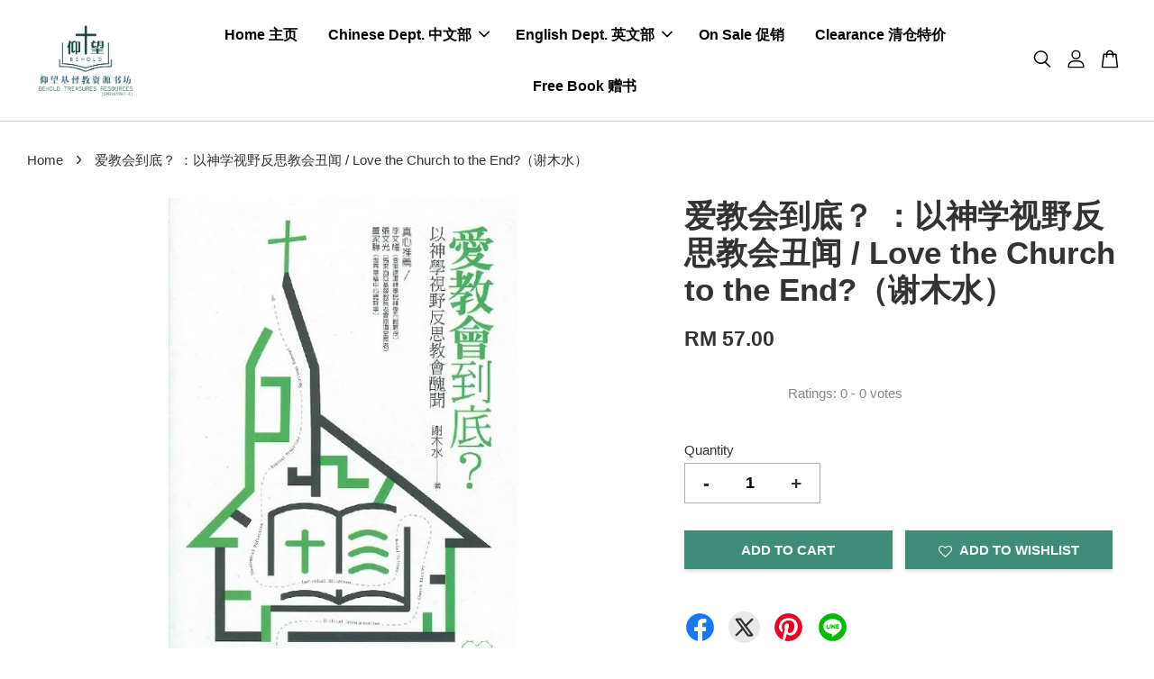

--- FILE ---
content_type: text/html; charset=UTF-8
request_url: https://www.beholdtreasures.com/products/love-the-church-to-the-end
body_size: 46206
content:
<!doctype html>
<!--[if lt IE 7]><html class="no-js lt-ie9 lt-ie8 lt-ie7" lang="en"> <![endif]-->
<!--[if IE 7]><html class="no-js lt-ie9 lt-ie8" lang="en"> <![endif]-->
<!--[if IE 8]><html class="no-js lt-ie9" lang="en"> <![endif]-->
<!--[if IE 9 ]><html class="ie9 no-js"> <![endif]-->
<!--[if (gt IE 9)|!(IE)]><!--> <html class="no-js"> <!--<![endif]-->
<head>

  <!-- Basic page needs ================================================== -->
  <meta charset="utf-8">
  <meta http-equiv="X-UA-Compatible" content="IE=edge,chrome=1">

  
  <link rel="icon" href="https://cdn.store-assets.com/s/734831/f/15125209.png" />
  

  <!-- Title and description ================================================== -->
  <title>
  爱教会到底？ ：以神学视野反思教会丑闻 / Love the Church to the End?（谢木水） &ndash; Behold Treasures Resources 仰望书坊 
  </title>

  
  <meta name="description" content="简要介绍 当爱教会变得困难，你向何处仰望，寻回爱的力量？ 如果《爱教会到底？ 》的问号曾是你心头的问号，你一定要开书看下去！ 身为基督徒，加入教会、在教会服事，并且「爱教会」，似是理所当然。偏偏有时候，教会里的人与事情实在不可爱，甚至还发生令人震惊的财、色丑闻，成了教外人士的笑柄、教内会众的绊脚石。痛苦、失望之余，还有可能真心真意而不是自我催眠地继续爱教会吗？在丑闻、肇事者、社会观感、教会应对方式这纠结一团的风暴中，教会组织与信徒个人又该如何走下去？ 身兼会友、领袖、牧者、神学教育者多重角色的谢">
  

  <!-- Social meta ================================================== -->
  

  <meta property="og:type" content="product">
  <meta property="og:title" content="爱教会到底？ ：以神学视野反思教会丑闻 / Love the Church to the End?（谢木水）">
  <meta property="og:url" content="https://www.beholdtreasures.com/products/love-the-church-to-the-end">
  
  <meta property="og:image" content="https://cdn.store-assets.com/s/734831/i/63955138.jpeg">
  <meta property="og:image:secure_url" content="https://cdn.store-assets.com/s/734831/i/63955138.jpeg">
  
  <meta property="og:price:amount" content="57">
  <meta property="og:price:currency" content="MYR">


<meta property="og:description" content="简要介绍 当爱教会变得困难，你向何处仰望，寻回爱的力量？ 如果《爱教会到底？ 》的问号曾是你心头的问号，你一定要开书看下去！ 身为基督徒，加入教会、在教会服事，并且「爱教会」，似是理所当然。偏偏有时候，教会里的人与事情实在不可爱，甚至还发生令人震惊的财、色丑闻，成了教外人士的笑柄、教内会众的绊脚石。痛苦、失望之余，还有可能真心真意而不是自我催眠地继续爱教会吗？在丑闻、肇事者、社会观感、教会应对方式这纠结一团的风暴中，教会组织与信徒个人又该如何走下去？ 身兼会友、领袖、牧者、神学教育者多重角色的谢">
<meta property="og:site_name" content="Behold Treasures Resources 仰望书坊 ">



  <meta name="twitter:card" content="summary">




  <meta name="twitter:title" content="爱教会到底？ ：以神学视野反思教会丑闻 / Love the Church to the End?（谢木水）">
  <meta name="twitter:description" content="简要介绍当爱教会变得困难，你向何处仰望，寻回爱的力量？
如果《爱教会到底？ 》的问号曾是你心头的问号，你一定要开书看下去！
身为基督徒，加入教会、在教会服事，并且「爱教会」，似是理所当然。偏偏有时候，教会里的人与事情实在不可爱，甚至还发生令人震惊的财、色丑闻，成了教外人士的笑柄、教内会众的绊脚石。痛苦、失望之余，还有可能真心真意而不是自我催眠地继续爱教会吗？在丑闻、肇事者、社会观感、教会应对方式这">
  <meta name="twitter:image" content="">
  <meta name="twitter:image:width" content="480">
  <meta name="twitter:image:height" content="480">




  <!-- Helpers ================================================== -->
  <link rel="canonical" href="https://www.beholdtreasures.com/products/love-the-church-to-the-end">
  <meta name="viewport" content="width=device-width, initial-scale=1.0, minimum-scale=1.0, maximum-scale=3.0">
  <meta name="theme-color" content="">

  <!-- CSS ================================================== -->
  <link href="https://store-themes.easystore.co/734831/themes/2877/assets/timber.css?t=1769022042" rel="stylesheet" type="text/css" media="screen" />
  <link href="https://store-themes.easystore.co/734831/themes/2877/assets/theme.css?t=1769022042" rel="stylesheet" type="text/css" media="screen" />

  



<link href="https://fonts.googleapis.com/css?family=Rajdhani:400,600&display=swap" rel="stylesheet">


  <script src="//ajax.googleapis.com/ajax/libs/jquery/1.11.0/jquery.min.js" type="text/javascript" ></script>
  <!-- Header hook for plugins ================================================== -->
  
<!-- ScriptTags -->
<script>window.__st={'p': 'product', 'cid': ''};</script><script src='/assets/events.js'></script><script>(function(){function asyncLoad(){var urls=['/assets/facebook-pixel.js?v=1.1.1630950822','/assets/traffic.js?v=1','https://apps.easystore.co/marketplace/lazada-malaysia/script.js?shop=beholdtreasuresresources.easy.co','https://apps.easystore.co/marketplace/shopee-malaysia/script.js?shop=beholdtreasuresresources.easy.co'];for(var i=0;i<urls.length;i++){var s=document.createElement('script');s.type='text/javascript';s.async=true;s.src=urls[i];var x=document.getElementsByTagName('script')[0];x.parentNode.insertBefore(s, x);}}window.attachEvent ? window.attachEvent('onload', asyncLoad) : window.addEventListener('load', asyncLoad, false);})();</script>
<!-- /ScriptTags -->


  
<!--[if lt IE 9]>
<script src="//cdnjs.cloudflare.com/ajax/libs/html5shiv/3.7.2/html5shiv.min.js" type="text/javascript" ></script>
<script src="https://store-themes.easystore.co/734831/themes/2877/assets/respond.min.js?t=1769022042" type="text/javascript" ></script>
<link href="https://store-themes.easystore.co/734831/themes/2877/assets/respond-proxy.html" id="respond-proxy" rel="respond-proxy" />
<link href="//www.beholdtreasures.com/search?q=ba0d2e4743391b24a463892fda06c80e" id="respond-redirect" rel="respond-redirect" />
<script src="//www.beholdtreasures.com/search?q=ba0d2e4743391b24a463892fda06c80e" type="text/javascript"></script>
<![endif]-->



  <script src="https://store-themes.easystore.co/734831/themes/2877/assets/modernizr.min.js?t=1769022042" type="text/javascript" ></script>

  
  
  <script>
  (function(i,s,o,g,r,a,m){i['GoogleAnalyticsObject']=r;i[r]=i[r]||function(){
  (i[r].q=i[r].q||[]).push(arguments)},i[r].l=1*new Date();a=s.createElement(o),
  m=s.getElementsByTagName(o)[0];a.async=1;a.src=g;m.parentNode.insertBefore(a,m)
  })(window,document,'script','https://www.google-analytics.com/analytics.js','ga');

  ga('create', '', 'auto','myTracker');
  ga('myTracker.send', 'pageview');

  </script>
  
<!-- Snippet:global/head: Product Star Rating 商品評價 -->

          <script src="https://cdn.jsdelivr.net/npm/swiper@8/swiper-bundle.min.js"></script>
          <script src="https://apps.easystore.co/assets/js/star-rating/main.js"></script>
          <link rel="stylesheet" href="https://cdn.jsdelivr.net/npm/swiper@8/swiper-bundle.min.css">
          <link rel="stylesheet" href="https://apps.easystore.co/assets/css/star-rating/main.css?v1.4.1">
<!-- /Snippet -->

<!-- Snippet:global/head: Lazada Malaysia -->
<link type="text/css" rel="stylesheet" href="https://apps.easystore.co/assets/css/marketplace/main.css?v1.71">
<!-- /Snippet -->

<!-- Snippet:global/head: Shopee Malaysia -->
<link type="text/css" rel="stylesheet" href="https://apps.easystore.co/assets/css/marketplace/main.css?v1.71">
<!-- /Snippet -->

</head>

<body id="----------------------------------------------------------love-the-church-to-the-end----------------" class="template-product  has-sticky-btm-bar" >

  <ul id="MobileNav" class="mobile-nav">
  
  <li class="mobile-nav_icon-x">
    
      




  	
  	<span class="MobileNavTrigger icon icon-x"></span>
  </li>
  
  
  <li class="mobile-nav__link" aria-haspopup="true">
    
    <a href="/" >
      Home 主页
    </a>
    
  </li>
  
  
  <li class="mobile-nav__link" aria-haspopup="true">
    
    
    <a href="/collections/chinese-department" class="mobile-nav__parent-link">
      Chinese Dept. 中文部
    </a>
    <span class="mobile-nav__sublist-trigger">
      <span class="icon-fallback-text mobile-nav__sublist-expand">
  <span class="icon icon-plus" aria-hidden="true"></span>
  <span class="fallback-text">+</span>
</span>
<span class="icon-fallback-text mobile-nav__sublist-contract">
  <span class="icon icon-minus" aria-hidden="true"></span>
  <span class="fallback-text">-</span>
</span>

    </span>
    <ul class="mobile-nav__sublist">
      
      
      <li class="mobile-nav__sublist-link" aria-haspopup="true">
        
        
        <a href="/collections/chinese-bible" class="mobile-nav__parent-link">
          圣经
        </a>
        <span class="mobile-nav__sublist-trigger"><span class="icon-fallback-text mobile-nav__sublist-expand">
  <span class="icon icon-plus" aria-hidden="true"></span>
  <span class="fallback-text">+</span>
</span>
<span class="icon-fallback-text mobile-nav__sublist-contract">
  <span class="icon icon-minus" aria-hidden="true"></span>
  <span class="fallback-text">-</span>
</span>
</span>
        <ul class="mobile-nav__sublist"> 
          
          
          <li class="mobile-nav__sublist-link" aria-haspopup="true">
            
            <a href="/collections/chinese-union-version" >
              和合本
            </a>
            
          </li>
          
          
          <li class="mobile-nav__sublist-link" aria-haspopup="true">
            
            <a href="/collections/chinese-new-version" >
              新译本
            </a>
            
          </li>
          
          
          <li class="mobile-nav__sublist-link" aria-haspopup="true">
            
            <a href="/collections/contemporary-chinese-version" >
              新汉语译本
            </a>
            
          </li>
          
          
          <li class="mobile-nav__sublist-link" aria-haspopup="true">
            
            <a href="/collections/worldwide-chinese-bible" >
              环球圣经译本
            </a>
            
          </li>
          
          
          <li class="mobile-nav__sublist-link" aria-haspopup="true">
            
            <a href="/collections/chinese-english-bilingual-bibles" >
              中/英双语圣经
            </a>
            
          </li>
          
          
          <li class="mobile-nav__sublist-link" aria-haspopup="true">
            
            <a href="/collections/cuv-cnv-bible" >
              和合/新译并排
            </a>
            
          </li>
          
        </ul>
        
      </li>
      
      
      <li class="mobile-nav__sublist-link" aria-haspopup="true">
        
        
        <a href="/collections/chinese-theology" class="mobile-nav__parent-link">
          神学
        </a>
        <span class="mobile-nav__sublist-trigger"><span class="icon-fallback-text mobile-nav__sublist-expand">
  <span class="icon icon-plus" aria-hidden="true"></span>
  <span class="fallback-text">+</span>
</span>
<span class="icon-fallback-text mobile-nav__sublist-contract">
  <span class="icon icon-minus" aria-hidden="true"></span>
  <span class="fallback-text">-</span>
</span>
</span>
        <ul class="mobile-nav__sublist"> 
          
          
          <li class="mobile-nav__sublist-link" aria-haspopup="true">
            
            <a href="/collections/chinese-systematictheology" >
              系统神学
            </a>
            
          </li>
          
          
          <li class="mobile-nav__sublist-link" aria-haspopup="true">
            
            <a href="/collections/chinese-biblicaltheology" >
              圣经神学
            </a>
            
          </li>
          
          
          <li class="mobile-nav__sublist-link" aria-haspopup="true">
            
            <a href="/collections/chinese-apologetics" >
              护教学
            </a>
            
          </li>
          
          
          <li class="mobile-nav__sublist-link" aria-haspopup="true">
            
            <a href="/collections/chinese-catechisms" >
              信条与要理
            </a>
            
          </li>
          
          
          <li class="mobile-nav__sublist-link" aria-haspopup="true">
            
            <a href="/collections/chinese-hermeneutics" >
              释经学
            </a>
            
          </li>
          
          
          <li class="mobile-nav__sublist-link" aria-haspopup="true">
            
            <a href="/collections/chinese-biblical-reference" >
              原文/圣经参考
            </a>
            
          </li>
          
        </ul>
        
      </li>
      
      
      <li class="mobile-nav__sublist-link" aria-haspopup="true">
        
        
        <a href="/collections/chinese-commentary" class="mobile-nav__parent-link">
          注释
        </a>
        <span class="mobile-nav__sublist-trigger"><span class="icon-fallback-text mobile-nav__sublist-expand">
  <span class="icon icon-plus" aria-hidden="true"></span>
  <span class="fallback-text">+</span>
</span>
<span class="icon-fallback-text mobile-nav__sublist-contract">
  <span class="icon icon-minus" aria-hidden="true"></span>
  <span class="fallback-text">-</span>
</span>
</span>
        <ul class="mobile-nav__sublist"> 
          
          
          <li class="mobile-nav__sublist-link" aria-haspopup="true">
            
            <a href="/collections/akow-bible-commentary" >
              麦种圣经注释
            </a>
            
          </li>
          
          
          <li class="mobile-nav__sublist-link" aria-haspopup="true">
            
            <a href="/collections/niv-application-commentary" >
              国际释经应用系列
            </a>
            
          </li>
          
        </ul>
        
      </li>
      
      
      <li class="mobile-nav__sublist-link" aria-haspopup="true">
        
        
        <a href="/collections/chinese-christianliving" class="mobile-nav__parent-link">
          信仰生活
        </a>
        <span class="mobile-nav__sublist-trigger"><span class="icon-fallback-text mobile-nav__sublist-expand">
  <span class="icon icon-plus" aria-hidden="true"></span>
  <span class="fallback-text">+</span>
</span>
<span class="icon-fallback-text mobile-nav__sublist-contract">
  <span class="icon icon-minus" aria-hidden="true"></span>
  <span class="fallback-text">-</span>
</span>
</span>
        <ul class="mobile-nav__sublist"> 
          
          
          <li class="mobile-nav__sublist-link" aria-haspopup="true">
            
            <a href="/collections/devotions-and-prayers" >
              灵修与祷告
            </a>
            
          </li>
          
          
          <li class="mobile-nav__sublist-link" aria-haspopup="true">
            
            <a href="/collections/marriage-family-1" >
              婚姻与家庭
            </a>
            
          </li>
          
          
          <li class="mobile-nav__sublist-link" aria-haspopup="true">
            
            <a href="/collections/chinese-basics-of-the-faith-series" >
              基要信仰小册
            </a>
            
          </li>
          
          
          <li class="mobile-nav__sublist-link" aria-haspopup="true">
            
            <a href="/collections/biblical-counseling" >
              圣经辅导
            </a>
            
          </li>
          
          
          <li class="mobile-nav__sublist-link" aria-haspopup="true">
            
            <a href="/collections/chinese-history-biography-1" >
              历史与传记
            </a>
            
          </li>
          
        </ul>
        
      </li>
      
      
      <li class="mobile-nav__sublist-link" aria-haspopup="true">
        
        
        <a href="/collections/chinese-ministry" class="mobile-nav__parent-link">
          教会事工
        </a>
        <span class="mobile-nav__sublist-trigger"><span class="icon-fallback-text mobile-nav__sublist-expand">
  <span class="icon icon-plus" aria-hidden="true"></span>
  <span class="fallback-text">+</span>
</span>
<span class="icon-fallback-text mobile-nav__sublist-contract">
  <span class="icon icon-minus" aria-hidden="true"></span>
  <span class="fallback-text">-</span>
</span>
</span>
        <ul class="mobile-nav__sublist"> 
          
          
          <li class="mobile-nav__sublist-link" aria-haspopup="true">
            
            <a href="/collections/preaching-1" >
              牧者讲坛
            </a>
            
          </li>
          
          
          <li class="mobile-nav__sublist-link" aria-haspopup="true">
            
            <a href="/collections/worship-hymns" >
              崇拜与圣乐
            </a>
            
          </li>
          
          
          <li class="mobile-nav__sublist-link" aria-haspopup="true">
            
            <a href="/collections/bible-study-materials" >
              研经材料
            </a>
            
          </li>
          
          
          <li class="mobile-nav__sublist-link" aria-haspopup="true">
            
            <a href="/collections/-bookstudyfellowship-materials" >
              小组团契材料
            </a>
            
          </li>
          
          
          <li class="mobile-nav__sublist-link" aria-haspopup="true">
            
            <a href="/collections/children-youths-sundayschoolmaterials" >
              儿少主日学教材
            </a>
            
          </li>
          
          
          <li class="mobile-nav__sublist-link" aria-haspopup="true">
            
            <a href="/collections/crossbiblestudypamphlet" >
              高示圣经图表
            </a>
            
          </li>
          
        </ul>
        
      </li>
      
      
      <li class="mobile-nav__sublist-link" aria-haspopup="true">
        
        
        <a href="/collections/chinese-children-books" class="mobile-nav__parent-link">
          儿童书
        </a>
        <span class="mobile-nav__sublist-trigger"><span class="icon-fallback-text mobile-nav__sublist-expand">
  <span class="icon icon-plus" aria-hidden="true"></span>
  <span class="fallback-text">+</span>
</span>
<span class="icon-fallback-text mobile-nav__sublist-contract">
  <span class="icon icon-minus" aria-hidden="true"></span>
  <span class="fallback-text">-</span>
</span>
</span>
        <ul class="mobile-nav__sublist"> 
          
          
          <li class="mobile-nav__sublist-link" aria-haspopup="true">
            
            <a href="/collections/0-3-years-children-chinese" >
              0-3 岁
            </a>
            
          </li>
          
          
          <li class="mobile-nav__sublist-link" aria-haspopup="true">
            
            <a href="/collections/4-7-years-children-chinese" >
              4-7 岁
            </a>
            
          </li>
          
          
          <li class="mobile-nav__sublist-link" aria-haspopup="true">
            
            <a href="/collections/8-12-years-children-chinese" >
              8-12 岁 
            </a>
            
          </li>
          
          
          <li class="mobile-nav__sublist-link" aria-haspopup="true">
            
            <a href="/collections/13-years-and-up-children-chinese" >
              13 岁以上
            </a>
            
          </li>
          
        </ul>
        
      </li>
      
    </ul>
    
  </li>
  
  
  <li class="mobile-nav__link" aria-haspopup="true">
    
    
    <a href="/collections/english-department" class="mobile-nav__parent-link">
      English Dept. 英文部
    </a>
    <span class="mobile-nav__sublist-trigger">
      <span class="icon-fallback-text mobile-nav__sublist-expand">
  <span class="icon icon-plus" aria-hidden="true"></span>
  <span class="fallback-text">+</span>
</span>
<span class="icon-fallback-text mobile-nav__sublist-contract">
  <span class="icon icon-minus" aria-hidden="true"></span>
  <span class="fallback-text">-</span>
</span>

    </span>
    <ul class="mobile-nav__sublist">
      
      
      <li class="mobile-nav__sublist-link" aria-haspopup="true">
        
        
        <a href="/collections/bibles" class="mobile-nav__parent-link">
          Bibles
        </a>
        <span class="mobile-nav__sublist-trigger"><span class="icon-fallback-text mobile-nav__sublist-expand">
  <span class="icon icon-plus" aria-hidden="true"></span>
  <span class="fallback-text">+</span>
</span>
<span class="icon-fallback-text mobile-nav__sublist-contract">
  <span class="icon icon-minus" aria-hidden="true"></span>
  <span class="fallback-text">-</span>
</span>
</span>
        <ul class="mobile-nav__sublist"> 
          
          
          <li class="mobile-nav__sublist-link" aria-haspopup="true">
            
            <a href="/collections/new-international-version-niv-" >
              New International Version (NIV)
            </a>
            
          </li>
          
          
          <li class="mobile-nav__sublist-link" aria-haspopup="true">
            
            <a href="/collections/new-king-james-version-nkjv-" >
              New King James Version (NKJV)
            </a>
            
          </li>
          
          
          <li class="mobile-nav__sublist-link" aria-haspopup="true">
            
            <a href="/collections/king-james-version-kjv-" >
              King James Version (KJV)
            </a>
            
          </li>
          
          
          <li class="mobile-nav__sublist-link" aria-haspopup="true">
            
            <a href="/collections/english-standard-version-esv" >
              English Standard Version (ESV)
            </a>
            
          </li>
          
          
          <li class="mobile-nav__sublist-link" aria-haspopup="true">
            
            <a href="/collections/new-american-standard-bible-nasb" >
              New American Standard Bible (NASB)
            </a>
            
          </li>
          
          
          <li class="mobile-nav__sublist-link" aria-haspopup="true">
            
            <a href="/collections/chinese-english-bilingual-bible" >
              Chinese/English Bilingual Bible
            </a>
            
          </li>
          
          
          <li class="mobile-nav__sublist-link" aria-haspopup="true">
            
            <a href="/collections/tamil-bible" >
              Tamil Bible
            </a>
            
          </li>
          
        </ul>
        
      </li>
      
      
      <li class="mobile-nav__sublist-link" aria-haspopup="true">
        
        
        <a href="/collections/theology" class="mobile-nav__parent-link">
          Theology
        </a>
        <span class="mobile-nav__sublist-trigger"><span class="icon-fallback-text mobile-nav__sublist-expand">
  <span class="icon icon-plus" aria-hidden="true"></span>
  <span class="fallback-text">+</span>
</span>
<span class="icon-fallback-text mobile-nav__sublist-contract">
  <span class="icon icon-minus" aria-hidden="true"></span>
  <span class="fallback-text">-</span>
</span>
</span>
        <ul class="mobile-nav__sublist"> 
          
          
          <li class="mobile-nav__sublist-link" aria-haspopup="true">
            
            <a href="/collections/biblical-references" >
              Biblical references
            </a>
            
          </li>
          
          
          <li class="mobile-nav__sublist-link" aria-haspopup="true">
            
            <a href="/collections/systematic-theology" >
              Systematic theology
            </a>
            
          </li>
          
          
          <li class="mobile-nav__sublist-link" aria-haspopup="true">
            
            <a href="/collections/biblical-theology" >
              Biblical theology
            </a>
            
          </li>
          
          
          <li class="mobile-nav__sublist-link" aria-haspopup="true">
            
            <a href="/collections/catechisms-creeds-1" >
              Catechisms &amp; Creeds
            </a>
            
          </li>
          
          
          <li class="mobile-nav__sublist-link" aria-haspopup="true">
            
            <a href="/collections/apolegetics" >
              Apologetics
            </a>
            
          </li>
          
        </ul>
        
      </li>
      
      
      <li class="mobile-nav__sublist-link" aria-haspopup="true">
        
        
        <a href="/collections/commentaries" class="mobile-nav__parent-link">
          Commentaries
        </a>
        <span class="mobile-nav__sublist-trigger"><span class="icon-fallback-text mobile-nav__sublist-expand">
  <span class="icon icon-plus" aria-hidden="true"></span>
  <span class="fallback-text">+</span>
</span>
<span class="icon-fallback-text mobile-nav__sublist-contract">
  <span class="icon icon-minus" aria-hidden="true"></span>
  <span class="fallback-text">-</span>
</span>
</span>
        <ul class="mobile-nav__sublist"> 
          
          
          <li class="mobile-nav__sublist-link" aria-haspopup="true">
            
            <a href="/collections/old-testament-commentaries" >
              Old Testament Commentaries
            </a>
            
          </li>
          
          
          <li class="mobile-nav__sublist-link" aria-haspopup="true">
            
            <a href="/collections/new-testament-commentaries" >
              New Testament Commentaries
            </a>
            
          </li>
          
          
          <li class="mobile-nav__sublist-link" aria-haspopup="true">
            
            <a href="/collections/commentary-series" >
              Commentary Series
            </a>
            
          </li>
          
        </ul>
        
      </li>
      
      
      <li class="mobile-nav__sublist-link" aria-haspopup="true">
        
        
        <a href="/collections/christian-life" class="mobile-nav__parent-link">
          Christian Life
        </a>
        <span class="mobile-nav__sublist-trigger"><span class="icon-fallback-text mobile-nav__sublist-expand">
  <span class="icon icon-plus" aria-hidden="true"></span>
  <span class="fallback-text">+</span>
</span>
<span class="icon-fallback-text mobile-nav__sublist-contract">
  <span class="icon icon-minus" aria-hidden="true"></span>
  <span class="fallback-text">-</span>
</span>
</span>
        <ul class="mobile-nav__sublist"> 
          
          
          <li class="mobile-nav__sublist-link" aria-haspopup="true">
            
            <a href="/collections/banner-miniguide" >
              Banner Miniguide
            </a>
            
          </li>
          
          
          <li class="mobile-nav__sublist-link" aria-haspopup="true">
            
            <a href="/collections/christian-s-pocket-guide" >
              Christian&#39;s Pocket Guide
            </a>
            
          </li>
          
          
          <li class="mobile-nav__sublist-link" aria-haspopup="true">
            
            <a href="/collections/cultivating-biblical-godliness-series" >
              Cultivating Biblical Godliness Series
            </a>
            
          </li>
          
          
          <li class="mobile-nav__sublist-link" aria-haspopup="true">
            
            <a href="/collections/crucial-questions-booklet-series" >
              Crucial Questions Booklet Series
            </a>
            
          </li>
          
          
          <li class="mobile-nav__sublist-link" aria-haspopup="true">
            
            <a href="/collections/basics-of-the-faith" >
              Basics of the Faith
            </a>
            
          </li>
          
          
          <li class="mobile-nav__sublist-link" aria-haspopup="true">
            
            <a href="/collections/spiritual-growth" >
              Spiritual growth
            </a>
            
          </li>
          
          
          <li class="mobile-nav__sublist-link" aria-haspopup="true">
            
            <a href="/collections/prayer" >
              Prayer
            </a>
            
          </li>
          
          
          <li class="mobile-nav__sublist-link" aria-haspopup="true">
            
            <a href="/collections/devotionals" >
              Devotionals
            </a>
            
          </li>
          
          
          <li class="mobile-nav__sublist-link" aria-haspopup="true">
            
            <a href="/collections/marriage-family" >
              Marriage &amp; Family
            </a>
            
          </li>
          
          
          <li class="mobile-nav__sublist-link" aria-haspopup="true">
            
            <a href="/collections/parenting" >
              Parenting
            </a>
            
          </li>
          
          
          <li class="mobile-nav__sublist-link" aria-haspopup="true">
            
            <a href="/collections/worldview" >
              Ethics &amp; Worldview
            </a>
            
          </li>
          
          
          <li class="mobile-nav__sublist-link" aria-haspopup="true">
            
            <a href="/collections/history-biography" >
              History &amp; Biography
            </a>
            
          </li>
          
        </ul>
        
      </li>
      
      
      <li class="mobile-nav__sublist-link" aria-haspopup="true">
        
        
        <a href="/collections/church-ministry" class="mobile-nav__parent-link">
          Church Ministry
        </a>
        <span class="mobile-nav__sublist-trigger"><span class="icon-fallback-text mobile-nav__sublist-expand">
  <span class="icon icon-plus" aria-hidden="true"></span>
  <span class="fallback-text">+</span>
</span>
<span class="icon-fallback-text mobile-nav__sublist-contract">
  <span class="icon icon-minus" aria-hidden="true"></span>
  <span class="fallback-text">-</span>
</span>
</span>
        <ul class="mobile-nav__sublist"> 
          
          
          <li class="mobile-nav__sublist-link" aria-haspopup="true">
            
            <a href="/collections/education-homeschooling" >
              Education/ Homeschooling
            </a>
            
          </li>
          
          
          <li class="mobile-nav__sublist-link" aria-haspopup="true">
            
            <a href="/collections/worship" >
              Worship
            </a>
            
          </li>
          
          
          <li class="mobile-nav__sublist-link" aria-haspopup="true">
            
            <a href="/collections/preaching" >
              Preaching
            </a>
            
          </li>
          
          
          <li class="mobile-nav__sublist-link" aria-haspopup="true">
            
            <a href="/collections/bible-study" >
              Bible Study
            </a>
            
          </li>
          
          
          <li class="mobile-nav__sublist-link" aria-haspopup="true">
            
            <a href="/collections/counseling" >
              Counseling
            </a>
            
          </li>
          
          
          <li class="mobile-nav__sublist-link" aria-haspopup="true">
            
            <a href="/collections/evangelism" >
              Evangelism
            </a>
            
          </li>
          
          
          <li class="mobile-nav__sublist-link" aria-haspopup="true">
            
            <a href="/collections/church-leaders-leadership" >
              Church leaders/ leadership
            </a>
            
          </li>
          
          
          <li class="mobile-nav__sublist-link" aria-haspopup="true">
            
            <a href="/collections/women-s-resources" >
              Women&#39;s resources
            </a>
            
          </li>
          
        </ul>
        
      </li>
      
      
      <li class="mobile-nav__sublist-link" aria-haspopup="true">
        
        
        <a href="/collections/children" class="mobile-nav__parent-link">
          Children 
        </a>
        <span class="mobile-nav__sublist-trigger"><span class="icon-fallback-text mobile-nav__sublist-expand">
  <span class="icon icon-plus" aria-hidden="true"></span>
  <span class="fallback-text">+</span>
</span>
<span class="icon-fallback-text mobile-nav__sublist-contract">
  <span class="icon icon-minus" aria-hidden="true"></span>
  <span class="fallback-text">-</span>
</span>
</span>
        <ul class="mobile-nav__sublist"> 
          
          
          <li class="mobile-nav__sublist-link" aria-haspopup="true">
            
            <a href="/collections/-children-s-bible" >
              Children&#39;s Bible 
            </a>
            
          </li>
          
          
          <li class="mobile-nav__sublist-link" aria-haspopup="true">
            
            <a href="/collections/0-3-years-children-english" >
              0-3 years
            </a>
            
          </li>
          
          
          <li class="mobile-nav__sublist-link" aria-haspopup="true">
            
            <a href="/collections/4-7-years-children-english" >
              4-7 years
            </a>
            
          </li>
          
          
          <li class="mobile-nav__sublist-link" aria-haspopup="true">
            
            <a href="/collections/8-12-years-children-english" >
              8-12 years 
            </a>
            
          </li>
          
          
          <li class="mobile-nav__sublist-link" aria-haspopup="true">
            
            <a href="/collections/13-years-and-up-children-english" >
              13 years and up 
            </a>
            
          </li>
          
        </ul>
        
      </li>
      
      
      <li class="mobile-nav__sublist-link" aria-haspopup="true">
        
        
        <a href="/collections/puritans" class="mobile-nav__parent-link">
          Puritans
        </a>
        <span class="mobile-nav__sublist-trigger"><span class="icon-fallback-text mobile-nav__sublist-expand">
  <span class="icon icon-plus" aria-hidden="true"></span>
  <span class="fallback-text">+</span>
</span>
<span class="icon-fallback-text mobile-nav__sublist-contract">
  <span class="icon icon-minus" aria-hidden="true"></span>
  <span class="fallback-text">-</span>
</span>
</span>
        <ul class="mobile-nav__sublist"> 
          
          
          <li class="mobile-nav__sublist-link" aria-haspopup="true">
            
            <a href="/collections/puritan-paperbacks" >
              Puritan Paperbacks
            </a>
            
          </li>
          
          
          <li class="mobile-nav__sublist-link" aria-haspopup="true">
            
            <a href="/collections/puritan-treasures-for-today" >
              Puritan Treasures for Today
            </a>
            
          </li>
          
          
          <li class="mobile-nav__sublist-link" aria-haspopup="true">
            
            <a href="/collections/crossway-short-classics" >
              Crossway Short Classics
            </a>
            
          </li>
          
        </ul>
        
      </li>
      
    </ul>
    
  </li>
  
  
  <li class="mobile-nav__link" aria-haspopup="true">
    
    <a href="/collections/on-sale" >
      On Sale 促销
    </a>
    
  </li>
  
  
  <li class="mobile-nav__link" aria-haspopup="true">
    
    <a href="/collections/clearance" >
      Clearance 清仓特价
    </a>
    
  </li>
  
  
  <li class="mobile-nav__link" aria-haspopup="true">
    
    <a href="/pages/program-a-free-book-donation" >
      Free Book 赠书 
    </a>
    
  </li>
  

  

  
  
  
  <li class="mobile-nav__link">
    <a href="/account/login">Log in</a>
  </li>
  
  <li class="mobile-nav__link">
    <a href="/account/register">Create account</a>
  </li>
  
  
  
  
  <li class="mobile-nav__link header-bar__search-wrapper">
    
    <div class="header-bar__module header-bar__search mobile-nav_search">
      
  <form action="/search" method="get" class="header-bar__search-form clearfix" role="search">
    
    <button type="submit" class="btn icon-fallback-text header-bar__search-submit">
      <span class="icon icon-search" aria-hidden="true"></span>
      <span class="fallback-text">Search</span>
    </button>
    <input type="search" name="q" value="" aria-label="Search" class="header-bar__search-input" placeholder="Search" autocomplete="off">
    <div class="dropdown" id="searchDropdown"></div>
    <input type="hidden" name="search_history" id="search_history">
  </form>




<script>
  var _search_history_listings = ""
  if(_search_history_listings != "") localStorage.setItem('searchHistory', JSON.stringify(_search_history_listings));

  function clearAll() {
    localStorage.removeItem('searchHistory');
  
    var customer = "";
    if(customer) {
      // Your logic to clear all data or call an endpoint
      fetch('/account/search_histories', {
          method: 'DELETE',
          headers: {
            "Content-Type": "application/json",
            "X-Requested-With": "XMLHttpRequest"
          },
          body: JSON.stringify({
            _token: "WZ9CE8h0bjFQktptMvYwkBV9M1MwdZryRuKiZX3C"
          }),
      })
      .then(response => response.json())
    }
  }
  // End - store view history in local storage
  
  // search history dropdown  
  var searchInputs = document.querySelectorAll('input[type=search]');
  
  if(searchInputs.length > 0) {
    
    searchInputs.forEach((searchInput)=>{
    
      searchInput.addEventListener('focus', function() {
        var searchDropdown = searchInput.closest('form').querySelector('#searchDropdown');
        searchDropdown.innerHTML = ''; // Clear existing items
  
        // retrieve data from local storage
        var searchHistoryData = JSON.parse(localStorage.getItem('searchHistory')) || [];
  
        // Convert JSON to string
        var search_history_json = JSON.stringify(searchHistoryData);
  
        // Set the value of the hidden input
        searchInput.closest('form').querySelector("#search_history").value = search_history_json;
  
        // create dropdown items
        var clearAllItem = document.createElement('div');
        clearAllItem.className = 'dropdown-item clear-all';
        clearAllItem.textContent = 'Clear';
        clearAllItem.addEventListener('click', function() {
            clearAll();
            searchDropdown.style.display = 'none';
            searchInput.classList.remove('is-focus');
        });
        searchDropdown.appendChild(clearAllItem);
  
        // create dropdown items
        searchHistoryData.forEach(function(item) {
          var dropdownItem = document.createElement('div');
          dropdownItem.className = 'dropdown-item';
          dropdownItem.textContent = item.term;
          dropdownItem.addEventListener('click', function() {
            searchInput.value = item.term;
            searchInput.closest('form').submit();
            searchDropdown.style.display = 'none';
          });
          searchDropdown.appendChild(dropdownItem);
        });
  
        if(searchHistoryData.length > 0){
          // display the dropdown
          searchInput.classList.add('is-focus');
          document.body.classList.add('search-input-focus');
          searchDropdown.style.display = 'block';
        }
      });
  
      searchInput.addEventListener("focusout", (event) => {
        var searchDropdown = searchInput.closest('form').querySelector('#searchDropdown');
        searchInput.classList.remove('is-focus');
        searchDropdown.classList.add('transparent');
        setTimeout(()=>{
          searchDropdown.style.display = 'none';
          searchDropdown.classList.remove('transparent');
          document.body.classList.remove('search-input-focus');
        }, 400);
      });
    })
  }
  // End - search history dropdown
</script>
    </div>
    
  </li>
  
  
</ul>
<div id="MobileNavOutside" class="mobile-nav-outside"></div>


<div id="PageContainer" class="page-container">
  
<!-- Snippet:global/body_start: Console Extension -->
<div id='es_console' style='display: none;'>734831</div>
<!-- /Snippet -->
<link href="/assets/css/wishlist.css?v1.02" rel="stylesheet" type="text/css" media="screen" />
<link rel="stylesheet" href="https://cdnjs.cloudflare.com/ajax/libs/font-awesome/4.5.0/css/font-awesome.min.css">

<script src="/assets/js/wishlist/wishlist.js" type="text/javascript"></script>
  
    <style>
  .search-modal__form{
    position: relative;
  }
  
  .dropdown-wrapper {
    position: relative;
  }
  
  .dropdown-wrapper:hover .dropdown {
    display: block;
  }
  
  .header-icon-nav .dropdown {
    left: -80px;
  }
  
  .dropdown {
    display: none;
    position: absolute;
    top: 100%;
    left: 0px;
    width: 100%;
    padding: 8px;
    background-color: #fff;
    z-index: 1000;
    border-radius: 5px;
    border: 1px solid rgba(var(--color-foreground), 1);
    border-top: none;
    overflow-x: hidden;
    overflow-y: auto;
    max-height: 350px;
    min-width: 150px;
    box-shadow: 0 0 5px rgba(0,0,0,0.1);
  }
    
  .dropdown a{
    text-decoration: none;
    color: #000 !important;
  }
  
  .dropdown-item {
    padding: 0.4rem 2rem;
    cursor: pointer;
    line-height: 1.4;
    overflow: hidden;
    text-overflow: ellipsis;
    white-space: nowrap;
  }
  
  .dropdown-item:hover{
    background-color: #f3f3f3;
  }
  
  .search__input.is-focus{
    border-radius: 15px;
    border-bottom-left-radius: 0;
    border-bottom-right-radius: 0;
    border: 1px solid rgba(var(--color-foreground), 1);
    border-bottom: none;
    box-shadow: none;
  }
  
  .clear-all {
    text-align: right;
    padding: 0 2rem 0.2rem;
    line-height: 1;
    font-size: 70%;
    margin-bottom: -2px;
  }
  
  .clear-all:hover{
    background-color: #fff;
  }
  
  .referral-notification {
    position: absolute;
    top: 100%;
    right: -12px;
    background: white;
    border: 1px solid #e0e0e0;
    border-radius: 8px;
    box-shadow: 0 4px 12px rgba(0, 0, 0, 0.15);
    width: 280px;
    z-index: 1000;
    padding: 16px;
    margin-top: 8px;
    font-size: 14px;
    line-height: 1.4;
  }
  
  .referral-notification::before {
    content: '';
    position: absolute;
    top: -8px;
    right: 20px;
    width: 0;
    height: 0;
    border-left: 8px solid transparent;
    border-right: 8px solid transparent;
    border-bottom: 8px solid white;
  }
  
  .referral-notification::after {
    content: '';
    position: absolute;
    top: -9px;
    right: 20px;
    width: 0;
    height: 0;
    border-left: 8px solid transparent;
    border-right: 8px solid transparent;
    border-bottom: 8px solid #e0e0e0;
  }
  
  .referral-notification h4 {
    margin: 0 0 8px 0;
    color: #2196F3;
    font-size: 16px;
    font-weight: 600;
  }
  
  .referral-notification p {
    margin: 0 0 12px 0;
    color: #666;
  }
  
  .referral-notification .referral-code {
    background: #f5f5f5;
    padding: 8px;
    border-radius: 4px;
    font-family: monospace;
    font-size: 13px;
    text-align: center;
    margin: 8px 0;
    border: 1px solid #ddd;
  }
  
  .referral-notification .close-btn {
    position: absolute;
    top: 8px;
    right: 8px;
    background: none;
    border: none;
    font-size: 18px;
    color: #999;
    cursor: pointer;
    padding: 0;
    width: 20px;
    height: 20px;
    line-height: 1;
  }
  
  .referral-notification .close-btn:hover {
    color: #333;
  }
  
  .referral-notification .action-btn {
    background: #2196F3;
    color: white;
    border: none;
    padding: 8px 16px;
    border-radius: 4px;
    cursor: pointer;
    font-size: 12px;
    margin-right: 8px;
    margin-top: 8px;
  }
  
  .referral-notification .action-btn:hover {
    background: #1976D2;
  }
  
  .referral-notification .dismiss-btn {
    background: transparent;
    color: #666;
    border: 1px solid #ddd;
    padding: 8px 16px;
    border-radius: 4px;
    cursor: pointer;
    font-size: 12px;
    margin-top: 8px;
  }
  
  .referral-notification .dismiss-btn:hover {
    background: #f5f5f5;
  }
  .referral-modal__dialog {
    transform: translate(-50%, 0);
    transition: transform var(--duration-default) ease, visibility 0s;
    z-index: 10000;
    position: fixed;
    top: 20vh;
    left: 50%;
    width: 100%;
    max-width: 350px;
    box-shadow: 0 4px 12px rgba(0, 0, 0, 0.15);
    border-radius: 12px;
    background-color: #fff;
    color: #000;
    padding: 20px;
    text-align: center;
  }
  .modal-overlay.referral-modal-overlay {
    position: fixed;
    top: 0;
    left: 0;
    width: 100%;
    height: 100%;
    background-color: rgba(0, 0, 0, 0.7);
    z-index: 2001;
    display: block;
    opacity: 1;
    transition: opacity var(--duration-default) ease, visibility 0s;
  }
</style>

<header class="header-bar  sticky-topbar">
  <div class="header-bg-wrapper">
    <div class="header-wrapper wrapper">
      

      <div class="logo-header" role="banner">

              
                    <div class="h1 site-header__logo" itemscope itemtype="http://schema.org/Organization">
              
                    
                        
                      	
                          <a href="/" class="logo-wrapper" itemprop="url">
                            <img src="https://cdn.store-assets.com/s/734831/f/13037485.png" alt="Behold Treasures Resources 仰望书坊 " itemprop="logo">
                          </a>
                        

                    
              
                </div>
              

      </div>

      <div class="header-nav-bar medium-down--hide">
          
<ul class="site-nav large--text-center" id="AccessibleNav">
  
    
    
      <li >
        <a href="/"  class="site-nav__link">Home 主页</a>
      </li>
    
  
    
    
      
      <li class="site-nav--has-dropdown" aria-haspopup="true">
        <a href="/collections/chinese-department"  class="site-nav__link">
          Chinese Dept. 中文部
          <span class="arrow-icon">
            <svg id="Layer_1" data-name="Layer 1" xmlns="http://www.w3.org/2000/svg" viewBox="0 0 100 100"><title>arrow down</title><path d="M50,78.18A7.35,7.35,0,0,1,44.82,76L3.15,34.36A7.35,7.35,0,1,1,13.55,24L50,60.44,86.45,24a7.35,7.35,0,1,1,10.4,10.4L55.21,76A7.32,7.32,0,0,1,50,78.18Z"/></svg>
          </span>
        </a>
        <ul class="site-nav__dropdown">
          
            
            
              
              <li class="site-nav_has-child">
                <a href="/collections/chinese-bible"  class="site-nav__link">
                  圣经
                </a>
                <ul class="site-nav__dropdown_level-3">
                  
                    
                    
                      <li >
                        <a href="/collections/chinese-union-version"  class="site-nav__link">和合本</a>
                      </li>
                    
                  
                    
                    
                      <li >
                        <a href="/collections/chinese-new-version"  class="site-nav__link">新译本</a>
                      </li>
                    
                  
                    
                    
                      <li >
                        <a href="/collections/contemporary-chinese-version"  class="site-nav__link">新汉语译本</a>
                      </li>
                    
                  
                    
                    
                      <li >
                        <a href="/collections/worldwide-chinese-bible"  class="site-nav__link">环球圣经译本</a>
                      </li>
                    
                  
                    
                    
                      <li >
                        <a href="/collections/chinese-english-bilingual-bibles"  class="site-nav__link">中/英双语圣经</a>
                      </li>
                    
                  
                    
                    
                      <li >
                        <a href="/collections/cuv-cnv-bible"  class="site-nav__link">和合/新译并排</a>
                      </li>
                    
                  
                </ul>
              </li>
            
          
            
            
              
              <li class="site-nav_has-child">
                <a href="/collections/chinese-theology"  class="site-nav__link">
                  神学
                </a>
                <ul class="site-nav__dropdown_level-3">
                  
                    
                    
                      <li >
                        <a href="/collections/chinese-systematictheology"  class="site-nav__link">系统神学</a>
                      </li>
                    
                  
                    
                    
                      <li >
                        <a href="/collections/chinese-biblicaltheology"  class="site-nav__link">圣经神学</a>
                      </li>
                    
                  
                    
                    
                      <li >
                        <a href="/collections/chinese-apologetics"  class="site-nav__link">护教学</a>
                      </li>
                    
                  
                    
                    
                      <li >
                        <a href="/collections/chinese-catechisms"  class="site-nav__link">信条与要理</a>
                      </li>
                    
                  
                    
                    
                      <li >
                        <a href="/collections/chinese-hermeneutics"  class="site-nav__link">释经学</a>
                      </li>
                    
                  
                    
                    
                      <li >
                        <a href="/collections/chinese-biblical-reference"  class="site-nav__link">原文/圣经参考</a>
                      </li>
                    
                  
                </ul>
              </li>
            
          
            
            
              
              <li class="site-nav_has-child">
                <a href="/collections/chinese-commentary"  class="site-nav__link">
                  注释
                </a>
                <ul class="site-nav__dropdown_level-3">
                  
                    
                    
                      <li >
                        <a href="/collections/akow-bible-commentary"  class="site-nav__link">麦种圣经注释</a>
                      </li>
                    
                  
                    
                    
                      <li >
                        <a href="/collections/niv-application-commentary"  class="site-nav__link">国际释经应用系列</a>
                      </li>
                    
                  
                </ul>
              </li>
            
          
            
            
              
              <li class="site-nav_has-child">
                <a href="/collections/chinese-christianliving"  class="site-nav__link">
                  信仰生活
                </a>
                <ul class="site-nav__dropdown_level-3">
                  
                    
                    
                      <li >
                        <a href="/collections/devotions-and-prayers"  class="site-nav__link">灵修与祷告</a>
                      </li>
                    
                  
                    
                    
                      <li >
                        <a href="/collections/marriage-family-1"  class="site-nav__link">婚姻与家庭</a>
                      </li>
                    
                  
                    
                    
                      <li >
                        <a href="/collections/chinese-basics-of-the-faith-series"  class="site-nav__link">基要信仰小册</a>
                      </li>
                    
                  
                    
                    
                      <li >
                        <a href="/collections/biblical-counseling"  class="site-nav__link">圣经辅导</a>
                      </li>
                    
                  
                    
                    
                      <li >
                        <a href="/collections/chinese-history-biography-1"  class="site-nav__link">历史与传记</a>
                      </li>
                    
                  
                </ul>
              </li>
            
          
            
            
              
              <li class="site-nav_has-child">
                <a href="/collections/chinese-ministry"  class="site-nav__link">
                  教会事工
                </a>
                <ul class="site-nav__dropdown_level-3">
                  
                    
                    
                      <li >
                        <a href="/collections/preaching-1"  class="site-nav__link">牧者讲坛</a>
                      </li>
                    
                  
                    
                    
                      <li >
                        <a href="/collections/worship-hymns"  class="site-nav__link">崇拜与圣乐</a>
                      </li>
                    
                  
                    
                    
                      <li >
                        <a href="/collections/bible-study-materials"  class="site-nav__link">研经材料</a>
                      </li>
                    
                  
                    
                    
                      <li >
                        <a href="/collections/-bookstudyfellowship-materials"  class="site-nav__link">小组团契材料</a>
                      </li>
                    
                  
                    
                    
                      <li >
                        <a href="/collections/children-youths-sundayschoolmaterials"  class="site-nav__link">儿少主日学教材</a>
                      </li>
                    
                  
                    
                    
                      <li >
                        <a href="/collections/crossbiblestudypamphlet"  class="site-nav__link">高示圣经图表</a>
                      </li>
                    
                  
                </ul>
              </li>
            
          
            
            
              
              <li class="site-nav_has-child">
                <a href="/collections/chinese-children-books"  class="site-nav__link">
                  儿童书
                </a>
                <ul class="site-nav__dropdown_level-3">
                  
                    
                    
                      <li >
                        <a href="/collections/0-3-years-children-chinese"  class="site-nav__link">0-3 岁</a>
                      </li>
                    
                  
                    
                    
                      <li >
                        <a href="/collections/4-7-years-children-chinese"  class="site-nav__link">4-7 岁</a>
                      </li>
                    
                  
                    
                    
                      <li >
                        <a href="/collections/8-12-years-children-chinese"  class="site-nav__link">8-12 岁 </a>
                      </li>
                    
                  
                    
                    
                      <li >
                        <a href="/collections/13-years-and-up-children-chinese"  class="site-nav__link">13 岁以上</a>
                      </li>
                    
                  
                </ul>
              </li>
            
          
        </ul>
      </li>
    
  
    
    
      
      <li class="site-nav--has-dropdown" aria-haspopup="true">
        <a href="/collections/english-department"  class="site-nav__link">
          English Dept. 英文部
          <span class="arrow-icon">
            <svg id="Layer_1" data-name="Layer 1" xmlns="http://www.w3.org/2000/svg" viewBox="0 0 100 100"><title>arrow down</title><path d="M50,78.18A7.35,7.35,0,0,1,44.82,76L3.15,34.36A7.35,7.35,0,1,1,13.55,24L50,60.44,86.45,24a7.35,7.35,0,1,1,10.4,10.4L55.21,76A7.32,7.32,0,0,1,50,78.18Z"/></svg>
          </span>
        </a>
        <ul class="site-nav__dropdown">
          
            
            
              
              <li class="site-nav_has-child">
                <a href="/collections/bibles"  class="site-nav__link">
                  Bibles
                </a>
                <ul class="site-nav__dropdown_level-3">
                  
                    
                    
                      <li >
                        <a href="/collections/new-international-version-niv-"  class="site-nav__link">New International Version (NIV)</a>
                      </li>
                    
                  
                    
                    
                      <li >
                        <a href="/collections/new-king-james-version-nkjv-"  class="site-nav__link">New King James Version (NKJV)</a>
                      </li>
                    
                  
                    
                    
                      <li >
                        <a href="/collections/king-james-version-kjv-"  class="site-nav__link">King James Version (KJV)</a>
                      </li>
                    
                  
                    
                    
                      <li >
                        <a href="/collections/english-standard-version-esv"  class="site-nav__link">English Standard Version (ESV)</a>
                      </li>
                    
                  
                    
                    
                      <li >
                        <a href="/collections/new-american-standard-bible-nasb"  class="site-nav__link">New American Standard Bible (NASB)</a>
                      </li>
                    
                  
                    
                    
                      <li >
                        <a href="/collections/chinese-english-bilingual-bible"  class="site-nav__link">Chinese/English Bilingual Bible</a>
                      </li>
                    
                  
                    
                    
                      <li >
                        <a href="/collections/tamil-bible"  class="site-nav__link">Tamil Bible</a>
                      </li>
                    
                  
                </ul>
              </li>
            
          
            
            
              
              <li class="site-nav_has-child">
                <a href="/collections/theology"  class="site-nav__link">
                  Theology
                </a>
                <ul class="site-nav__dropdown_level-3">
                  
                    
                    
                      <li >
                        <a href="/collections/biblical-references"  class="site-nav__link">Biblical references</a>
                      </li>
                    
                  
                    
                    
                      <li >
                        <a href="/collections/systematic-theology"  class="site-nav__link">Systematic theology</a>
                      </li>
                    
                  
                    
                    
                      <li >
                        <a href="/collections/biblical-theology"  class="site-nav__link">Biblical theology</a>
                      </li>
                    
                  
                    
                    
                      <li >
                        <a href="/collections/catechisms-creeds-1"  class="site-nav__link">Catechisms &amp; Creeds</a>
                      </li>
                    
                  
                    
                    
                      <li >
                        <a href="/collections/apolegetics"  class="site-nav__link">Apologetics</a>
                      </li>
                    
                  
                </ul>
              </li>
            
          
            
            
              
              <li class="site-nav_has-child">
                <a href="/collections/commentaries"  class="site-nav__link">
                  Commentaries
                </a>
                <ul class="site-nav__dropdown_level-3">
                  
                    
                    
                      <li >
                        <a href="/collections/old-testament-commentaries"  class="site-nav__link">Old Testament Commentaries</a>
                      </li>
                    
                  
                    
                    
                      <li >
                        <a href="/collections/new-testament-commentaries"  class="site-nav__link">New Testament Commentaries</a>
                      </li>
                    
                  
                    
                    
                      <li >
                        <a href="/collections/commentary-series"  class="site-nav__link">Commentary Series</a>
                      </li>
                    
                  
                </ul>
              </li>
            
          
            
            
              
              <li class="site-nav_has-child">
                <a href="/collections/christian-life"  class="site-nav__link">
                  Christian Life
                </a>
                <ul class="site-nav__dropdown_level-3">
                  
                    
                    
                      <li >
                        <a href="/collections/banner-miniguide"  class="site-nav__link">Banner Miniguide</a>
                      </li>
                    
                  
                    
                    
                      <li >
                        <a href="/collections/christian-s-pocket-guide"  class="site-nav__link">Christian&#39;s Pocket Guide</a>
                      </li>
                    
                  
                    
                    
                      <li >
                        <a href="/collections/cultivating-biblical-godliness-series"  class="site-nav__link">Cultivating Biblical Godliness Series</a>
                      </li>
                    
                  
                    
                    
                      <li >
                        <a href="/collections/crucial-questions-booklet-series"  class="site-nav__link">Crucial Questions Booklet Series</a>
                      </li>
                    
                  
                    
                    
                      <li >
                        <a href="/collections/basics-of-the-faith"  class="site-nav__link">Basics of the Faith</a>
                      </li>
                    
                  
                    
                    
                      <li >
                        <a href="/collections/spiritual-growth"  class="site-nav__link">Spiritual growth</a>
                      </li>
                    
                  
                    
                    
                      <li >
                        <a href="/collections/prayer"  class="site-nav__link">Prayer</a>
                      </li>
                    
                  
                    
                    
                      <li >
                        <a href="/collections/devotionals"  class="site-nav__link">Devotionals</a>
                      </li>
                    
                  
                    
                    
                      <li >
                        <a href="/collections/marriage-family"  class="site-nav__link">Marriage &amp; Family</a>
                      </li>
                    
                  
                    
                    
                      <li >
                        <a href="/collections/parenting"  class="site-nav__link">Parenting</a>
                      </li>
                    
                  
                    
                    
                      <li >
                        <a href="/collections/worldview"  class="site-nav__link">Ethics &amp; Worldview</a>
                      </li>
                    
                  
                    
                    
                      <li >
                        <a href="/collections/history-biography"  class="site-nav__link">History &amp; Biography</a>
                      </li>
                    
                  
                </ul>
              </li>
            
          
            
            
              
              <li class="site-nav_has-child">
                <a href="/collections/church-ministry"  class="site-nav__link">
                  Church Ministry
                </a>
                <ul class="site-nav__dropdown_level-3">
                  
                    
                    
                      <li >
                        <a href="/collections/education-homeschooling"  class="site-nav__link">Education/ Homeschooling</a>
                      </li>
                    
                  
                    
                    
                      <li >
                        <a href="/collections/worship"  class="site-nav__link">Worship</a>
                      </li>
                    
                  
                    
                    
                      <li >
                        <a href="/collections/preaching"  class="site-nav__link">Preaching</a>
                      </li>
                    
                  
                    
                    
                      <li >
                        <a href="/collections/bible-study"  class="site-nav__link">Bible Study</a>
                      </li>
                    
                  
                    
                    
                      <li >
                        <a href="/collections/counseling"  class="site-nav__link">Counseling</a>
                      </li>
                    
                  
                    
                    
                      <li >
                        <a href="/collections/evangelism"  class="site-nav__link">Evangelism</a>
                      </li>
                    
                  
                    
                    
                      <li >
                        <a href="/collections/church-leaders-leadership"  class="site-nav__link">Church leaders/ leadership</a>
                      </li>
                    
                  
                    
                    
                      <li >
                        <a href="/collections/women-s-resources"  class="site-nav__link">Women&#39;s resources</a>
                      </li>
                    
                  
                </ul>
              </li>
            
          
            
            
              
              <li class="site-nav_has-child">
                <a href="/collections/children"  class="site-nav__link">
                  Children 
                </a>
                <ul class="site-nav__dropdown_level-3">
                  
                    
                    
                      <li >
                        <a href="/collections/-children-s-bible"  class="site-nav__link">Children&#39;s Bible </a>
                      </li>
                    
                  
                    
                    
                      <li >
                        <a href="/collections/0-3-years-children-english"  class="site-nav__link">0-3 years</a>
                      </li>
                    
                  
                    
                    
                      <li >
                        <a href="/collections/4-7-years-children-english"  class="site-nav__link">4-7 years</a>
                      </li>
                    
                  
                    
                    
                      <li >
                        <a href="/collections/8-12-years-children-english"  class="site-nav__link">8-12 years </a>
                      </li>
                    
                  
                    
                    
                      <li >
                        <a href="/collections/13-years-and-up-children-english"  class="site-nav__link">13 years and up </a>
                      </li>
                    
                  
                </ul>
              </li>
            
          
            
            
              
              <li class="site-nav_has-child">
                <a href="/collections/puritans"  class="site-nav__link">
                  Puritans
                </a>
                <ul class="site-nav__dropdown_level-3">
                  
                    
                    
                      <li >
                        <a href="/collections/puritan-paperbacks"  class="site-nav__link">Puritan Paperbacks</a>
                      </li>
                    
                  
                    
                    
                      <li >
                        <a href="/collections/puritan-treasures-for-today"  class="site-nav__link">Puritan Treasures for Today</a>
                      </li>
                    
                  
                    
                    
                      <li >
                        <a href="/collections/crossway-short-classics"  class="site-nav__link">Crossway Short Classics</a>
                      </li>
                    
                  
                </ul>
              </li>
            
          
        </ul>
      </li>
    
  
    
    
      <li >
        <a href="/collections/on-sale"  class="site-nav__link">On Sale 促销</a>
      </li>
    
  
    
    
      <li >
        <a href="/collections/clearance"  class="site-nav__link">Clearance 清仓特价</a>
      </li>
    
  
    
    
      <li >
        <a href="/pages/program-a-free-book-donation"  class="site-nav__link">Free Book 赠书 </a>
      </li>
    
  
  
  
      
        
          
        
          
        
      
  
  
  
</ul>

      </div>

      <div class="desktop-header-nav medium-down--hide">


        <div class="header-subnav">
          






          <div class="header-icon-nav">

                

                


                
                  
                    <div class="header-bar__module">
                      
  <a class="popup-with-form" href="#search-form">
    



	<svg class="icon-search svg-icon" id="Layer_1" data-name="Layer 1" xmlns="http://www.w3.org/2000/svg" viewBox="0 0 100 100"><title>icon-search</title><path d="M68.5,65.87a35.27,35.27,0,1,0-5.4,4.5l23.11,23.1a3.5,3.5,0,1,0,5-4.94ZM14.82,41A28.47,28.47,0,1,1,43.28,69.43,28.5,28.5,0,0,1,14.82,41Z"/></svg>    

  

  </a>



<!-- form itself -->
<div id="search-form" class="white-popup-block mfp-hide popup-search">
  <div class="popup-search-content">
    <form action="/search" method="get" class="input-group search-bar" role="search">
      
      <input type="search" name="q" value="" placeholder="Search" class="input-group-field" aria-label="Search" placeholder="Search" autocomplete="off">
      <div class="dropdown" id="searchDropdown"></div>
      <input type="hidden" name="search_history" id="search_history">
      <span class="input-group-btn">
        <button type="submit" class="btn icon-fallback-text">
          <span class="icon icon-search" aria-hidden="true"></span>
          <span class="fallback-text">Search</span>
        </button>
      </span>
    </form>
  </div>
</div>

<script src="https://store-themes.easystore.co/734831/themes/2877/assets/magnific-popup.min.js?t=1769022042" type="text/javascript" ></script>
<script>
$(document).ready(function() {
	$('.popup-with-form').magnificPopup({
		type: 'inline',
		preloader: false,
		focus: '#name',
      	mainClass: 'popup-search-bg-wrapper',

		// When elemened is focused, some mobile browsers in some cases zoom in
		// It looks not nice, so we disable it:
		callbacks: {
			beforeOpen: function() {
				if($(window).width() < 700) {
					this.st.focus = false;
				} else {
					this.st.focus = '#name';
				}
			}
		}
	});
  	$('.popup-search-content').click(function(event) {
      	if($(event.target).attr('class') == "popup-search-content") {
          $.magnificPopup.close();
        }
    });
});
</script>


<script>
  var _search_history_listings = ""
  if(_search_history_listings != "") localStorage.setItem('searchHistory', JSON.stringify(_search_history_listings));

  function clearAll() {
    localStorage.removeItem('searchHistory');
  
    var customer = "";
    if(customer) {
      // Your logic to clear all data or call an endpoint
      fetch('/account/search_histories', {
          method: 'DELETE',
          headers: {
            "Content-Type": "application/json",
            "X-Requested-With": "XMLHttpRequest"
          },
          body: JSON.stringify({
            _token: "WZ9CE8h0bjFQktptMvYwkBV9M1MwdZryRuKiZX3C"
          }),
      })
      .then(response => response.json())
    }
  }
  // End - store view history in local storage
  
  // search history dropdown  
  var searchInputs = document.querySelectorAll('input[type=search]');
  
  if(searchInputs.length > 0) {
    
    searchInputs.forEach((searchInput)=>{
    
      searchInput.addEventListener('focus', function() {
        var searchDropdown = searchInput.closest('form').querySelector('#searchDropdown');
        searchDropdown.innerHTML = ''; // Clear existing items
  
        // retrieve data from local storage
        var searchHistoryData = JSON.parse(localStorage.getItem('searchHistory')) || [];
  
        // Convert JSON to string
        var search_history_json = JSON.stringify(searchHistoryData);
  
        // Set the value of the hidden input
        searchInput.closest('form').querySelector("#search_history").value = search_history_json;
  
        // create dropdown items
        var clearAllItem = document.createElement('div');
        clearAllItem.className = 'dropdown-item clear-all';
        clearAllItem.textContent = 'Clear';
        clearAllItem.addEventListener('click', function() {
            clearAll();
            searchDropdown.style.display = 'none';
            searchInput.classList.remove('is-focus');
        });
        searchDropdown.appendChild(clearAllItem);
  
        // create dropdown items
        searchHistoryData.forEach(function(item) {
          var dropdownItem = document.createElement('div');
          dropdownItem.className = 'dropdown-item';
          dropdownItem.textContent = item.term;
          dropdownItem.addEventListener('click', function() {
            searchInput.value = item.term;
            searchInput.closest('form').submit();
            searchDropdown.style.display = 'none';
          });
          searchDropdown.appendChild(dropdownItem);
        });
  
        if(searchHistoryData.length > 0){
          // display the dropdown
          searchInput.classList.add('is-focus');
          document.body.classList.add('search-input-focus');
          searchDropdown.style.display = 'block';
        }
      });
  
      searchInput.addEventListener("focusout", (event) => {
        var searchDropdown = searchInput.closest('form').querySelector('#searchDropdown');
        searchInput.classList.remove('is-focus');
        searchDropdown.classList.add('transparent');
        setTimeout(()=>{
          searchDropdown.style.display = 'none';
          searchDropdown.classList.remove('transparent');
          document.body.classList.remove('search-input-focus');
        }, 400);
      });
    })
  }
  // End - search history dropdown
</script>
                    </div>
                  
                




                
                  <div class="header-bar__module dropdown-wrapper">
                    
                      <a href="/account/login">



    <svg class="svg-icon" id="Layer_1" data-name="Layer 1" xmlns="http://www.w3.org/2000/svg" viewBox="0 0 100 100"><title>icon-profile</title><path d="M50,51.8A24.4,24.4,0,1,0,25.6,27.4,24.43,24.43,0,0,0,50,51.8ZM50,10A17.4,17.4,0,1,1,32.6,27.4,17.43,17.43,0,0,1,50,10Z"/><path d="M62.66,57.66H37.34a30.54,30.54,0,0,0-30.5,30.5V93.5a3.5,3.5,0,0,0,3.5,3.5H89.66a3.5,3.5,0,0,0,3.5-3.5V88.16A30.54,30.54,0,0,0,62.66,57.66ZM86.16,90H13.84V88.16a23.53,23.53,0,0,1,23.5-23.5H62.66a23.53,23.53,0,0,1,23.5,23.5Z"/></svg>

  
</a>

                      <!-- Referral Notification Popup for Desktop -->
                      <div id="referralNotification" class="referral-notification" style="display: none;">
                        <button class="close-btn" onclick="dismissReferralNotification()">&times;</button>
                        <div style="text-align: center; margin-bottom: 16px;">
                          <div style="width: 100px; height: 100px; margin: 0 auto;">
                            <img src="https://resources.easystore.co/storefront/icons/channels/vector_referral_program.svg">
                          </div>
                        </div>
                        <p id="referralSignupMessage" style="text-align: center; font-size: 14px; color: #666; margin: 0 0 20px 0;">
                          Your friend gifted you   credit! Sign up now to redeem.
                        </p>
                        <div style="text-align: center;">
                          <button class="btn" onclick="goToSignupPage()" style="width: 100%; color: #fff;">
                            Sign Up
                          </button>
                        </div>
                      </div>
                    
                  </div>
                

                <div class="header-bar__module cart-page-link-wrapper">
                  <span class="header-bar__sep" aria-hidden="true"></span>
                  <a class="CartDrawerTrigger cart-page-link">
                    



	<svg class="svg-icon" id="Layer_1" data-name="Layer 1" xmlns="http://www.w3.org/2000/svg" viewBox="0 0 100 100"><title>icon-bag</title><path d="M91.78,93.11,84.17,24.44a3.5,3.5,0,0,0-3.48-3.11H69.06C67.53,10.94,59.57,3,50,3S32.47,10.94,30.94,21.33H19.31a3.5,3.5,0,0,0-3.48,3.11L8.22,93.11A3.49,3.49,0,0,0,11.69,97H88.31a3.49,3.49,0,0,0,3.47-3.89ZM50,10c5.76,0,10.6,4.83,12,11.33H38.05C39.4,14.83,44.24,10,50,10ZM15.6,90l6.84-61.67h8.23v9.84a3.5,3.5,0,0,0,7,0V28.33H62.33v9.84a3.5,3.5,0,0,0,7,0V28.33h8.23L84.4,90Z"/></svg>	

  

                    <span class="cart-count header-bar__cart-count hidden-count">0</span>
                  </a>
                </div>

          </div>
        </div>



      </div>
      
	  <div class="mobile-header-icons large--hide">
        
        <div class="large--hide">
          
  <a class="popup-with-form" href="#search-form">
    



	<svg class="icon-search svg-icon" id="Layer_1" data-name="Layer 1" xmlns="http://www.w3.org/2000/svg" viewBox="0 0 100 100"><title>icon-search</title><path d="M68.5,65.87a35.27,35.27,0,1,0-5.4,4.5l23.11,23.1a3.5,3.5,0,1,0,5-4.94ZM14.82,41A28.47,28.47,0,1,1,43.28,69.43,28.5,28.5,0,0,1,14.82,41Z"/></svg>    

  

  </a>



<!-- form itself -->
<div id="search-form" class="white-popup-block mfp-hide popup-search">
  <div class="popup-search-content">
    <form action="/search" method="get" class="input-group search-bar" role="search">
      
      <input type="search" name="q" value="" placeholder="Search" class="input-group-field" aria-label="Search" placeholder="Search" autocomplete="off">
      <div class="dropdown" id="searchDropdown"></div>
      <input type="hidden" name="search_history" id="search_history">
      <span class="input-group-btn">
        <button type="submit" class="btn icon-fallback-text">
          <span class="icon icon-search" aria-hidden="true"></span>
          <span class="fallback-text">Search</span>
        </button>
      </span>
    </form>
  </div>
</div>

<script src="https://store-themes.easystore.co/734831/themes/2877/assets/magnific-popup.min.js?t=1769022042" type="text/javascript" ></script>
<script>
$(document).ready(function() {
	$('.popup-with-form').magnificPopup({
		type: 'inline',
		preloader: false,
		focus: '#name',
      	mainClass: 'popup-search-bg-wrapper',

		// When elemened is focused, some mobile browsers in some cases zoom in
		// It looks not nice, so we disable it:
		callbacks: {
			beforeOpen: function() {
				if($(window).width() < 700) {
					this.st.focus = false;
				} else {
					this.st.focus = '#name';
				}
			}
		}
	});
  	$('.popup-search-content').click(function(event) {
      	if($(event.target).attr('class') == "popup-search-content") {
          $.magnificPopup.close();
        }
    });
});
</script>


<script>
  var _search_history_listings = ""
  if(_search_history_listings != "") localStorage.setItem('searchHistory', JSON.stringify(_search_history_listings));

  function clearAll() {
    localStorage.removeItem('searchHistory');
  
    var customer = "";
    if(customer) {
      // Your logic to clear all data or call an endpoint
      fetch('/account/search_histories', {
          method: 'DELETE',
          headers: {
            "Content-Type": "application/json",
            "X-Requested-With": "XMLHttpRequest"
          },
          body: JSON.stringify({
            _token: "WZ9CE8h0bjFQktptMvYwkBV9M1MwdZryRuKiZX3C"
          }),
      })
      .then(response => response.json())
    }
  }
  // End - store view history in local storage
  
  // search history dropdown  
  var searchInputs = document.querySelectorAll('input[type=search]');
  
  if(searchInputs.length > 0) {
    
    searchInputs.forEach((searchInput)=>{
    
      searchInput.addEventListener('focus', function() {
        var searchDropdown = searchInput.closest('form').querySelector('#searchDropdown');
        searchDropdown.innerHTML = ''; // Clear existing items
  
        // retrieve data from local storage
        var searchHistoryData = JSON.parse(localStorage.getItem('searchHistory')) || [];
  
        // Convert JSON to string
        var search_history_json = JSON.stringify(searchHistoryData);
  
        // Set the value of the hidden input
        searchInput.closest('form').querySelector("#search_history").value = search_history_json;
  
        // create dropdown items
        var clearAllItem = document.createElement('div');
        clearAllItem.className = 'dropdown-item clear-all';
        clearAllItem.textContent = 'Clear';
        clearAllItem.addEventListener('click', function() {
            clearAll();
            searchDropdown.style.display = 'none';
            searchInput.classList.remove('is-focus');
        });
        searchDropdown.appendChild(clearAllItem);
  
        // create dropdown items
        searchHistoryData.forEach(function(item) {
          var dropdownItem = document.createElement('div');
          dropdownItem.className = 'dropdown-item';
          dropdownItem.textContent = item.term;
          dropdownItem.addEventListener('click', function() {
            searchInput.value = item.term;
            searchInput.closest('form').submit();
            searchDropdown.style.display = 'none';
          });
          searchDropdown.appendChild(dropdownItem);
        });
  
        if(searchHistoryData.length > 0){
          // display the dropdown
          searchInput.classList.add('is-focus');
          document.body.classList.add('search-input-focus');
          searchDropdown.style.display = 'block';
        }
      });
  
      searchInput.addEventListener("focusout", (event) => {
        var searchDropdown = searchInput.closest('form').querySelector('#searchDropdown');
        searchInput.classList.remove('is-focus');
        searchDropdown.classList.add('transparent');
        setTimeout(()=>{
          searchDropdown.style.display = 'none';
          searchDropdown.classList.remove('transparent');
          document.body.classList.remove('search-input-focus');
        }, 400);
      });
    })
  }
  // End - search history dropdown
</script>
        </div>


        <!--  Mobile cart  -->
        <div class="large--hide">
          <a class="CartDrawerTrigger cart-page-link mobile-cart-page-link">
            



	<svg class="svg-icon" id="Layer_1" data-name="Layer 1" xmlns="http://www.w3.org/2000/svg" viewBox="0 0 100 100"><title>icon-bag</title><path d="M91.78,93.11,84.17,24.44a3.5,3.5,0,0,0-3.48-3.11H69.06C67.53,10.94,59.57,3,50,3S32.47,10.94,30.94,21.33H19.31a3.5,3.5,0,0,0-3.48,3.11L8.22,93.11A3.49,3.49,0,0,0,11.69,97H88.31a3.49,3.49,0,0,0,3.47-3.89ZM50,10c5.76,0,10.6,4.83,12,11.33H38.05C39.4,14.83,44.24,10,50,10ZM15.6,90l6.84-61.67h8.23v9.84a3.5,3.5,0,0,0,7,0V28.33H62.33v9.84a3.5,3.5,0,0,0,7,0V28.33h8.23L84.4,90Z"/></svg>	

  

            <span class="cart-count hidden-count">0</span>
          </a>
        </div>

        <!--  Mobile hamburger  -->
        <div class="large--hide">
          <a class="mobile-nav-trigger MobileNavTrigger">
            



    <svg class="svg-icon" id="Layer_1" data-name="Layer 1" xmlns="http://www.w3.org/2000/svg" viewBox="0 0 100 100"><title>icon-nav-menu</title><path d="M6.7,26.34H93a3.5,3.5,0,0,0,0-7H6.7a3.5,3.5,0,0,0,0,7Z"/><path d="M93.3,46.5H7a3.5,3.5,0,0,0,0,7H93.3a3.5,3.5,0,1,0,0-7Z"/><path d="M93.3,73.66H7a3.5,3.5,0,1,0,0,7H93.3a3.5,3.5,0,0,0,0-7Z"/></svg>

  

          </a>
        </div>
      
        
          
          <!-- Referral Notification Modal for Mobile -->
          <details-modal class="referral-modal" id="referralMobileModal">
            <details>
              <summary class="referral-modal__toggle" aria-haspopup="dialog" aria-label="Open referral modal" style="display: none;">
              </summary>
              <div class="modal-overlay referral-modal-overlay"></div>
              <div class="referral-modal__dialog" role="dialog" aria-modal="true" aria-label="Referral notification">
                <div class="referral-modal__content">
                  <button type="button" class="modal__close-button" aria-label="Close" onclick="closeMobileReferralModal()" style="position: absolute; top: 16px; right: 16px; background: none; border: none; font-size: 24px; cursor: pointer;">
                    &times;
                  </button>

                  <div style="margin-bottom: 24px;">
                    <div style="width: 120px; height: 120px; margin: 0 auto 20px;">
                      <img src="https://resources.easystore.co/storefront/icons/channels/vector_referral_program.svg" style="width: 100%; height: 100%;">
                    </div>
                  </div>

                  <p id="referralSignupMessageMobile" style="font-size: 16px; color: #333; margin: 0 0 30px 0; line-height: 1.5;">
                    Your friend gifted you   credit! Sign up now to redeem.
                  </p>

                  <button type="button" class="btn" onclick="goToSignupPageFromMobile()" style="width: 100%; color: #fff;">
                    Sign Up
                  </button>
                </div>
              </div>
            </details>
          </details-modal>
          
        
      
      </div>


    </div>
  </div>
</header>






    
    <main class="wrapper main-content" role="main">
      <div class="grid">
          <div class="grid__item">
            
  
            
<div itemscope itemtype="http://schema.org/Product">

  <meta itemprop="url" content="https://www.beholdtreasures.com/products/love-the-church-to-the-end">
  <meta itemprop="image" content="https://cdn.store-assets.com/s/734831/i/63955138.jpeg">
  

  <div class="section-header section-header--breadcrumb medium--hide small--hide">
    
<nav class="breadcrumb" role="navigation" aria-label="breadcrumbs">
  <a href="/" title="Back to the homepage">Home</a>

  

    
    <span aria-hidden="true" class="breadcrumb__sep">&rsaquo;</span>
    <span>爱教会到底？ ：以神学视野反思教会丑闻 / Love the Church to the End?（谢木水）</span>

  
</nav>


  </div>
  
  <div class="product-single">
    <div class="grid product-single__hero">
      <div class="grid__item large--seven-twelfths">
        
        <div id="ProductPhoto" class="product-slider ">
          <div id="overlayZoom"></div>
          
          <div class="flexslider transparent">
            <ul class="slides">
              
              <li data-thumb="https://cdn.store-assets.com/s/734831/i/63955138.jpeg" id="image-id-63955138">
                <div class="slide-img product-zoomable mfp-Images" data-image-id="63955138" data-image-type="Images" href="https://cdn.store-assets.com/s/734831/i/63955138.jpeg">
                  <img src="https://cdn.store-assets.com/s/734831/i/63955138.jpeg" alt="1" onmousemove="zoomIn(event)" onmouseout="zoomOut()">
                </div>
              </li>
              
            </ul>
          </div>
          
        </div>


        
        <ul class="gallery hidden">
          
            
            
              <li data-image-id="63955138" class="gallery__item" data-mfp-src="https://cdn.store-assets.com/s/734831/i/63955138.jpeg">
              </li>
            

          
          
        </ul>
        

        
<!-- Snippet:product/content_left: Product Label -->

<!-- /Snippet -->

      </div>
      <div class="grid__item large--five-twelfths">
          <div class="product_option-detail option_tags-wrapper">

            
            <h1 itemprop="name">爱教会到底？ ：以神学视野反思教会丑闻 / Love the Church to the End?（谢木水）</h1>

            <div itemprop="offers" itemscope itemtype="http://schema.org/Offer">
              

              <meta itemprop="priceCurrency" content="MYR">
              <link itemprop="availability" href="https://schema.org/InStock">

              <div class="product-single__prices">
                <span id="ProductPrice" class="product-single__price" itemprop="price" content="57">
                  <span class=money data-ori-price='57.00'>RM 57.00 </span>
                </span>

                <s style="display: none;" id="ComparePrice" class="product-single__sale-price" data-expires="">
                  <span class=money data-ori-price='0.00'>RM 0.00 </span>
                </s>
                <span id="ComparePricePercent" class="product-single__sale-percent"></span>
              </div>

              <form action="/cart/add" method="post" enctype="multipart/form-data" data-addtocart='{"id":10713520,"name":"爱教会到底？ ：以神学视野反思教会丑闻 / Love the Church to the End?（谢木水）","sku":"","price":57.0,"quantity":1,"variant":"Default Title","category":"信仰生活\u0026quot;Chinese Department 中文部\u0026quot;教会论","brands":""}' id="AddToCartForm">
                <input type="hidden" name="_token" value="WZ9CE8h0bjFQktptMvYwkBV9M1MwdZryRuKiZX3C">
                  
<!-- Snippet:product/field_top: Product Star Rating 商品評價 -->
  <a href="#sr-input-wrapper" class="es-avg-rates">
    <div id="sf-es-star-rating" class="es-star-rating">
      <div id="sr-avg-ui" class="es-star-rate-avg" data-star-rate-avg="0"></div>
      <span class="es-star-avg">
        <span class="rating-desc">
          <span class="hide sr-hide">爱教会到底？ ：以神学视野反思教会丑闻 / Love the Church to the End?（谢木水）</span>
          <span>Ratings: <span id="starRatingValue">0</span> - <span id="starReviewCount">0</span> votes</span>
        </span>
      </span>
    </div>
  </a>
<!-- /Snippet -->

<!-- Snippet:product/field_top: Shopee Malaysia -->
  <div id='rating_app252c9f9349aabc04'>
  </div>
<!-- /Snippet -->
<style>
.sf_promo-promo-label, #sf_promo-view-more-tag, .sf_promo-label-unclickable:hover {
    color: #4089e4
}
</style>
<div class="sf_promo-tag-wrapper">
    <div id="sf_promo-tag-label"></div>
    <div class="sf_promo-tag-container">
        <div id="sf_promo-tag"></div>
        <a id="sf_promo-view-more-tag" class="sf_promo-promo-label hide" onclick="getPromotionList(true)">View More</a>
    </div>
</div>

				<div class="product-option-wrapper">
                  




                  <select name="id" id="productSelect" class="product-single__variants">
                    
                      

                        <option  selected="selected"  data-sku="" value="49295652">Default Title - <span class=money data-ori-price='5,700.00'>RM 5,700.00 </span></option>

                      
                    
                  </select>

                  
				
                  <div class="product-single__quantity">
                    <label for="Quantity">Quantity</label>
                    <div>
                      <div class="cart-qty-adjust">
                        <span class="product-single__btn-qty-adjust" data-adjust="0">
                          -
                        </span>
                        <input type="number" id="Quantity" name="quantity" value="1" min="1" class="quantity-selector cart__quantity-selector">
                        <span class="product-single__btn-qty-adjust" data-adjust="1">
                          +
                        </span>
                      </div>
                    </div>
                  </div>

                </div>
                

                <button type="submit" name="add" id="AddToCart" class="btn addToCart-btn">
                  <span id="AddToCartText">Add to Cart</span>
                </button>
                <a class="btn addToCart-btn top-addToCart-btn hide medium--hide small--hide">
                  



	<svg class="svg-icon" id="Layer_1" data-name="Layer 1" xmlns="http://www.w3.org/2000/svg" viewBox="0 0 100 100"><title>icon-bag</title><path d="M91.78,93.11,84.17,24.44a3.5,3.5,0,0,0-3.48-3.11H69.06C67.53,10.94,59.57,3,50,3S32.47,10.94,30.94,21.33H19.31a3.5,3.5,0,0,0-3.48,3.11L8.22,93.11A3.49,3.49,0,0,0,11.69,97H88.31a3.49,3.49,0,0,0,3.47-3.89ZM50,10c5.76,0,10.6,4.83,12,11.33H38.05C39.4,14.83,44.24,10,50,10ZM15.6,90l6.84-61.67h8.23v9.84a3.5,3.5,0,0,0,7,0V28.33H62.33v9.84a3.5,3.5,0,0,0,7,0V28.33h8.23L84.4,90Z"/></svg>	

  
<span id="AddToCartText">Add to Cart</span>
                </a>
                <a id="add_to_wishlist--10713520" class="btn wishlist" data-is-wishlisted="" onclick="handleWishlistClick(event, '', '10713520')">
  <input type="hidden" id="wishlist_token" value="WZ9CE8h0bjFQktptMvYwkBV9M1MwdZryRuKiZX3C">
  <span>
    <span class="wishlist-love-icon pd-page-wishlist">
      
        <i class="fa fa-heart-o" style="margin-right: 5px;"></i>
      
    </span>
    Add to wishlist
  </span>
</a>

                <div id="floating_action-bar" class="floating-action-bar large--hide">
                  <div class="floating-action-bar-wrapper">
                    
                      
                      
                      
                      
                      
                      <a href="/" class="btn btn-back-home">
                        <img src="https://cdn.store-assets.com/s/911326/f/10225244.png"/>
                        <div>
                          Home
                        </div>
                      </a>
                      
                    
                    <button type="submit" id="MobileAddToCart" name="add" class="btn addToCart-btn" data-float-btn="1">
                      <span id="AddToCartText" class="AddToCartTexts">Add to Cart</span>
                    </button>
                  </div>
                </div>

              </form>

              
                
  
  





<div class="social-sharing is-clean" data-permalink="https://www.beholdtreasures.com/products/love-the-church-to-the-end">

  
    <a target="_blank" href="//www.facebook.com/sharer.php?u=https://www.beholdtreasures.com/products/love-the-church-to-the-end" class="share-facebook">
      



    <svg class="facebook-share-icon-svg circle-share-icon" xmlns="http://www.w3.org/2000/svg" xmlns:xlink="http://www.w3.org/1999/xlink" viewBox="0 0 1024 1024"><defs><clipPath id="clip-path"><rect x="62.11" y="62.04" width="899.89" height="899.96" fill="none"/></clipPath></defs><title>Facebook</title><g id="Layer_1" data-name="Layer 1"><g clip-path="url(#clip-path)"><path d="M962,512C962,263.47,760.53,62,512,62S62,263.47,62,512c0,224.61,164.56,410.77,379.69,444.53V642.08H327.43V512H441.69V412.86c0-112.78,67.18-175.08,170-175.08,49.23,0,100.73,8.79,100.73,8.79V357.31H655.65c-55.9,0-73.34,34.69-73.34,70.28V512H707.12l-20,130.08H582.31V956.53C797.44,922.77,962,736.61,962,512Z" fill="#1877f2"/></g><path d="M687.17,642.08l20-130.08H582.31V427.59c0-35.59,17.44-70.28,73.34-70.28h56.74V246.57s-51.5-8.79-100.73-8.79c-102.79,0-170,62.3-170,175.08V512H327.43V642.08H441.69V956.53a454.61,454.61,0,0,0,140.62,0V642.08Z" fill="#fff"/></g></svg>

  

    </a>
  

  
    <a target="_blank" href="//twitter.com/share?text=爱教会到底？ ：以神学视野反思教会丑闻 / Love the Church to the End?（谢木水）&amp;url=https://www.beholdtreasures.com/products/love-the-church-to-the-end" class="share-twitter">
      



    <svg class="twitter-share-icon-svg circle-share-icon" viewBox="0 0 24 24" style="padding: 4px;background: #e9e9e9;border-radius: 50%;" stroke-width="2" stroke="currentColor" fill="none" stroke-linecap="round" stroke-linejoin="round">
      <path stroke="none" d="M0 0h24v24H0z" fill="none" style="fill: none;"/>
      <path d="M4 4l11.733 16h4.267l-11.733 -16z" style="fill: none;" />
      <path d="M4 20l6.768 -6.768m2.46 -2.46l6.772 -6.772" style="fill: none;" />
    </svg>

  

    </a>
  

  

    
      <a target="_blank" href="//pinterest.com/pin/create/button/?url=https://www.beholdtreasures.com/products/love-the-church-to-the-end&amp;media=&amp;description=爱教会到底？ ：以神学视野反思教会丑闻 / Love the Church to the End?（谢木水）" class="share-pinterest">
        



    <svg class="pinterest-share-icon-svg circle-share-icon" xmlns="http://www.w3.org/2000/svg" viewBox="0 0 1024 1024"><title>Pinterest</title><g id="Layer_1" data-name="Layer 1"><circle cx="512" cy="512" r="450" fill="#fff"/><path d="M536,962H488.77a23.77,23.77,0,0,0-3.39-.71,432.14,432.14,0,0,1-73.45-10.48c-9-2.07-18-4.52-26.93-6.8a7.6,7.6,0,0,1,.35-1.33c.6-1,1.23-2,1.85-3,18.19-29.57,34.11-60.23,43.17-93.95,7.74-28.83,14.9-57.82,22.3-86.74,2.91-11.38,5.76-22.77,8.77-34.64,2.49,3.55,4.48,6.77,6.83,9.69,15.78,19.58,36.68,31.35,60.16,39,25.41,8.3,51.34,8.07,77.41,4.11C653.11,770,693.24,748.7,726.79,715c32.57-32.73,54.13-72.14,68.33-115.76,12-37,17.81-75.08,19.08-114,1-30.16-1.94-59.73-11.72-88.36C777.38,323.39,728.1,271.81,658,239.82c-45.31-20.67-93.27-28.06-142.89-26.25a391.16,391.16,0,0,0-79.34,10.59c-54.59,13.42-103.37,38.08-143.29,78-61.1,61-91.39,134.14-83.34,221.41,2.3,25,8.13,49.08,18.84,71.86,15.12,32.14,37.78,56.78,71,70.8,11.87,5,20.67.54,23.82-12,2.91-11.56,5.5-23.21,8.88-34.63,2.72-9.19,1.2-16.84-5.15-24-22.84-25.84-31.36-56.83-30.88-90.48A238.71,238.71,0,0,1,300,462.16c10.93-55.27,39.09-99.84,85.3-132.46,33.39-23.56,71-35.54,111.53-38.54,30.47-2.26,60.5,0,89.89,8.75,27.38,8.16,51.78,21.59,71.77,42.17,31.12,32,44.38,71.35,45.61,115.25a383.11,383.11,0,0,1-3.59,61.18c-4.24,32-12.09,63-25.45,92.47-11.37,25.09-26,48-47.45,65.79-23.66,19.61-50.51,28.9-81.43,23.69-34-5.75-57.66-34-57.56-68.44,0-13.46,4.16-26.09,7.8-38.78,8.67-30.19,18-60.2,26.45-90.46,5.26-18.82,9.13-38,6.91-57.8-1.58-14.1-5.77-27.31-15.4-38-16.55-18.4-37.68-22.29-60.75-17-23.26,5.3-39.56,20.36-51.58,40.26-15,24.89-20.26,52.22-19.2,81a179.06,179.06,0,0,0,13.3,62.7,9.39,9.39,0,0,1,.07,5.31c-17.12,72.65-33.92,145.37-51.64,217.87-9.08,37.15-14.72,74.52-13.67,112.8.13,4.55,0,9.11,0,14.05-1.62-.67-3.06-1.22-4.46-1.86A452,452,0,0,1,103.27,700.4,441.83,441.83,0,0,1,63.54,547.58c-.41-5.44-1-10.86-1.54-16.29V492.71c.51-5.3,1.13-10.58,1.52-15.89A436.78,436.78,0,0,1,84,373,451.34,451.34,0,0,1,368.54,85.49a439.38,439.38,0,0,1,108.28-22c5.31-.39,10.59-1,15.89-1.52h38.58c1.64.28,3.26.65,4.9.81,14.34,1.42,28.77,2.2,43,4.3a439.69,439.69,0,0,1,140.52,45.62c57.3,29.93,106.14,70.19,146,121.07Q949,340.12,960.52,474.86c.4,4.64,1,9.27,1.48,13.91v46.46a22.06,22.06,0,0,0-.7,3.36,426.12,426.12,0,0,1-10.51,74.23C930,702,886.41,778.26,819.48,840.65c-75.94,70.81-166,110.69-269.55,119.84C545.29,960.91,540.65,961.49,536,962Z" fill="#e60023"/></g></svg>

  

      </a>
    

  
  
  
    <a target="_blank" href="//social-plugins.line.me/lineit/share?url=https://www.beholdtreasures.com/products/love-the-church-to-the-end" class="share-line">
      



    <svg class="line-share-icon-svg circle-share-icon" xmlns="http://www.w3.org/2000/svg" viewBox="0 0 1024 1024"><title>LINE</title><g id="Layer_1" data-name="Layer 1"><circle cx="512" cy="512" r="450" fill="#00b900"/><g id="TYPE_A" data-name="TYPE A"><path d="M811.32,485c0-133.94-134.27-242.9-299.32-242.9S212.68,351,212.68,485c0,120.07,106.48,220.63,250.32,239.65,9.75,2.1,23,6.42,26.37,14.76,3,7.56,2,19.42,1,27.06,0,0-3.51,21.12-4.27,25.63-1.3,7.56-6,29.59,25.93,16.13s172.38-101.5,235.18-173.78h0c43.38-47.57,64.16-95.85,64.16-149.45" fill="#fff"/><path d="M451.18,420.26h-21a5.84,5.84,0,0,0-5.84,5.82V556.5a5.84,5.84,0,0,0,5.84,5.82h21A5.83,5.83,0,0,0,457,556.5V426.08a5.83,5.83,0,0,0-5.83-5.82" fill="#00b900"/><path d="M595.69,420.26h-21a5.83,5.83,0,0,0-5.83,5.82v77.48L509.1,422.85a5.39,5.39,0,0,0-.45-.59l0,0a4,4,0,0,0-.35-.36l-.11-.1a3.88,3.88,0,0,0-.31-.26l-.15-.12-.3-.21-.18-.1-.31-.17-.18-.09-.34-.15-.19-.06c-.11-.05-.23-.08-.34-.12l-.21-.05-.33-.07-.25,0a3,3,0,0,0-.31,0l-.3,0H483.26a5.83,5.83,0,0,0-5.83,5.82V556.5a5.83,5.83,0,0,0,5.83,5.82h21a5.83,5.83,0,0,0,5.83-5.82V479l59.85,80.82a5.9,5.9,0,0,0,1.47,1.44l.07,0c.11.08.23.15.35.22l.17.09.28.14.28.12.18.06.39.13.09,0a5.58,5.58,0,0,0,1.49.2h21a5.83,5.83,0,0,0,5.84-5.82V426.08a5.83,5.83,0,0,0-5.84-5.82" fill="#00b900"/><path d="M400.57,529.66H343.52V426.08a5.81,5.81,0,0,0-5.82-5.82h-21a5.82,5.82,0,0,0-5.83,5.82V556.49h0a5.75,5.75,0,0,0,1.63,4,.34.34,0,0,0,.08.09l.09.08a5.75,5.75,0,0,0,4,1.63h83.88a5.82,5.82,0,0,0,5.82-5.83v-21a5.82,5.82,0,0,0-5.82-5.83" fill="#00b900"/><path d="M711.64,452.91a5.81,5.81,0,0,0,5.82-5.83v-21a5.82,5.82,0,0,0-5.82-5.83H627.76a5.79,5.79,0,0,0-4,1.64l-.06.06-.1.11a5.8,5.8,0,0,0-1.61,4h0v130.4h0a5.75,5.75,0,0,0,1.63,4,.34.34,0,0,0,.08.09l.08.08a5.78,5.78,0,0,0,4,1.63h83.88a5.82,5.82,0,0,0,5.82-5.83v-21a5.82,5.82,0,0,0-5.82-5.83h-57v-22h57a5.82,5.82,0,0,0,5.82-5.84v-21a5.82,5.82,0,0,0-5.82-5.83h-57v-22Z" fill="#00b900"/></g></g></svg>

  

    </a>
  

</div>

              
              <hr class="hr--clear hr--small">
            </div>

            
          </div>
      </div>
      
      <div class="grid__item">
        <link href="/assets/css/promotion.css?v2.94" rel="stylesheet" type="text/css" media="screen" />
 <style>
.sf_promo-ribbon{
  color: #4089e4;
  background-color: #4089e4
}
.sf_promo-ribbon-text,
.sf_promo-ribbon-text span{
  color: #fff;
  color: #fff;
}

</style>


  <div id="promotion-section" class="sf_promo-container">
    <div id="sf_promo-container" >
    </div>
    <div class="text-center">
      <button id="get-more-promotion" class="btn btn--secondary hide" onclick="getPromotionList(true)">View More</button>
    </div>
  </div>
  <div class="text-center">
    <button id="view-more-promotion" class="btn btn--secondary hide" onclick="expandPromoSection()">View More</button>
  </div>


<script>var shop_money_format = "<span class=money data-ori-price='{{amount}}'>RM {{amount}} </span>";</script>
<script src="/assets/js/promotion/promotion.js?v1.11" type="text/javascript"></script>

<script>

  var param = {limit:5, page:1};

  function getPromotionList(load_more){

    var element = document.getElementById("sf_promo-container"),
        promo_section = document.getElementById("promotion-section"),
        promo_btn = document.getElementById("get-more-promotion"),
        view_more_btn = document.getElementById("view-more-promotion"),
        view_more_tag_btn = document.getElementById("sf_promo-view-more-tag"),
        page_value = parseInt(param.page);

    if(load_more) {
      view_more_tag_btn.classList.add("sf_promo-is-loading");
      promo_btn.classList.add("btn--loading");
    }

    $.ajax({
      type: "GET",
      data: param,
      dataType: 'json',
      url: "/products/love-the-church-to-the-end/promotions",
      success: function(response){

        document.getElementById("sf_promo-container").innerHTML += response.html;


        var promotion_tag_html = "";
        var promotion_tag_label_html = "";

        var total_addon_discount = 0;

        if(response.data.total_promotions > 0){
          promotion_tag_label_html += `<div style="display:block;"><label>Promotions</label></div>`;

          for (let promotion of response.data.promotions) {
            var label_class = "sf_promo-label-unclickable",
                svg_icon = "";
            if(promotion.promotion_applies_to == "add_on_item" && (promotion.is_free_gift == false || promotion.prerequisite_subtotal_range == null)) { 
              total_addon_discount += 1;
              label_class = "sf_promo-label-clickable";
              svg_icon = `<svg class="sf_promo-svg-icon" xmlns="http://www.w3.org/2000/svg" class="icon icon-tabler icon-tabler-chevron-right" viewBox="0 0 24 24" stroke-width="2.8" stroke="currentColor" fill="none" stroke-linecap="round" stroke-linejoin="round">
                            <path stroke="none" d="M0 0h24v24H0z" fill="none"/>
                            <polyline points="9 6 15 12 9 18" />
                          </svg>`;
            }
            promotion_tag_html +=
            ` <a onclick="promoScrollToView('${promotion.id}')" class="sf_promo-promo-label ${label_class}">
                <b class="sf_promo-tag-label-title">${promotion.title.replace('&', '&amp;').replace('>','&gt;').replace('<','&lt;').replace('/','&sol;').replace('“', '&quot;').replace("'","&#39;") }</b>${svg_icon}
              </a>
            `;
          }
        }

        if(total_addon_discount > 1 && !load_more){
          promo_section.classList.add('sf_promo-container-height-opacity','sf_promo-container-white-gradient')
          view_more_btn.classList.remove("hide");
        }else{
          promo_section.classList.remove('sf_promo-container-height-opacity','sf_promo-container-white-gradient')
          view_more_btn.classList.add("hide");
        }

        if(response.data.page_count > param.page) {
          view_more_tag_btn.classList.remove("hide");
          promo_btn.classList.remove("hide");
        }else{
          view_more_tag_btn.classList.add("hide");
          promo_btn.classList.add("hide");
        }

        document.getElementById("sf_promo-tag-label").innerHTML = promotion_tag_label_html;
        document.getElementById("sf_promo-tag").innerHTML += promotion_tag_html;

        view_more_tag_btn.classList.remove("sf_promo-is-loading");
        promo_btn.classList.remove("btn--loading");


        promoVariantDetailInitial()

        page_value = isNaN(page_value) ? 0 : page_value;
        page_value++;

        param.page = page_value;
      },
      error: function(xhr){

      }
    });
  }

  var is_show_product_page = "1"

  if(is_show_product_page){
    getPromotionList();
  }
</script>

        <div class="product-description rte" itemprop="description">
          <link href='/assets/css/froala_style.min.css' rel='stylesheet' type='text/css'/><div class='fr-view'><h4 style='color: rgb(0, 0, 0); font-family: HelveticaNeue, "Helvetica Neue", Helvetica, Arial, sans-serif; font-size: medium; font-style: normal; font-variant-ligatures: normal; font-variant-caps: normal; letter-spacing: normal; orphans: 2; text-align: start; text-indent: 0px; text-transform: none; white-space: normal; widows: 2; word-spacing: 0px; -webkit-text-stroke-width: 0px; text-decoration-thickness: initial; text-decoration-style: initial; text-decoration-color: initial;'>简要介绍</h4><p>当爱教会变得困难，你向何处仰望，寻回爱的力量？</p><p>如果《爱教会到底？ 》的问号曾是你心头的问号，你一定要开书看下去！</p><p>身为基督徒，加入教会、在教会服事，并且「爱教会」，似是理所当然。偏偏有时候，教会里的人与事情实在不可爱，甚至还发生令人震惊的财、色丑闻，成了教外人士的笑柄、教内会众的绊脚石。痛苦、失望之余，还有可能真心真意而不是自我催眠地继续爱教会吗？在丑闻、肇事者、社会观感、教会应对方式这纠结一团的风暴中，教会组织与信徒个人又该如何走下去？</p><p>身兼会友、领袖、牧者、神学教育者多重角色的谢木水老师，有感于近年来许多教会领袖或福音机构丑闻频传，往往造成教内信徒的伤害以及教外非信徒的批判，于是特别写作此书，意图为弟兄姊妹提供一个更加宽宏、超越单一教会或事件的视野来看待问题。</p><p>本书从教会历史、圣经神学、实践理性与哲学等角度，审视教会历来最为人诟病的几大积弊，包括教派分裂、宗教暴力、排他性、滥用职权等；并在厘清问题根源之后，引导读者回归圣经根基，在神学反思中，将信仰路上碰到的每一颗绊脚石，变为信仰成长的踏脚石，进而有能力回应新时代的道德观相对化、人工智慧当道、后真相民粹横流等试炼，勉励信徒与教会比肩，在这世界抛来的挑战甚至磨难中，更深刻地见证基督福音的真理与爱。</p><p>曾立志跟随基督的你，这本书将伴你一次又一次地省思、角力、更新，你终将找到你想放在「爱教会到底」后面的那颗标点。但愿不再是彷徨的「？」，而是肯定的「。」，委身的「！」，又或是「：」，带出基督在你生命中写下的更多美好篇章。</p><h4>试读</h4><p><a href="https://www.logos.com.hk/acms/upload/logos/images/book-preview/9789861988764/9789861988764.pdf">爱教会到底？ ：以神学视野反思教会丑闻&nbsp;</a></p><h4 style='color: rgb(0, 0, 0); font-family: HelveticaNeue, "Helvetica Neue", Helvetica, Arial, sans-serif; font-size: medium; font-style: normal; font-variant-ligatures: normal; font-variant-caps: normal; letter-spacing: normal; orphans: 2; text-align: start; text-indent: 0px; text-transform: none; white-space: normal; widows: 2; word-spacing: 0px; -webkit-text-stroke-width: 0px; text-decoration-thickness: initial; text-decoration-style: initial; text-decoration-color: initial;'>目录</h4><p>推荐序：现实与理念兼备的教会论反思／李文耀</p><p>推荐序：用神学为华人教会梳理争议课题／张文光</p><p>推荐序：从现象、脉络，到实践／董家骅</p><p>&nbsp;</p><p>导言：为何反思教会丑闻？</p><p>第1颗绊脚石：宗教改革的成败</p><p>第2颗绊脚石：福音教会的分裂</p><p>第3颗绊脚石：基督宗教的暴力</p><p>第4颗绊脚石：信仰身分的排外</p><p>第5颗绊脚石：教内职权的滥用</p><p>第6颗绊脚石：伦理道德的两难</p><p>第7颗绊脚石：人工智能的迷思</p><p>第8颗绊脚石：基督十架的丑闻</p><p>结语：如何爱教会到底？</p><p>&nbsp;</p><p>致谢</p><p>声明</p><p>附注</p><p>参考书目</p><h4 style='color: rgb(0, 0, 0); font-family: HelveticaNeue, "Helvetica Neue", Helvetica, Arial, sans-serif; font-size: medium; font-style: normal; font-variant-ligatures: normal; font-variant-caps: normal; letter-spacing: normal; orphans: 2; text-align: start; text-indent: 0px; text-transform: none; white-space: normal; widows: 2; word-spacing: 0px; -webkit-text-stroke-width: 0px; text-decoration-thickness: initial; text-decoration-style: initial; text-decoration-color: initial;'>详细资料</h4><p style='float: none !important; color: rgb(0, 0, 0); font-family: HelveticaNeue, "Helvetica Neue", Helvetica, Arial, sans-serif; font-size: medium; font-style: normal; font-variant-ligatures: normal; font-variant-caps: normal; font-weight: 400; letter-spacing: normal; orphans: 2; text-align: start; text-indent: 0px; text-transform: none; white-space: normal; widows: 2; word-spacing: 0px; -webkit-text-stroke-width: 0px; text-decoration-thickness: initial; text-decoration-style: initial; text-decoration-color: initial;'>书名：爱教会到底？ ：以神学视野反思教会丑闻 / Love the Church to the End?</p><p style='float: none !important; color: rgb(0, 0, 0); font-family: HelveticaNeue, "Helvetica Neue", Helvetica, Arial, sans-serif; font-size: medium; font-style: normal; font-variant-ligatures: normal; font-variant-caps: normal; font-weight: 400; letter-spacing: normal; orphans: 2; text-align: start; text-indent: 0px; text-transform: none; white-space: normal; widows: 2; word-spacing: 0px; -webkit-text-stroke-width: 0px; text-decoration-thickness: initial; text-decoration-style: initial; text-decoration-color: initial;'>作者：谢木水</p><p style='float: none !important; color: rgb(0, 0, 0); font-family: HelveticaNeue, "Helvetica Neue", Helvetica, Arial, sans-serif; font-size: medium; font-style: normal; font-variant-ligatures: normal; font-variant-caps: normal; font-weight: 400; letter-spacing: normal; orphans: 2; text-align: start; text-indent: 0px; text-transform: none; white-space: normal; widows: 2; word-spacing: 0px; -webkit-text-stroke-width: 0px; text-decoration-thickness: initial; text-decoration-style: initial; text-decoration-color: initial;'>出版：校园书房</p><p style='float: none !important; color: rgb(0, 0, 0); font-family: HelveticaNeue, "Helvetica Neue", Helvetica, Arial, sans-serif; font-size: medium; font-style: normal; font-variant-ligatures: normal; font-variant-caps: normal; font-weight: 400; letter-spacing: normal; orphans: 2; text-align: start; text-indent: 0px; text-transform: none; white-space: normal; widows: 2; word-spacing: 0px; -webkit-text-stroke-width: 0px; text-decoration-thickness: initial; text-decoration-style: initial; text-decoration-color: initial;'>语言：中文繁体</p><p style='float: none !important; color: rgb(0, 0, 0); font-family: HelveticaNeue, "Helvetica Neue", Helvetica, Arial, sans-serif; font-size: medium; font-style: normal; font-variant-ligatures: normal; font-variant-caps: normal; font-weight: 400; letter-spacing: normal; orphans: 2; text-align: start; text-indent: 0px; text-transform: none; white-space: normal; widows: 2; word-spacing: 0px; -webkit-text-stroke-width: 0px; text-decoration-thickness: initial; text-decoration-style: initial; text-decoration-color: initial;'>页数：264</p><p style='float: none !important; color: rgb(0, 0, 0); font-family: HelveticaNeue, "Helvetica Neue", Helvetica, Arial, sans-serif; font-size: medium; font-style: normal; font-variant-ligatures: normal; font-variant-caps: normal; font-weight: 400; letter-spacing: normal; orphans: 2; text-align: start; text-indent: 0px; text-transform: none; white-space: normal; widows: 2; word-spacing: 0px; -webkit-text-stroke-width: 0px; text-decoration-thickness: initial; text-decoration-style: initial; text-decoration-color: initial;'>尺寸：<span style='color: rgb(0, 0, 0); font-family: HelveticaNeue, "Helvetica Neue", Helvetica, Arial, sans-serif; font-size: medium; font-style: normal; font-variant-ligatures: normal; font-variant-caps: normal; font-weight: 400; letter-spacing: normal; orphans: 2; text-align: start; text-indent: 0px; text-transform: none; widows: 2; word-spacing: 0px; -webkit-text-stroke-width: 0px; white-space: normal; text-decoration-thickness: initial; text-decoration-style: initial; text-decoration-color: initial; float: none; display: inline !important;'>21.0 x 15.0 x 1.8 cm</span></p><p style='float: none !important; color: rgb(0, 0, 0); font-family: HelveticaNeue, "Helvetica Neue", Helvetica, Arial, sans-serif; font-size: medium; font-style: normal; font-variant-ligatures: normal; font-variant-caps: normal; font-weight: 400; letter-spacing: normal; orphans: 2; text-align: start; text-indent: 0px; text-transform: none; white-space: normal; widows: 2; word-spacing: 0px; -webkit-text-stroke-width: 0px; text-decoration-thickness: initial; text-decoration-style: initial; text-decoration-color: initial;'>ISBN：9789861988764</p></div>
        </div>       
        
<!-- Snippet:product/description_bottom: Product Star Rating 商品評價 -->
  <div id="sr-input-wrapper" class="sr-wrapper">
    <div class="sr-app-card">
      <div class="sr-app-card-content">
        <h5 class="sr-display-title">Customer Reviews</h5>
        <div>
          <div class="sr-app-h3">
            <span id="starRatingReviewSection">0</span><span class="sr-app-color-grey"> / 5</span>
            <div id="sr-avg-ui-ReviewSection" class="es-star-rate-avg sr-app-h3-star" data-star-rate-avg="0"></div>
          </div>
          <div>Total <span id="starReviewCountReviewSection">0</span> Ratings</div>
          <br>
        </div>
        <div id="es-sr-app-table"></div>
      </div>

      
      <div class="sr-app-card-content">
        <hr class="sr-app-card-hr">
        <h5 class="sr-rating-title">Leave a review</h5>
        <div id="es-sf-star-rating-input" class="es-star-rating es-star-rating-input" data-star-rate="0">
          <span class="es-icon-star" data-input-star="1"></span>
          <span class="es-icon-star" data-input-star="2"></span>
          <span class="es-icon-star" data-input-star="3"></span>
          <span class="es-icon-star" data-input-star="4"></span>
          <span class="es-icon-star" data-input-star="5"></span>
          <input id="es-sr-input-rating" class="es-sr-input-rating" type="hidden" name="rate" value="0">
        </div>
        
        <textarea class="sr-form" id="sr-comments"></textarea>
        
        <span id="sr-comment-error"></span>
        <div class="text-right">
          <button id="es-sr-app-post-comment-btn" class="sr-btn btn-sr-apps-comments btn" type="button"> Rate </button>
        </div>
      </div>
      

    </div>

    <div id="comment-section"></div>

  </div>
<!-- /Snippet -->

<!-- Snippet:product/description_bottom: Lazada Malaysia -->
  <div id='comment_app97b6cc4df0a6acb5' class="display-none" style="margin-bottom: 20px;">
    <div class="comment-card-wrapper">
      <div class="comment-header" style="margin-top:20px;"></div>
      <div class="comment-content-init" style="margin-top:20px;"></div>
    </div>
  </div>
  <div id='comment-modal_app97b6cc4df0a6acb5' data-modal-visible="false" class="comment-modal display-none">
    <div class="comment-modal-wrapper">
      <span data-apps-id="app97b6cc4df0a6acb5" class="close toggle-modal">&times;</span>
      <div class="comment-content comment-modal-content"></div>
    </div>
    <div data-apps-id="app97b6cc4df0a6acb5" class="comment-modal-backdrop"></div>
  </div>
  
<!-- /Snippet -->

<!-- Snippet:product/description_bottom: Shopee Malaysia -->
  <div id='comment_app252c9f9349aabc04' class="display-none" style="margin-bottom: 20px;">
    <div class="comment-card-wrapper">
      <div class="comment-header" style="margin-top:20px;"></div>
      <div class="comment-content-init" style="margin-top:20px;"></div>
    </div>
  </div>
  <div id='comment-modal_app252c9f9349aabc04' data-modal-visible="false" class="comment-modal display-none">
    <div class="comment-modal-wrapper">
      <span data-apps-id="app252c9f9349aabc04" class="close toggle-modal">&times;</span>
      <div class="comment-content comment-modal-content"></div>
    </div>
    <div data-apps-id="app252c9f9349aabc04" class="comment-modal-backdrop"></div>
  </div>
  
<!-- /Snippet -->

      </div>
    </div>
  </div>

  
    <div id="recommend-products-content" class="wrapper">
</div>
<script>
  $(function() {
    console.log("Product recommendation enabled.");
    $.ajax({
      url: "/products/love-the-church-to-the-end/recommend",
      type: 'GET',
      dataType: "json",
      success: function(res){
        if(res.status == "success"){
          console.log("Success");
          $('#recommend-products-content').html(res.html);
          theme.cache.$productGridImages = $('body').find('.grid-link__image--product');
          theme.equalHeights();

          var allCookies = document.cookie.split(";");
          var cookies = {};
          for (var i=0; i<allCookies.length; i++){
            var pair = allCookies[i].split("=");
            cookies[(pair[0]+'').trim()] = unescape(pair[1]);
          }
          var shopCurrency = 'MYR';
          var selectedCurrency = cookies['currency'] != undefined ? cookies['currency'] : 'MYR';
          Currency.convertAll(shopCurrency, selectedCurrency);
        }
        else{
          console.log("Not Success");
        }
      },
      fail: function(){
        console.log("Failed");
      }
    });
  });
</script>


  

</div>

<!-- Snippet:product/content_bottom: Product Star Rating 商品評價 -->
  <script type="application/javascript">
    var lang = {
      en : {
        no_comments : 'No comments yet.',
        msg_too_many_char : 'Cannot more than 255 characters.',
        msg_rate_more : 'Please rate one or more star(s).',
        msg_login : 'Please log in to rate.'
      },
      zh : {
        no_comments : '暫無評價',
        msg_too_many_char : '不能超過255字',
        msg_rate_more : '最少一顆星評價',
        msg_login : '請登入評價'
      }
    };

    var store_data = {"id":3074,"shop":"beholdtreasuresresources.easy.co","access_token":"23964fc13201c19c84f3d90bb3bd434c","name":"\u4ef0\u671b\u4e66\u574a Behold Treasures Resources","allow_comment":1,"only_buyer_rating_is_allowed":0,"is_show_review_enabled":0,"language":"en","allow_reward_credit":1,"credit_amount":"5.00","is_deleted":0,"created_at":"2022-05-24 09:47:41","updated_at":"2023-07-13 10:32:12"};

    if(store_data.language != undefined){
      var tt = lang[store_data.language];
    }else{
      var tt = lang.en;
    }

    function callback(){

      fetch("/apps/rating/settings/"+ '10713520', {
        method: 'get',
        headers: {
          "Content-Type": "application/json; charset=utf-8",
        }
      })
      .then(function(response) {

        return response.json()

      })
      .then(function(data){

        if(data.average_rate){

          var average_rate = data.average_rate;
          var total_count  = data.total_count;

          document.getElementById('sr-avg-ui').setAttribute("data-star-rate-avg", average_rate);
          document.getElementById('starRatingValue').innerHTML = average_rate;
          document.getElementById('starReviewCount').innerHTML = total_count;
          document.getElementById('sr-avg-ui-ReviewSection').setAttribute("data-star-rate-avg", average_rate);
          document.getElementById('starRatingReviewSection').innerHTML = average_rate;
          document.getElementById('starReviewCountReviewSection').innerHTML = total_count;

          const highestReview = data.comments.sort(review => parseInt(review.rate)).reverse().slice()[0]

          if (highestReview) {

            var reviewData = {
              "@context":"https://schema.org/",
              "@type":"AggregateRating",
              "itemReviewed":{
                "@type":"Product",
                "name" : "爱教会到底？ ：以神学视野反思教会丑闻 / Love the Church to the End?（谢木水）",
                "review": [
                  {
                    "@type": "Review",
                    "reviewRating": {
                      "@type": "Rating",
                      "ratingValue": highestReview.rate
                    },
                    "author": {
                      "@type": "Person",
                      "name": highestReview.customer_name
                    },
                    "reviewBody": highestReview.comments
                  }
                ],
              },
              "ratingValue": average_rate,
              "ratingCount": total_count,
              "bestRating": "5",
              "worstRating":"1",
            };

            var script = document.createElement('script');
            script.type = "application/ld+json";
            script.appendChild(document.createTextNode(JSON.stringify(reviewData)));
            document.getElementsByTagName('head')[0].appendChild(script);

          }

        }

        if(data.comments.length > 0){

          var html = "";

          data.comments.forEach(function(value){
            var variant_name = value['variant_name'] ? '<div class="sr-app-variant_name">'+value['variant_name']+'</div>' : '';
            var is_verified = value['is_verified'] ? 'sr-app-is_verified' : '';

            html += '<div class="sr-app-comment"><span class="sr-app-img-comment"><img class="sr-app-circle-img" src="'+value['customer_img_url']+' ('+value['variant_name']+') '+'"><div><div class="sr-app-flex-between"><div><b class="sr-app_customer_name '+is_verified+'">'+value['customer_name'] +'</b>'+ variant_name +'</div><div class="sr-app-date">'+ value['datetime']+'</div></div>'+
                    '<div class="es-star-rate-avg" data-star-rate-avg="'+ value['rate'] +'"></div>' +
                    '<div class="sr-app-comment-content">' + value['comments'] + '</div></div></span></div>';

          })


        }else{

          var html = '<h6 class="sr-app-color-grey">'+tt.no_comments+'</h6>';

        }

        var comment_table = document.getElementById('es-sr-app-table');
        comment_table.insertAdjacentHTML('beforeend', html);

        updateAvgStarRating();

      });

    }

    if (
      document.readyState === "complete" ||
      (document.readyState !== "loading" && !document.documentElement.doScroll)
    ) {

      callback();

    } else {
      document.addEventListener("DOMContentLoaded", callback);
    }

    var rating_button = document.getElementById('es-sr-app-post-comment-btn'); // Check existence of rating button before add listener
    if (rating_button) {
      rating_button.addEventListener('click', function() {

        document.getElementById('sr-comment-error').innerHTML = "";

        if((document.getElementById('sr-comments').value).trim().length > 255){
          document.getElementById('sr-comment-error').innerHTML = tt.msg_too_many_char;
          return false;
        }

        if(document.getElementById('es-sr-input-rating').value == 0){
          document.getElementById('sr-comment-error').innerHTML = tt.msg_rate_more;
          return false;
        }

        if("" == 0){
          document.getElementById('sr-comment-error').innerHTML = tt.msg_login;
          return false;
        }

        var data = {
          customer_id: "",
          product_id: "10713520",
          customer_name: "",
          rate :  document.getElementById('es-sr-input-rating').value,
          comments : document.getElementById('sr-comments').value
        };

        document.getElementById('es-sr-app-post-comment-btn').className += " btn--loading";

        fetch("/apps/rating/"+ '10713520' +"/rates", {
          method: 'post',
          headers: {
            "Content-Type": "application/json; charset=utf-8",
          },
          body: JSON.stringify({
            customer_id: "",
            product_id: "10713520",
            customer_name: "",
            rate :  document.getElementById('es-sr-input-rating').value,
            comments : document.getElementById('sr-comments').value
          })
        })
        .then(function(response) {

          return response.json()

        })
        .then(function(data) {

          if(data.success){

            document.getElementById('sr-comment-error').innerHTML = "";
            location.reload()

          }

        });
      },
      false);
    }

  </script>
<!-- /Snippet -->

<!-- Snippet:product/content_bottom: Lazada Malaysia -->
  <script type="application/javascript">
    
    let LazadaMalaysiaIntervalId = null;

    function productCommentsLazadaMalaysiaCallBack(){

      if (typeof getLazadaMalaysiaProductComments == 'function' && typeof getLazadaMalaysiaProductRating == 'function') { 

        getLazadaMalaysiaProductComments('10713520');

        if(['ShopeeMalaysia', 'ShopeeTaiwan', 'ShopeeSingapore', 'ShopeeThailand'].includes('LazadaMalaysia')){

          getLazadaMalaysiaProductRating('10713520');
        }
        clearInterval(LazadaMalaysiaIntervalId);
      }
    }

    if (typeof getLazadaMalaysiaProductComments == 'function' && typeof getLazadaMalaysiaProductRating == 'function') { 

      getLazadaMalaysiaProductComments('10713520');

      if(['ShopeeMalaysia', 'ShopeeTaiwan', 'ShopeeSingapore', 'ShopeeThailand'].includes('LazadaMalaysia')){

        getLazadaMalaysiaProductRating('10713520');
      }
    }
    else{

      let intervalId = setInterval(productCommentsLazadaMalaysiaCallBack, 1000);
      LazadaMalaysiaIntervalId = intervalId;
    }

  </script>
<!-- /Snippet -->

<!-- Snippet:product/content_bottom: Shopee Malaysia -->
  <script type="application/javascript">
    
    let ShopeeMalaysiaIntervalId = null;

    function productCommentsShopeeMalaysiaCallBack(){

      if (typeof getShopeeMalaysiaProductComments == 'function' && typeof getShopeeMalaysiaProductRating == 'function') { 

        getShopeeMalaysiaProductComments('10713520');

        if(['ShopeeMalaysia', 'ShopeeTaiwan', 'ShopeeSingapore', 'ShopeeThailand'].includes('ShopeeMalaysia')){

          getShopeeMalaysiaProductRating('10713520');
        }
        clearInterval(ShopeeMalaysiaIntervalId);
      }
    }

    if (typeof getShopeeMalaysiaProductComments == 'function' && typeof getShopeeMalaysiaProductRating == 'function') { 

      getShopeeMalaysiaProductComments('10713520');

      if(['ShopeeMalaysia', 'ShopeeTaiwan', 'ShopeeSingapore', 'ShopeeThailand'].includes('ShopeeMalaysia')){

        getShopeeMalaysiaProductRating('10713520');
      }
    }
    else{

      let intervalId = setInterval(productCommentsShopeeMalaysiaCallBack, 1000);
      ShopeeMalaysiaIntervalId = intervalId;
    }

  </script>
<!-- /Snippet -->




<script src="https://store-themes.easystore.co/734831/themes/2877/assets/jquery.flexslider.min.js?t=1769022042" type="text/javascript" ></script>

<script type="text/javascript">
  $(".flexslider").addClass("transparent");
    var mobileSize = true;
	if(window.innerWidth > 768){
      	mobileSize = false;
    }
  window.timberSlider = window.timberSlider || {};

  timberSlider.cacheSelectors = function () {
    timberSlider.cache = {
      $slider: $('.flexslider')
    }
  };

  timberSlider.init = function () {
    timberSlider.cacheSelectors();
    timberSlider.sliders(); 
    $(".flexslider").removeClass("transparent");
    
  };

  timberSlider.sliders = function () {
    var $slider = timberSlider.cache.$slider,
        sliderArgs = {
          animation: 'slide',
          animationSpeed: 500,
          pauseOnHover: true,
          keyboard: false,
          slideshow: false,
          slideshowSpeed: '4000',
          smoothHeight: false,
          touch: true,
          animationLoop: false,
          controlNav: true ,
        };

    if ($slider.length) {

      if ($slider.find('li').length === 1) {
        sliderArgs.slideshow = false;
        sliderArgs.slideshowSpeed = 0;
        sliderArgs.controlNav = false;
        sliderArgs.directionNav = false;
      }

      $slider.flexslider(sliderArgs);
    }    
  };
  

  // Initialize slider on doc ready
  
  $(document).ready(function() {
    timberSlider.init();
  });

</script>




	<script src="/assets/option_selection_tag.js?v2" type="text/javascript" ></script>


<script>
  $(document).ready(function(){
     // Hide the add to cart button when price less than 0
    var money = $("#ProductPrice").find(".money").text();
    var price = Number(money.replace(/[^0-9\.]+/g,""));
    var d = $("[data-addtocart]").data("addtocart");
    var app_currency = $( "[name='currencies'] option:selected" ).val();
    d.currency = app_currency;

    

    view_cart = "View cart";
    continue_shopping = "Continue shopping";

    $("#Quantity").change(function(){
      var d = $("[data-addtocart]").data("addtocart");
      var new_val = $(this).val();  
      var app_currency = $( "[name='currencies'] option:selected" ).val();

      d.currency = app_currency; 
      d.quantity = new_val;
      $("[data-addtocart]").data("addtocart",d);
    });

    $("body").on("change",".single-option-selector",function(){

      var money = $("#ProductPrice").find(".money").text();
      var price = Number(money.replace(/[^0-9\.]+/g,""));
      var app_currency = $( "[name='currencies'] option:selected" ).val();
      var v = "";
      $(".single-option-selector input:checked").each(function( index ) {
        v += ","+ $(this).val();
      });

      d.variant = v.substring(1);
      d.price = price;
      d.currency = app_currency;
      
      if(price <= 0){
        $(".addToCart-btn, .BuyNowButton").hide();
        $("#floating_action-bar").hide();
        $(".product-single__quantity").addClass('is-hide');    
      }else{
        $(".addToCart-btn, .BuyNowButton").show();  
        $("#floating_action-bar").show();  
        $(".product-single__quantity").removeClass('is-hide');  
        $("[data-addtocart]").data("addtocart",d);
      }

    });

    // retrieve & store view history in local storage
    var productViewHistoryData = [];
    var storedProductViewHistory = localStorage.getItem('productViewHistory');

    if(storedProductViewHistory !== null) {
    	productViewHistoryData = JSON.parse(storedProductViewHistory);
    }

    if(productViewHistoryData.length > 0) {
      var currentViewedProduct = {"product_id":10713520,"viewed_at":"2026-01-26T07:08:35.478+08:00"}
      var currentViewedAt = new Date(currentViewedProduct.viewed_at);
      var matchProductID = false;
    
      productViewHistoryData.forEach(data => {
        // Check if product_id is similar
        if (data.product_id == currentViewedProduct.product_id) {
          var previousViewedAt = new Date(data.viewed_at);
          if (currentViewedAt > previousViewedAt) {
            data.viewed_at = currentViewedProduct.viewed_at;
          }
          matchProductID = true;
        }
      });
    
      // sort "viewed_at" desc
      productViewHistoryData.sort((a, b) => {
        var viewedAt1 = new Date(a.viewed_at);
        var viewedAt2 = new Date(b.viewed_at);
        return viewedAt2 - viewedAt1;
      });
    	
      if (!matchProductID) {
        productViewHistoryData.unshift(currentViewedProduct);
      }
    }
    else {
    	productViewHistoryData.push({"product_id":10713520,"viewed_at":"2026-01-26T07:08:35.478+08:00"});
    }
    
    productViewHistoryData = JSON.stringify(productViewHistoryData);
    localStorage.setItem('productViewHistory', productViewHistoryData);
  
    // End - retrieve & store view history in local storage
  });

EasyStore.money_format = "<span class=money data-ori-price='{{amount}}'>RM {{amount}} </span>";
var selectCallback = function(variant, selector) {
  // console.log('variant, selector',variant, selector);
  timber.productPage({
    money_format: "<span class=money data-ori-price='{{amount}}'>RM {{amount}} </span>",
    variant: variant,
    selector: selector,
    translations: {
      add_to_cart : "Add to Cart",
      sold_out : "Sold Out",
      unavailable : "Unavailable"
    }
  });
};

jQuery(function($) {
  // new EasyStore.OptionSelectors('productSelectTag', {
  // 	product: {"id":10713520,"handle":"love-the-church-to-the-end","name":"\u7231\u6559\u4f1a\u5230\u5e95\uff1f \uff1a\u4ee5\u795e\u5b66\u89c6\u91ce\u53cd\u601d\u6559\u4f1a\u4e11\u95fb \/ Love the Church to the End?\uff08\u8c22\u6728\u6c34\uff09","title":"\u7231\u6559\u4f1a\u5230\u5e95\uff1f \uff1a\u4ee5\u795e\u5b66\u89c6\u91ce\u53cd\u601d\u6559\u4f1a\u4e11\u95fb \/ Love the Church to the End?\uff08\u8c22\u6728\u6c34\uff09","url":"\/products\/love-the-church-to-the-end","price":57,"price_min":"57.0","price_max":"57.0","price_varies":false,"compare_at_price":0,"compare_at_price_min":"0.0","compare_at_price_max":"0.0","compare_at_price_varies":false,"available":true,"options_with_values":[],"options_by_name":[],"options":["Title"],"has_only_default_variant":true,"sole_variant_id":49295652,"variants":[{"id":49295652,"title":"Default Title","sku":"","taxable":false,"barcode":"9789861988764","available":true,"inventory_quantity":1,"featured_image":{"id":63955138,"alt":"1","img_url":"https:\/\/cdn.store-assets.com\/s\/734831\/i\/63955138.jpeg","src":"https:\/\/cdn.store-assets.com\/s\/734831\/i\/63955138.jpeg","height":700,"width":700,"position":1,"type":"Images"},"price":5700,"compare_at_price":0,"is_enabled":true,"options":["Default Title"],"option1":"Default Title","option2":null,"option3":null,"points":null}],"selected_variant":{"id":49295652,"title":"Default Title","sku":"","taxable":false,"barcode":"9789861988764","available":true,"inventory_quantity":1,"featured_image":{"id":63955138,"alt":"1","img_url":"https:\/\/cdn.store-assets.com\/s\/734831\/i\/63955138.jpeg","src":"https:\/\/cdn.store-assets.com\/s\/734831\/i\/63955138.jpeg","height":700,"width":700,"position":1,"type":"Images"},"price":5700,"compare_at_price":0,"is_enabled":true,"options":["Default Title"],"option1":"Default Title","option2":null,"option3":null,"points":null},"first_available_variant":{"id":49295652,"title":"Default Title","sku":"","taxable":false,"barcode":"9789861988764","available":true,"inventory_quantity":1,"featured_image":{"id":63955138,"alt":"1","img_url":"https:\/\/cdn.store-assets.com\/s\/734831\/i\/63955138.jpeg","src":"https:\/\/cdn.store-assets.com\/s\/734831\/i\/63955138.jpeg","height":700,"width":700,"position":1,"type":"Images"},"price":5700,"compare_at_price":0,"is_enabled":true,"options":["Default Title"],"option1":"Default Title","option2":null,"option3":null,"points":null},"selected_or_first_available_variant":{"id":49295652,"title":"Default Title","sku":"","taxable":false,"barcode":"9789861988764","available":true,"inventory_quantity":1,"featured_image":{"id":63955138,"alt":"1","img_url":"https:\/\/cdn.store-assets.com\/s\/734831\/i\/63955138.jpeg","src":"https:\/\/cdn.store-assets.com\/s\/734831\/i\/63955138.jpeg","height":700,"width":700,"position":1,"type":"Images"},"price":5700,"compare_at_price":0,"is_enabled":true,"options":["Default Title"],"option1":"Default Title","option2":null,"option3":null,"points":null},"img_url":"https:\/\/cdn.store-assets.com\/s\/734831\/i\/63955138.jpeg","featured_image":{"id":63955138,"alt":"1","img_url":"https:\/\/cdn.store-assets.com\/s\/734831\/i\/63955138.jpeg","src":"https:\/\/cdn.store-assets.com\/s\/734831\/i\/63955138.jpeg","height":700,"width":700,"position":1,"type":"Images"},"secondary_image":{"alt":"","img_url":"","src":"","type":""},"images":[{"id":63955138,"alt":"1","img_url":"https:\/\/cdn.store-assets.com\/s\/734831\/i\/63955138.jpeg","src":"https:\/\/cdn.store-assets.com\/s\/734831\/i\/63955138.jpeg","height":700,"width":700,"position":1,"type":"Images"}],"media":[{"id":63955138,"alt":"1","img_url":"https:\/\/cdn.store-assets.com\/s\/734831\/i\/63955138.jpeg","src":"https:\/\/cdn.store-assets.com\/s\/734831\/i\/63955138.jpeg","height":700,"width":700,"position":1,"type":"Images"}],"featured_media":{"id":63955138,"alt":"1","img_url":"https:\/\/cdn.store-assets.com\/s\/734831\/i\/63955138.jpeg","src":"https:\/\/cdn.store-assets.com\/s\/734831\/i\/63955138.jpeg","height":700,"width":700,"position":1,"type":"Images"},"metafields":{"channels":{"app252c9f9349aabc04":"1","app97b6cc4df0a6acb5":"1"}},"expires":null,"published_at":"2023-10-12T17:21:00.000+08:00","created_at":"2023-10-12T17:21:29.000+08:00","is_wishlisted":null,"content":"<link href='\/assets\/css\/froala_style.min.css' rel='stylesheet' type='text\/css'\/><div class='fr-view'><h4 style='color: rgb(0, 0, 0); font-family: HelveticaNeue, \"Helvetica Neue\", Helvetica, Arial, sans-serif; font-size: medium; font-style: normal; font-variant-ligatures: normal; font-variant-caps: normal; letter-spacing: normal; orphans: 2; text-align: start; text-indent: 0px; text-transform: none; white-space: normal; widows: 2; word-spacing: 0px; -webkit-text-stroke-width: 0px; text-decoration-thickness: initial; text-decoration-style: initial; text-decoration-color: initial;'>\u7b80\u8981\u4ecb\u7ecd<\/h4><p>\u5f53\u7231\u6559\u4f1a\u53d8\u5f97\u56f0\u96be\uff0c\u4f60\u5411\u4f55\u5904\u4ef0\u671b\uff0c\u5bfb\u56de\u7231\u7684\u529b\u91cf\uff1f<\/p><p>\u5982\u679c\u300a\u7231\u6559\u4f1a\u5230\u5e95\uff1f \u300b\u7684\u95ee\u53f7\u66fe\u662f\u4f60\u5fc3\u5934\u7684\u95ee\u53f7\uff0c\u4f60\u4e00\u5b9a\u8981\u5f00\u4e66\u770b\u4e0b\u53bb\uff01<\/p><p>\u8eab\u4e3a\u57fa\u7763\u5f92\uff0c\u52a0\u5165\u6559\u4f1a\u3001\u5728\u6559\u4f1a\u670d\u4e8b\uff0c\u5e76\u4e14\u300c\u7231\u6559\u4f1a\u300d\uff0c\u4f3c\u662f\u7406\u6240\u5f53\u7136\u3002\u504f\u504f\u6709\u65f6\u5019\uff0c\u6559\u4f1a\u91cc\u7684\u4eba\u4e0e\u4e8b\u60c5\u5b9e\u5728\u4e0d\u53ef\u7231\uff0c\u751a\u81f3\u8fd8\u53d1\u751f\u4ee4\u4eba\u9707\u60ca\u7684\u8d22\u3001\u8272\u4e11\u95fb\uff0c\u6210\u4e86\u6559\u5916\u4eba\u58eb\u7684\u7b11\u67c4\u3001\u6559\u5185\u4f1a\u4f17\u7684\u7eca\u811a\u77f3\u3002\u75db\u82e6\u3001\u5931\u671b\u4e4b\u4f59\uff0c\u8fd8\u6709\u53ef\u80fd\u771f\u5fc3\u771f\u610f\u800c\u4e0d\u662f\u81ea\u6211\u50ac\u7720\u5730\u7ee7\u7eed\u7231\u6559\u4f1a\u5417\uff1f\u5728\u4e11\u95fb\u3001\u8087\u4e8b\u8005\u3001\u793e\u4f1a\u89c2\u611f\u3001\u6559\u4f1a\u5e94\u5bf9\u65b9\u5f0f\u8fd9\u7ea0\u7ed3\u4e00\u56e2\u7684\u98ce\u66b4\u4e2d\uff0c\u6559\u4f1a\u7ec4\u7ec7\u4e0e\u4fe1\u5f92\u4e2a\u4eba\u53c8\u8be5\u5982\u4f55\u8d70\u4e0b\u53bb\uff1f<\/p><p>\u8eab\u517c\u4f1a\u53cb\u3001\u9886\u8896\u3001\u7267\u8005\u3001\u795e\u5b66\u6559\u80b2\u8005\u591a\u91cd\u89d2\u8272\u7684\u8c22\u6728\u6c34\u8001\u5e08\uff0c\u6709\u611f\u4e8e\u8fd1\u5e74\u6765\u8bb8\u591a\u6559\u4f1a\u9886\u8896\u6216\u798f\u97f3\u673a\u6784\u4e11\u95fb\u9891\u4f20\uff0c\u5f80\u5f80\u9020\u6210\u6559\u5185\u4fe1\u5f92\u7684\u4f24\u5bb3\u4ee5\u53ca\u6559\u5916\u975e\u4fe1\u5f92\u7684\u6279\u5224\uff0c\u4e8e\u662f\u7279\u522b\u5199\u4f5c\u6b64\u4e66\uff0c\u610f\u56fe\u4e3a\u5f1f\u5144\u59ca\u59b9\u63d0\u4f9b\u4e00\u4e2a\u66f4\u52a0\u5bbd\u5b8f\u3001\u8d85\u8d8a\u5355\u4e00\u6559\u4f1a\u6216\u4e8b\u4ef6\u7684\u89c6\u91ce\u6765\u770b\u5f85\u95ee\u9898\u3002<\/p><p>\u672c\u4e66\u4ece\u6559\u4f1a\u5386\u53f2\u3001\u5723\u7ecf\u795e\u5b66\u3001\u5b9e\u8df5\u7406\u6027\u4e0e\u54f2\u5b66\u7b49\u89d2\u5ea6\uff0c\u5ba1\u89c6\u6559\u4f1a\u5386\u6765\u6700\u4e3a\u4eba\u8bdf\u75c5\u7684\u51e0\u5927\u79ef\u5f0a\uff0c\u5305\u62ec\u6559\u6d3e\u5206\u88c2\u3001\u5b97\u6559\u66b4\u529b\u3001\u6392\u4ed6\u6027\u3001\u6ee5\u7528\u804c\u6743\u7b49\uff1b\u5e76\u5728\u5398\u6e05\u95ee\u9898\u6839\u6e90\u4e4b\u540e\uff0c\u5f15\u5bfc\u8bfb\u8005\u56de\u5f52\u5723\u7ecf\u6839\u57fa\uff0c\u5728\u795e\u5b66\u53cd\u601d\u4e2d\uff0c\u5c06\u4fe1\u4ef0\u8def\u4e0a\u78b0\u5230\u7684\u6bcf\u4e00\u9897\u7eca\u811a\u77f3\uff0c\u53d8\u4e3a\u4fe1\u4ef0\u6210\u957f\u7684\u8e0f\u811a\u77f3\uff0c\u8fdb\u800c\u6709\u80fd\u529b\u56de\u5e94\u65b0\u65f6\u4ee3\u7684\u9053\u5fb7\u89c2\u76f8\u5bf9\u5316\u3001\u4eba\u5de5\u667a\u6167\u5f53\u9053\u3001\u540e\u771f\u76f8\u6c11\u7cb9\u6a2a\u6d41\u7b49\u8bd5\u70bc\uff0c\u52c9\u52b1\u4fe1\u5f92\u4e0e\u6559\u4f1a\u6bd4\u80a9\uff0c\u5728\u8fd9\u4e16\u754c\u629b\u6765\u7684\u6311\u6218\u751a\u81f3\u78e8\u96be\u4e2d\uff0c\u66f4\u6df1\u523b\u5730\u89c1\u8bc1\u57fa\u7763\u798f\u97f3\u7684\u771f\u7406\u4e0e\u7231\u3002<\/p><p>\u66fe\u7acb\u5fd7\u8ddf\u968f\u57fa\u7763\u7684\u4f60\uff0c\u8fd9\u672c\u4e66\u5c06\u4f34\u4f60\u4e00\u6b21\u53c8\u4e00\u6b21\u5730\u7701\u601d\u3001\u89d2\u529b\u3001\u66f4\u65b0\uff0c\u4f60\u7ec8\u5c06\u627e\u5230\u4f60\u60f3\u653e\u5728\u300c\u7231\u6559\u4f1a\u5230\u5e95\u300d\u540e\u9762\u7684\u90a3\u9897\u6807\u70b9\u3002\u4f46\u613f\u4e0d\u518d\u662f\u5f77\u5fa8\u7684\u300c\uff1f\u300d\uff0c\u800c\u662f\u80af\u5b9a\u7684\u300c\u3002\u300d\uff0c\u59d4\u8eab\u7684\u300c\uff01\u300d\uff0c\u53c8\u6216\u662f\u300c\uff1a\u300d\uff0c\u5e26\u51fa\u57fa\u7763\u5728\u4f60\u751f\u547d\u4e2d\u5199\u4e0b\u7684\u66f4\u591a\u7f8e\u597d\u7bc7\u7ae0\u3002<\/p><h4>\u8bd5\u8bfb<\/h4><p><a href=\"https:\/\/www.logos.com.hk\/acms\/upload\/logos\/images\/book-preview\/9789861988764\/9789861988764.pdf\">\u7231\u6559\u4f1a\u5230\u5e95\uff1f \uff1a\u4ee5\u795e\u5b66\u89c6\u91ce\u53cd\u601d\u6559\u4f1a\u4e11\u95fb&nbsp;<\/a><\/p><h4 style='color: rgb(0, 0, 0); font-family: HelveticaNeue, \"Helvetica Neue\", Helvetica, Arial, sans-serif; font-size: medium; font-style: normal; font-variant-ligatures: normal; font-variant-caps: normal; letter-spacing: normal; orphans: 2; text-align: start; text-indent: 0px; text-transform: none; white-space: normal; widows: 2; word-spacing: 0px; -webkit-text-stroke-width: 0px; text-decoration-thickness: initial; text-decoration-style: initial; text-decoration-color: initial;'>\u76ee\u5f55<\/h4><p>\u63a8\u8350\u5e8f\uff1a\u73b0\u5b9e\u4e0e\u7406\u5ff5\u517c\u5907\u7684\u6559\u4f1a\u8bba\u53cd\u601d\uff0f\u674e\u6587\u8000<\/p><p>\u63a8\u8350\u5e8f\uff1a\u7528\u795e\u5b66\u4e3a\u534e\u4eba\u6559\u4f1a\u68b3\u7406\u4e89\u8bae\u8bfe\u9898\uff0f\u5f20\u6587\u5149<\/p><p>\u63a8\u8350\u5e8f\uff1a\u4ece\u73b0\u8c61\u3001\u8109\u7edc\uff0c\u5230\u5b9e\u8df5\uff0f\u8463\u5bb6\u9a85<\/p><p>&nbsp;<\/p><p>\u5bfc\u8a00\uff1a\u4e3a\u4f55\u53cd\u601d\u6559\u4f1a\u4e11\u95fb\uff1f<\/p><p>\u7b2c1\u9897\u7eca\u811a\u77f3\uff1a\u5b97\u6559\u6539\u9769\u7684\u6210\u8d25<\/p><p>\u7b2c2\u9897\u7eca\u811a\u77f3\uff1a\u798f\u97f3\u6559\u4f1a\u7684\u5206\u88c2<\/p><p>\u7b2c3\u9897\u7eca\u811a\u77f3\uff1a\u57fa\u7763\u5b97\u6559\u7684\u66b4\u529b<\/p><p>\u7b2c4\u9897\u7eca\u811a\u77f3\uff1a\u4fe1\u4ef0\u8eab\u5206\u7684\u6392\u5916<\/p><p>\u7b2c5\u9897\u7eca\u811a\u77f3\uff1a\u6559\u5185\u804c\u6743\u7684\u6ee5\u7528<\/p><p>\u7b2c6\u9897\u7eca\u811a\u77f3\uff1a\u4f26\u7406\u9053\u5fb7\u7684\u4e24\u96be<\/p><p>\u7b2c7\u9897\u7eca\u811a\u77f3\uff1a\u4eba\u5de5\u667a\u80fd\u7684\u8ff7\u601d<\/p><p>\u7b2c8\u9897\u7eca\u811a\u77f3\uff1a\u57fa\u7763\u5341\u67b6\u7684\u4e11\u95fb<\/p><p>\u7ed3\u8bed\uff1a\u5982\u4f55\u7231\u6559\u4f1a\u5230\u5e95\uff1f<\/p><p>&nbsp;<\/p><p>\u81f4\u8c22<\/p><p>\u58f0\u660e<\/p><p>\u9644\u6ce8<\/p><p>\u53c2\u8003\u4e66\u76ee<\/p><h4 style='color: rgb(0, 0, 0); font-family: HelveticaNeue, \"Helvetica Neue\", Helvetica, Arial, sans-serif; font-size: medium; font-style: normal; font-variant-ligatures: normal; font-variant-caps: normal; letter-spacing: normal; orphans: 2; text-align: start; text-indent: 0px; text-transform: none; white-space: normal; widows: 2; word-spacing: 0px; -webkit-text-stroke-width: 0px; text-decoration-thickness: initial; text-decoration-style: initial; text-decoration-color: initial;'>\u8be6\u7ec6\u8d44\u6599<\/h4><p style='float: none !important; color: rgb(0, 0, 0); font-family: HelveticaNeue, \"Helvetica Neue\", Helvetica, Arial, sans-serif; font-size: medium; font-style: normal; font-variant-ligatures: normal; font-variant-caps: normal; font-weight: 400; letter-spacing: normal; orphans: 2; text-align: start; text-indent: 0px; text-transform: none; white-space: normal; widows: 2; word-spacing: 0px; -webkit-text-stroke-width: 0px; text-decoration-thickness: initial; text-decoration-style: initial; text-decoration-color: initial;'>\u4e66\u540d\uff1a\u7231\u6559\u4f1a\u5230\u5e95\uff1f \uff1a\u4ee5\u795e\u5b66\u89c6\u91ce\u53cd\u601d\u6559\u4f1a\u4e11\u95fb \/ Love the Church to the End?<\/p><p style='float: none !important; color: rgb(0, 0, 0); font-family: HelveticaNeue, \"Helvetica Neue\", Helvetica, Arial, sans-serif; font-size: medium; font-style: normal; font-variant-ligatures: normal; font-variant-caps: normal; font-weight: 400; letter-spacing: normal; orphans: 2; text-align: start; text-indent: 0px; text-transform: none; white-space: normal; widows: 2; word-spacing: 0px; -webkit-text-stroke-width: 0px; text-decoration-thickness: initial; text-decoration-style: initial; text-decoration-color: initial;'>\u4f5c\u8005\uff1a\u8c22\u6728\u6c34<\/p><p style='float: none !important; color: rgb(0, 0, 0); font-family: HelveticaNeue, \"Helvetica Neue\", Helvetica, Arial, sans-serif; font-size: medium; font-style: normal; font-variant-ligatures: normal; font-variant-caps: normal; font-weight: 400; letter-spacing: normal; orphans: 2; text-align: start; text-indent: 0px; text-transform: none; white-space: normal; widows: 2; word-spacing: 0px; -webkit-text-stroke-width: 0px; text-decoration-thickness: initial; text-decoration-style: initial; text-decoration-color: initial;'>\u51fa\u7248\uff1a\u6821\u56ed\u4e66\u623f<\/p><p style='float: none !important; color: rgb(0, 0, 0); font-family: HelveticaNeue, \"Helvetica Neue\", Helvetica, Arial, sans-serif; font-size: medium; font-style: normal; font-variant-ligatures: normal; font-variant-caps: normal; font-weight: 400; letter-spacing: normal; orphans: 2; text-align: start; text-indent: 0px; text-transform: none; white-space: normal; widows: 2; word-spacing: 0px; -webkit-text-stroke-width: 0px; text-decoration-thickness: initial; text-decoration-style: initial; text-decoration-color: initial;'>\u8bed\u8a00\uff1a\u4e2d\u6587\u7e41\u4f53<\/p><p style='float: none !important; color: rgb(0, 0, 0); font-family: HelveticaNeue, \"Helvetica Neue\", Helvetica, Arial, sans-serif; font-size: medium; font-style: normal; font-variant-ligatures: normal; font-variant-caps: normal; font-weight: 400; letter-spacing: normal; orphans: 2; text-align: start; text-indent: 0px; text-transform: none; white-space: normal; widows: 2; word-spacing: 0px; -webkit-text-stroke-width: 0px; text-decoration-thickness: initial; text-decoration-style: initial; text-decoration-color: initial;'>\u9875\u6570\uff1a264<\/p><p style='float: none !important; color: rgb(0, 0, 0); font-family: HelveticaNeue, \"Helvetica Neue\", Helvetica, Arial, sans-serif; font-size: medium; font-style: normal; font-variant-ligatures: normal; font-variant-caps: normal; font-weight: 400; letter-spacing: normal; orphans: 2; text-align: start; text-indent: 0px; text-transform: none; white-space: normal; widows: 2; word-spacing: 0px; -webkit-text-stroke-width: 0px; text-decoration-thickness: initial; text-decoration-style: initial; text-decoration-color: initial;'>\u5c3a\u5bf8\uff1a<span style='color: rgb(0, 0, 0); font-family: HelveticaNeue, \"Helvetica Neue\", Helvetica, Arial, sans-serif; font-size: medium; font-style: normal; font-variant-ligatures: normal; font-variant-caps: normal; font-weight: 400; letter-spacing: normal; orphans: 2; text-align: start; text-indent: 0px; text-transform: none; widows: 2; word-spacing: 0px; -webkit-text-stroke-width: 0px; white-space: normal; text-decoration-thickness: initial; text-decoration-style: initial; text-decoration-color: initial; float: none; display: inline !important;'>21.0 x 15.0 x 1.8 cm<\/span><\/p><p style='float: none !important; color: rgb(0, 0, 0); font-family: HelveticaNeue, \"Helvetica Neue\", Helvetica, Arial, sans-serif; font-size: medium; font-style: normal; font-variant-ligatures: normal; font-variant-caps: normal; font-weight: 400; letter-spacing: normal; orphans: 2; text-align: start; text-indent: 0px; text-transform: none; white-space: normal; widows: 2; word-spacing: 0px; -webkit-text-stroke-width: 0px; text-decoration-thickness: initial; text-decoration-style: initial; text-decoration-color: initial;'>ISBN\uff1a9789861988764<\/p><\/div>","description":"<link href='\/assets\/css\/froala_style.min.css' rel='stylesheet' type='text\/css'\/><div class='fr-view'><h4 style='color: rgb(0, 0, 0); font-family: HelveticaNeue, \"Helvetica Neue\", Helvetica, Arial, sans-serif; font-size: medium; font-style: normal; font-variant-ligatures: normal; font-variant-caps: normal; letter-spacing: normal; orphans: 2; text-align: start; text-indent: 0px; text-transform: none; white-space: normal; widows: 2; word-spacing: 0px; -webkit-text-stroke-width: 0px; text-decoration-thickness: initial; text-decoration-style: initial; text-decoration-color: initial;'>\u7b80\u8981\u4ecb\u7ecd<\/h4><p>\u5f53\u7231\u6559\u4f1a\u53d8\u5f97\u56f0\u96be\uff0c\u4f60\u5411\u4f55\u5904\u4ef0\u671b\uff0c\u5bfb\u56de\u7231\u7684\u529b\u91cf\uff1f<\/p><p>\u5982\u679c\u300a\u7231\u6559\u4f1a\u5230\u5e95\uff1f \u300b\u7684\u95ee\u53f7\u66fe\u662f\u4f60\u5fc3\u5934\u7684\u95ee\u53f7\uff0c\u4f60\u4e00\u5b9a\u8981\u5f00\u4e66\u770b\u4e0b\u53bb\uff01<\/p><p>\u8eab\u4e3a\u57fa\u7763\u5f92\uff0c\u52a0\u5165\u6559\u4f1a\u3001\u5728\u6559\u4f1a\u670d\u4e8b\uff0c\u5e76\u4e14\u300c\u7231\u6559\u4f1a\u300d\uff0c\u4f3c\u662f\u7406\u6240\u5f53\u7136\u3002\u504f\u504f\u6709\u65f6\u5019\uff0c\u6559\u4f1a\u91cc\u7684\u4eba\u4e0e\u4e8b\u60c5\u5b9e\u5728\u4e0d\u53ef\u7231\uff0c\u751a\u81f3\u8fd8\u53d1\u751f\u4ee4\u4eba\u9707\u60ca\u7684\u8d22\u3001\u8272\u4e11\u95fb\uff0c\u6210\u4e86\u6559\u5916\u4eba\u58eb\u7684\u7b11\u67c4\u3001\u6559\u5185\u4f1a\u4f17\u7684\u7eca\u811a\u77f3\u3002\u75db\u82e6\u3001\u5931\u671b\u4e4b\u4f59\uff0c\u8fd8\u6709\u53ef\u80fd\u771f\u5fc3\u771f\u610f\u800c\u4e0d\u662f\u81ea\u6211\u50ac\u7720\u5730\u7ee7\u7eed\u7231\u6559\u4f1a\u5417\uff1f\u5728\u4e11\u95fb\u3001\u8087\u4e8b\u8005\u3001\u793e\u4f1a\u89c2\u611f\u3001\u6559\u4f1a\u5e94\u5bf9\u65b9\u5f0f\u8fd9\u7ea0\u7ed3\u4e00\u56e2\u7684\u98ce\u66b4\u4e2d\uff0c\u6559\u4f1a\u7ec4\u7ec7\u4e0e\u4fe1\u5f92\u4e2a\u4eba\u53c8\u8be5\u5982\u4f55\u8d70\u4e0b\u53bb\uff1f<\/p><p>\u8eab\u517c\u4f1a\u53cb\u3001\u9886\u8896\u3001\u7267\u8005\u3001\u795e\u5b66\u6559\u80b2\u8005\u591a\u91cd\u89d2\u8272\u7684\u8c22\u6728\u6c34\u8001\u5e08\uff0c\u6709\u611f\u4e8e\u8fd1\u5e74\u6765\u8bb8\u591a\u6559\u4f1a\u9886\u8896\u6216\u798f\u97f3\u673a\u6784\u4e11\u95fb\u9891\u4f20\uff0c\u5f80\u5f80\u9020\u6210\u6559\u5185\u4fe1\u5f92\u7684\u4f24\u5bb3\u4ee5\u53ca\u6559\u5916\u975e\u4fe1\u5f92\u7684\u6279\u5224\uff0c\u4e8e\u662f\u7279\u522b\u5199\u4f5c\u6b64\u4e66\uff0c\u610f\u56fe\u4e3a\u5f1f\u5144\u59ca\u59b9\u63d0\u4f9b\u4e00\u4e2a\u66f4\u52a0\u5bbd\u5b8f\u3001\u8d85\u8d8a\u5355\u4e00\u6559\u4f1a\u6216\u4e8b\u4ef6\u7684\u89c6\u91ce\u6765\u770b\u5f85\u95ee\u9898\u3002<\/p><p>\u672c\u4e66\u4ece\u6559\u4f1a\u5386\u53f2\u3001\u5723\u7ecf\u795e\u5b66\u3001\u5b9e\u8df5\u7406\u6027\u4e0e\u54f2\u5b66\u7b49\u89d2\u5ea6\uff0c\u5ba1\u89c6\u6559\u4f1a\u5386\u6765\u6700\u4e3a\u4eba\u8bdf\u75c5\u7684\u51e0\u5927\u79ef\u5f0a\uff0c\u5305\u62ec\u6559\u6d3e\u5206\u88c2\u3001\u5b97\u6559\u66b4\u529b\u3001\u6392\u4ed6\u6027\u3001\u6ee5\u7528\u804c\u6743\u7b49\uff1b\u5e76\u5728\u5398\u6e05\u95ee\u9898\u6839\u6e90\u4e4b\u540e\uff0c\u5f15\u5bfc\u8bfb\u8005\u56de\u5f52\u5723\u7ecf\u6839\u57fa\uff0c\u5728\u795e\u5b66\u53cd\u601d\u4e2d\uff0c\u5c06\u4fe1\u4ef0\u8def\u4e0a\u78b0\u5230\u7684\u6bcf\u4e00\u9897\u7eca\u811a\u77f3\uff0c\u53d8\u4e3a\u4fe1\u4ef0\u6210\u957f\u7684\u8e0f\u811a\u77f3\uff0c\u8fdb\u800c\u6709\u80fd\u529b\u56de\u5e94\u65b0\u65f6\u4ee3\u7684\u9053\u5fb7\u89c2\u76f8\u5bf9\u5316\u3001\u4eba\u5de5\u667a\u6167\u5f53\u9053\u3001\u540e\u771f\u76f8\u6c11\u7cb9\u6a2a\u6d41\u7b49\u8bd5\u70bc\uff0c\u52c9\u52b1\u4fe1\u5f92\u4e0e\u6559\u4f1a\u6bd4\u80a9\uff0c\u5728\u8fd9\u4e16\u754c\u629b\u6765\u7684\u6311\u6218\u751a\u81f3\u78e8\u96be\u4e2d\uff0c\u66f4\u6df1\u523b\u5730\u89c1\u8bc1\u57fa\u7763\u798f\u97f3\u7684\u771f\u7406\u4e0e\u7231\u3002<\/p><p>\u66fe\u7acb\u5fd7\u8ddf\u968f\u57fa\u7763\u7684\u4f60\uff0c\u8fd9\u672c\u4e66\u5c06\u4f34\u4f60\u4e00\u6b21\u53c8\u4e00\u6b21\u5730\u7701\u601d\u3001\u89d2\u529b\u3001\u66f4\u65b0\uff0c\u4f60\u7ec8\u5c06\u627e\u5230\u4f60\u60f3\u653e\u5728\u300c\u7231\u6559\u4f1a\u5230\u5e95\u300d\u540e\u9762\u7684\u90a3\u9897\u6807\u70b9\u3002\u4f46\u613f\u4e0d\u518d\u662f\u5f77\u5fa8\u7684\u300c\uff1f\u300d\uff0c\u800c\u662f\u80af\u5b9a\u7684\u300c\u3002\u300d\uff0c\u59d4\u8eab\u7684\u300c\uff01\u300d\uff0c\u53c8\u6216\u662f\u300c\uff1a\u300d\uff0c\u5e26\u51fa\u57fa\u7763\u5728\u4f60\u751f\u547d\u4e2d\u5199\u4e0b\u7684\u66f4\u591a\u7f8e\u597d\u7bc7\u7ae0\u3002<\/p><h4>\u8bd5\u8bfb<\/h4><p><a href=\"https:\/\/www.logos.com.hk\/acms\/upload\/logos\/images\/book-preview\/9789861988764\/9789861988764.pdf\">\u7231\u6559\u4f1a\u5230\u5e95\uff1f \uff1a\u4ee5\u795e\u5b66\u89c6\u91ce\u53cd\u601d\u6559\u4f1a\u4e11\u95fb&nbsp;<\/a><\/p><h4 style='color: rgb(0, 0, 0); font-family: HelveticaNeue, \"Helvetica Neue\", Helvetica, Arial, sans-serif; font-size: medium; font-style: normal; font-variant-ligatures: normal; font-variant-caps: normal; letter-spacing: normal; orphans: 2; text-align: start; text-indent: 0px; text-transform: none; white-space: normal; widows: 2; word-spacing: 0px; -webkit-text-stroke-width: 0px; text-decoration-thickness: initial; text-decoration-style: initial; text-decoration-color: initial;'>\u76ee\u5f55<\/h4><p>\u63a8\u8350\u5e8f\uff1a\u73b0\u5b9e\u4e0e\u7406\u5ff5\u517c\u5907\u7684\u6559\u4f1a\u8bba\u53cd\u601d\uff0f\u674e\u6587\u8000<\/p><p>\u63a8\u8350\u5e8f\uff1a\u7528\u795e\u5b66\u4e3a\u534e\u4eba\u6559\u4f1a\u68b3\u7406\u4e89\u8bae\u8bfe\u9898\uff0f\u5f20\u6587\u5149<\/p><p>\u63a8\u8350\u5e8f\uff1a\u4ece\u73b0\u8c61\u3001\u8109\u7edc\uff0c\u5230\u5b9e\u8df5\uff0f\u8463\u5bb6\u9a85<\/p><p>&nbsp;<\/p><p>\u5bfc\u8a00\uff1a\u4e3a\u4f55\u53cd\u601d\u6559\u4f1a\u4e11\u95fb\uff1f<\/p><p>\u7b2c1\u9897\u7eca\u811a\u77f3\uff1a\u5b97\u6559\u6539\u9769\u7684\u6210\u8d25<\/p><p>\u7b2c2\u9897\u7eca\u811a\u77f3\uff1a\u798f\u97f3\u6559\u4f1a\u7684\u5206\u88c2<\/p><p>\u7b2c3\u9897\u7eca\u811a\u77f3\uff1a\u57fa\u7763\u5b97\u6559\u7684\u66b4\u529b<\/p><p>\u7b2c4\u9897\u7eca\u811a\u77f3\uff1a\u4fe1\u4ef0\u8eab\u5206\u7684\u6392\u5916<\/p><p>\u7b2c5\u9897\u7eca\u811a\u77f3\uff1a\u6559\u5185\u804c\u6743\u7684\u6ee5\u7528<\/p><p>\u7b2c6\u9897\u7eca\u811a\u77f3\uff1a\u4f26\u7406\u9053\u5fb7\u7684\u4e24\u96be<\/p><p>\u7b2c7\u9897\u7eca\u811a\u77f3\uff1a\u4eba\u5de5\u667a\u80fd\u7684\u8ff7\u601d<\/p><p>\u7b2c8\u9897\u7eca\u811a\u77f3\uff1a\u57fa\u7763\u5341\u67b6\u7684\u4e11\u95fb<\/p><p>\u7ed3\u8bed\uff1a\u5982\u4f55\u7231\u6559\u4f1a\u5230\u5e95\uff1f<\/p><p>&nbsp;<\/p><p>\u81f4\u8c22<\/p><p>\u58f0\u660e<\/p><p>\u9644\u6ce8<\/p><p>\u53c2\u8003\u4e66\u76ee<\/p><h4 style='color: rgb(0, 0, 0); font-family: HelveticaNeue, \"Helvetica Neue\", Helvetica, Arial, sans-serif; font-size: medium; font-style: normal; font-variant-ligatures: normal; font-variant-caps: normal; letter-spacing: normal; orphans: 2; text-align: start; text-indent: 0px; text-transform: none; white-space: normal; widows: 2; word-spacing: 0px; -webkit-text-stroke-width: 0px; text-decoration-thickness: initial; text-decoration-style: initial; text-decoration-color: initial;'>\u8be6\u7ec6\u8d44\u6599<\/h4><p style='float: none !important; color: rgb(0, 0, 0); font-family: HelveticaNeue, \"Helvetica Neue\", Helvetica, Arial, sans-serif; font-size: medium; font-style: normal; font-variant-ligatures: normal; font-variant-caps: normal; font-weight: 400; letter-spacing: normal; orphans: 2; text-align: start; text-indent: 0px; text-transform: none; white-space: normal; widows: 2; word-spacing: 0px; -webkit-text-stroke-width: 0px; text-decoration-thickness: initial; text-decoration-style: initial; text-decoration-color: initial;'>\u4e66\u540d\uff1a\u7231\u6559\u4f1a\u5230\u5e95\uff1f \uff1a\u4ee5\u795e\u5b66\u89c6\u91ce\u53cd\u601d\u6559\u4f1a\u4e11\u95fb \/ Love the Church to the End?<\/p><p style='float: none !important; color: rgb(0, 0, 0); font-family: HelveticaNeue, \"Helvetica Neue\", Helvetica, Arial, sans-serif; font-size: medium; font-style: normal; font-variant-ligatures: normal; font-variant-caps: normal; font-weight: 400; letter-spacing: normal; orphans: 2; text-align: start; text-indent: 0px; text-transform: none; white-space: normal; widows: 2; word-spacing: 0px; -webkit-text-stroke-width: 0px; text-decoration-thickness: initial; text-decoration-style: initial; text-decoration-color: initial;'>\u4f5c\u8005\uff1a\u8c22\u6728\u6c34<\/p><p style='float: none !important; color: rgb(0, 0, 0); font-family: HelveticaNeue, \"Helvetica Neue\", Helvetica, Arial, sans-serif; font-size: medium; font-style: normal; font-variant-ligatures: normal; font-variant-caps: normal; font-weight: 400; letter-spacing: normal; orphans: 2; text-align: start; text-indent: 0px; text-transform: none; white-space: normal; widows: 2; word-spacing: 0px; -webkit-text-stroke-width: 0px; text-decoration-thickness: initial; text-decoration-style: initial; text-decoration-color: initial;'>\u51fa\u7248\uff1a\u6821\u56ed\u4e66\u623f<\/p><p style='float: none !important; color: rgb(0, 0, 0); font-family: HelveticaNeue, \"Helvetica Neue\", Helvetica, Arial, sans-serif; font-size: medium; font-style: normal; font-variant-ligatures: normal; font-variant-caps: normal; font-weight: 400; letter-spacing: normal; orphans: 2; text-align: start; text-indent: 0px; text-transform: none; white-space: normal; widows: 2; word-spacing: 0px; -webkit-text-stroke-width: 0px; text-decoration-thickness: initial; text-decoration-style: initial; text-decoration-color: initial;'>\u8bed\u8a00\uff1a\u4e2d\u6587\u7e41\u4f53<\/p><p style='float: none !important; color: rgb(0, 0, 0); font-family: HelveticaNeue, \"Helvetica Neue\", Helvetica, Arial, sans-serif; font-size: medium; font-style: normal; font-variant-ligatures: normal; font-variant-caps: normal; font-weight: 400; letter-spacing: normal; orphans: 2; text-align: start; text-indent: 0px; text-transform: none; white-space: normal; widows: 2; word-spacing: 0px; -webkit-text-stroke-width: 0px; text-decoration-thickness: initial; text-decoration-style: initial; text-decoration-color: initial;'>\u9875\u6570\uff1a264<\/p><p style='float: none !important; color: rgb(0, 0, 0); font-family: HelveticaNeue, \"Helvetica Neue\", Helvetica, Arial, sans-serif; font-size: medium; font-style: normal; font-variant-ligatures: normal; font-variant-caps: normal; font-weight: 400; letter-spacing: normal; orphans: 2; text-align: start; text-indent: 0px; text-transform: none; white-space: normal; widows: 2; word-spacing: 0px; -webkit-text-stroke-width: 0px; text-decoration-thickness: initial; text-decoration-style: initial; text-decoration-color: initial;'>\u5c3a\u5bf8\uff1a<span style='color: rgb(0, 0, 0); font-family: HelveticaNeue, \"Helvetica Neue\", Helvetica, Arial, sans-serif; font-size: medium; font-style: normal; font-variant-ligatures: normal; font-variant-caps: normal; font-weight: 400; letter-spacing: normal; orphans: 2; text-align: start; text-indent: 0px; text-transform: none; widows: 2; word-spacing: 0px; -webkit-text-stroke-width: 0px; white-space: normal; text-decoration-thickness: initial; text-decoration-style: initial; text-decoration-color: initial; float: none; display: inline !important;'>21.0 x 15.0 x 1.8 cm<\/span><\/p><p style='float: none !important; color: rgb(0, 0, 0); font-family: HelveticaNeue, \"Helvetica Neue\", Helvetica, Arial, sans-serif; font-size: medium; font-style: normal; font-variant-ligatures: normal; font-variant-caps: normal; font-weight: 400; letter-spacing: normal; orphans: 2; text-align: start; text-indent: 0px; text-transform: none; white-space: normal; widows: 2; word-spacing: 0px; -webkit-text-stroke-width: 0px; text-decoration-thickness: initial; text-decoration-style: initial; text-decoration-color: initial;'>ISBN\uff1a9789861988764<\/p><\/div>","meta_description":"\u7b80\u8981\u4ecb\u7ecd \u5f53\u7231\u6559\u4f1a\u53d8\u5f97\u56f0\u96be\uff0c\u4f60\u5411\u4f55\u5904\u4ef0\u671b\uff0c\u5bfb\u56de\u7231\u7684\u529b\u91cf\uff1f \u5982\u679c\u300a\u7231\u6559\u4f1a\u5230\u5e95\uff1f \u300b\u7684\u95ee\u53f7\u66fe\u662f\u4f60\u5fc3\u5934\u7684\u95ee\u53f7\uff0c\u4f60\u4e00\u5b9a\u8981\u5f00\u4e66\u770b\u4e0b\u53bb\uff01 \u8eab\u4e3a\u57fa\u7763\u5f92\uff0c\u52a0\u5165\u6559\u4f1a\u3001\u5728\u6559\u4f1a\u670d\u4e8b\uff0c\u5e76\u4e14\u300c\u7231\u6559\u4f1a\u300d\uff0c\u4f3c\u662f\u7406\u6240\u5f53\u7136\u3002\u504f\u504f\u6709\u65f6\u5019\uff0c\u6559\u4f1a\u91cc\u7684\u4eba\u4e0e\u4e8b\u60c5\u5b9e\u5728\u4e0d\u53ef\u7231\uff0c\u751a\u81f3\u8fd8\u53d1\u751f\u4ee4\u4eba\u9707\u60ca\u7684\u8d22\u3001\u8272\u4e11\u95fb\uff0c\u6210\u4e86\u6559\u5916\u4eba\u58eb\u7684\u7b11\u67c4\u3001\u6559\u5185\u4f1a\u4f17\u7684\u7eca\u811a\u77f3\u3002\u75db\u82e6\u3001\u5931\u671b\u4e4b\u4f59\uff0c\u8fd8\u6709\u53ef\u80fd\u771f\u5fc3\u771f\u610f\u800c\u4e0d\u662f\u81ea\u6211\u50ac\u7720\u5730\u7ee7\u7eed\u7231\u6559\u4f1a\u5417\uff1f\u5728\u4e11\u95fb\u3001\u8087\u4e8b\u8005\u3001\u793e\u4f1a\u89c2\u611f\u3001\u6559\u4f1a\u5e94\u5bf9\u65b9\u5f0f\u8fd9\u7ea0\u7ed3\u4e00\u56e2\u7684\u98ce\u66b4\u4e2d\uff0c\u6559\u4f1a\u7ec4\u7ec7\u4e0e\u4fe1\u5f92\u4e2a\u4eba\u53c8\u8be5\u5982\u4f55\u8d70\u4e0b\u53bb\uff1f \u8eab\u517c\u4f1a\u53cb\u3001\u9886\u8896\u3001\u7267\u8005\u3001\u795e\u5b66\u6559\u80b2\u8005\u591a\u91cd\u89d2\u8272\u7684\u8c22","brands":[],"tags":[],"vendor":"\u6821\u56ed","collections":[{"handle":"chinese-christianliving","title":"\u4fe1\u4ef0\u751f\u6d3b"},{"handle":"chinese-department","title":"Chinese Department \u4e2d\u6587\u90e8"},{"handle":"chinese-ecclesiology","title":"\u6559\u4f1a\u8bba"}],"view_history":{"product_id":10713520,"viewed_at":"2026-01-26T07:08:35.478+08:00"},"promotions":[]}
  // });
  new EasyStore.OptionSelectors('productSelect', {
    product: {"id":10713520,"handle":"love-the-church-to-the-end","name":"\u7231\u6559\u4f1a\u5230\u5e95\uff1f \uff1a\u4ee5\u795e\u5b66\u89c6\u91ce\u53cd\u601d\u6559\u4f1a\u4e11\u95fb \/ Love the Church to the End?\uff08\u8c22\u6728\u6c34\uff09","title":"\u7231\u6559\u4f1a\u5230\u5e95\uff1f \uff1a\u4ee5\u795e\u5b66\u89c6\u91ce\u53cd\u601d\u6559\u4f1a\u4e11\u95fb \/ Love the Church to the End?\uff08\u8c22\u6728\u6c34\uff09","url":"\/products\/love-the-church-to-the-end","price":57,"price_min":"57.0","price_max":"57.0","price_varies":false,"compare_at_price":0,"compare_at_price_min":"0.0","compare_at_price_max":"0.0","compare_at_price_varies":false,"available":true,"options_with_values":[],"options_by_name":[],"options":["Title"],"has_only_default_variant":true,"sole_variant_id":49295652,"variants":[{"id":49295652,"title":"Default Title","sku":"","taxable":false,"barcode":"9789861988764","available":true,"inventory_quantity":1,"featured_image":{"id":63955138,"alt":"1","img_url":"https:\/\/cdn.store-assets.com\/s\/734831\/i\/63955138.jpeg","src":"https:\/\/cdn.store-assets.com\/s\/734831\/i\/63955138.jpeg","height":700,"width":700,"position":1,"type":"Images"},"price":5700,"compare_at_price":0,"is_enabled":true,"options":["Default Title"],"option1":"Default Title","option2":null,"option3":null,"points":null}],"selected_variant":{"id":49295652,"title":"Default Title","sku":"","taxable":false,"barcode":"9789861988764","available":true,"inventory_quantity":1,"featured_image":{"id":63955138,"alt":"1","img_url":"https:\/\/cdn.store-assets.com\/s\/734831\/i\/63955138.jpeg","src":"https:\/\/cdn.store-assets.com\/s\/734831\/i\/63955138.jpeg","height":700,"width":700,"position":1,"type":"Images"},"price":5700,"compare_at_price":0,"is_enabled":true,"options":["Default Title"],"option1":"Default Title","option2":null,"option3":null,"points":null},"first_available_variant":{"id":49295652,"title":"Default Title","sku":"","taxable":false,"barcode":"9789861988764","available":true,"inventory_quantity":1,"featured_image":{"id":63955138,"alt":"1","img_url":"https:\/\/cdn.store-assets.com\/s\/734831\/i\/63955138.jpeg","src":"https:\/\/cdn.store-assets.com\/s\/734831\/i\/63955138.jpeg","height":700,"width":700,"position":1,"type":"Images"},"price":5700,"compare_at_price":0,"is_enabled":true,"options":["Default Title"],"option1":"Default Title","option2":null,"option3":null,"points":null},"selected_or_first_available_variant":{"id":49295652,"title":"Default Title","sku":"","taxable":false,"barcode":"9789861988764","available":true,"inventory_quantity":1,"featured_image":{"id":63955138,"alt":"1","img_url":"https:\/\/cdn.store-assets.com\/s\/734831\/i\/63955138.jpeg","src":"https:\/\/cdn.store-assets.com\/s\/734831\/i\/63955138.jpeg","height":700,"width":700,"position":1,"type":"Images"},"price":5700,"compare_at_price":0,"is_enabled":true,"options":["Default Title"],"option1":"Default Title","option2":null,"option3":null,"points":null},"img_url":"https:\/\/cdn.store-assets.com\/s\/734831\/i\/63955138.jpeg","featured_image":{"id":63955138,"alt":"1","img_url":"https:\/\/cdn.store-assets.com\/s\/734831\/i\/63955138.jpeg","src":"https:\/\/cdn.store-assets.com\/s\/734831\/i\/63955138.jpeg","height":700,"width":700,"position":1,"type":"Images"},"secondary_image":{"alt":"","img_url":"","src":"","type":""},"images":[{"id":63955138,"alt":"1","img_url":"https:\/\/cdn.store-assets.com\/s\/734831\/i\/63955138.jpeg","src":"https:\/\/cdn.store-assets.com\/s\/734831\/i\/63955138.jpeg","height":700,"width":700,"position":1,"type":"Images"}],"media":[{"id":63955138,"alt":"1","img_url":"https:\/\/cdn.store-assets.com\/s\/734831\/i\/63955138.jpeg","src":"https:\/\/cdn.store-assets.com\/s\/734831\/i\/63955138.jpeg","height":700,"width":700,"position":1,"type":"Images"}],"featured_media":{"id":63955138,"alt":"1","img_url":"https:\/\/cdn.store-assets.com\/s\/734831\/i\/63955138.jpeg","src":"https:\/\/cdn.store-assets.com\/s\/734831\/i\/63955138.jpeg","height":700,"width":700,"position":1,"type":"Images"},"metafields":{"channels":{"app252c9f9349aabc04":"1","app97b6cc4df0a6acb5":"1"}},"expires":null,"published_at":"2023-10-12T17:21:00.000+08:00","created_at":"2023-10-12T17:21:29.000+08:00","is_wishlisted":null,"content":"<link href='\/assets\/css\/froala_style.min.css' rel='stylesheet' type='text\/css'\/><div class='fr-view'><h4 style='color: rgb(0, 0, 0); font-family: HelveticaNeue, \"Helvetica Neue\", Helvetica, Arial, sans-serif; font-size: medium; font-style: normal; font-variant-ligatures: normal; font-variant-caps: normal; letter-spacing: normal; orphans: 2; text-align: start; text-indent: 0px; text-transform: none; white-space: normal; widows: 2; word-spacing: 0px; -webkit-text-stroke-width: 0px; text-decoration-thickness: initial; text-decoration-style: initial; text-decoration-color: initial;'>\u7b80\u8981\u4ecb\u7ecd<\/h4><p>\u5f53\u7231\u6559\u4f1a\u53d8\u5f97\u56f0\u96be\uff0c\u4f60\u5411\u4f55\u5904\u4ef0\u671b\uff0c\u5bfb\u56de\u7231\u7684\u529b\u91cf\uff1f<\/p><p>\u5982\u679c\u300a\u7231\u6559\u4f1a\u5230\u5e95\uff1f \u300b\u7684\u95ee\u53f7\u66fe\u662f\u4f60\u5fc3\u5934\u7684\u95ee\u53f7\uff0c\u4f60\u4e00\u5b9a\u8981\u5f00\u4e66\u770b\u4e0b\u53bb\uff01<\/p><p>\u8eab\u4e3a\u57fa\u7763\u5f92\uff0c\u52a0\u5165\u6559\u4f1a\u3001\u5728\u6559\u4f1a\u670d\u4e8b\uff0c\u5e76\u4e14\u300c\u7231\u6559\u4f1a\u300d\uff0c\u4f3c\u662f\u7406\u6240\u5f53\u7136\u3002\u504f\u504f\u6709\u65f6\u5019\uff0c\u6559\u4f1a\u91cc\u7684\u4eba\u4e0e\u4e8b\u60c5\u5b9e\u5728\u4e0d\u53ef\u7231\uff0c\u751a\u81f3\u8fd8\u53d1\u751f\u4ee4\u4eba\u9707\u60ca\u7684\u8d22\u3001\u8272\u4e11\u95fb\uff0c\u6210\u4e86\u6559\u5916\u4eba\u58eb\u7684\u7b11\u67c4\u3001\u6559\u5185\u4f1a\u4f17\u7684\u7eca\u811a\u77f3\u3002\u75db\u82e6\u3001\u5931\u671b\u4e4b\u4f59\uff0c\u8fd8\u6709\u53ef\u80fd\u771f\u5fc3\u771f\u610f\u800c\u4e0d\u662f\u81ea\u6211\u50ac\u7720\u5730\u7ee7\u7eed\u7231\u6559\u4f1a\u5417\uff1f\u5728\u4e11\u95fb\u3001\u8087\u4e8b\u8005\u3001\u793e\u4f1a\u89c2\u611f\u3001\u6559\u4f1a\u5e94\u5bf9\u65b9\u5f0f\u8fd9\u7ea0\u7ed3\u4e00\u56e2\u7684\u98ce\u66b4\u4e2d\uff0c\u6559\u4f1a\u7ec4\u7ec7\u4e0e\u4fe1\u5f92\u4e2a\u4eba\u53c8\u8be5\u5982\u4f55\u8d70\u4e0b\u53bb\uff1f<\/p><p>\u8eab\u517c\u4f1a\u53cb\u3001\u9886\u8896\u3001\u7267\u8005\u3001\u795e\u5b66\u6559\u80b2\u8005\u591a\u91cd\u89d2\u8272\u7684\u8c22\u6728\u6c34\u8001\u5e08\uff0c\u6709\u611f\u4e8e\u8fd1\u5e74\u6765\u8bb8\u591a\u6559\u4f1a\u9886\u8896\u6216\u798f\u97f3\u673a\u6784\u4e11\u95fb\u9891\u4f20\uff0c\u5f80\u5f80\u9020\u6210\u6559\u5185\u4fe1\u5f92\u7684\u4f24\u5bb3\u4ee5\u53ca\u6559\u5916\u975e\u4fe1\u5f92\u7684\u6279\u5224\uff0c\u4e8e\u662f\u7279\u522b\u5199\u4f5c\u6b64\u4e66\uff0c\u610f\u56fe\u4e3a\u5f1f\u5144\u59ca\u59b9\u63d0\u4f9b\u4e00\u4e2a\u66f4\u52a0\u5bbd\u5b8f\u3001\u8d85\u8d8a\u5355\u4e00\u6559\u4f1a\u6216\u4e8b\u4ef6\u7684\u89c6\u91ce\u6765\u770b\u5f85\u95ee\u9898\u3002<\/p><p>\u672c\u4e66\u4ece\u6559\u4f1a\u5386\u53f2\u3001\u5723\u7ecf\u795e\u5b66\u3001\u5b9e\u8df5\u7406\u6027\u4e0e\u54f2\u5b66\u7b49\u89d2\u5ea6\uff0c\u5ba1\u89c6\u6559\u4f1a\u5386\u6765\u6700\u4e3a\u4eba\u8bdf\u75c5\u7684\u51e0\u5927\u79ef\u5f0a\uff0c\u5305\u62ec\u6559\u6d3e\u5206\u88c2\u3001\u5b97\u6559\u66b4\u529b\u3001\u6392\u4ed6\u6027\u3001\u6ee5\u7528\u804c\u6743\u7b49\uff1b\u5e76\u5728\u5398\u6e05\u95ee\u9898\u6839\u6e90\u4e4b\u540e\uff0c\u5f15\u5bfc\u8bfb\u8005\u56de\u5f52\u5723\u7ecf\u6839\u57fa\uff0c\u5728\u795e\u5b66\u53cd\u601d\u4e2d\uff0c\u5c06\u4fe1\u4ef0\u8def\u4e0a\u78b0\u5230\u7684\u6bcf\u4e00\u9897\u7eca\u811a\u77f3\uff0c\u53d8\u4e3a\u4fe1\u4ef0\u6210\u957f\u7684\u8e0f\u811a\u77f3\uff0c\u8fdb\u800c\u6709\u80fd\u529b\u56de\u5e94\u65b0\u65f6\u4ee3\u7684\u9053\u5fb7\u89c2\u76f8\u5bf9\u5316\u3001\u4eba\u5de5\u667a\u6167\u5f53\u9053\u3001\u540e\u771f\u76f8\u6c11\u7cb9\u6a2a\u6d41\u7b49\u8bd5\u70bc\uff0c\u52c9\u52b1\u4fe1\u5f92\u4e0e\u6559\u4f1a\u6bd4\u80a9\uff0c\u5728\u8fd9\u4e16\u754c\u629b\u6765\u7684\u6311\u6218\u751a\u81f3\u78e8\u96be\u4e2d\uff0c\u66f4\u6df1\u523b\u5730\u89c1\u8bc1\u57fa\u7763\u798f\u97f3\u7684\u771f\u7406\u4e0e\u7231\u3002<\/p><p>\u66fe\u7acb\u5fd7\u8ddf\u968f\u57fa\u7763\u7684\u4f60\uff0c\u8fd9\u672c\u4e66\u5c06\u4f34\u4f60\u4e00\u6b21\u53c8\u4e00\u6b21\u5730\u7701\u601d\u3001\u89d2\u529b\u3001\u66f4\u65b0\uff0c\u4f60\u7ec8\u5c06\u627e\u5230\u4f60\u60f3\u653e\u5728\u300c\u7231\u6559\u4f1a\u5230\u5e95\u300d\u540e\u9762\u7684\u90a3\u9897\u6807\u70b9\u3002\u4f46\u613f\u4e0d\u518d\u662f\u5f77\u5fa8\u7684\u300c\uff1f\u300d\uff0c\u800c\u662f\u80af\u5b9a\u7684\u300c\u3002\u300d\uff0c\u59d4\u8eab\u7684\u300c\uff01\u300d\uff0c\u53c8\u6216\u662f\u300c\uff1a\u300d\uff0c\u5e26\u51fa\u57fa\u7763\u5728\u4f60\u751f\u547d\u4e2d\u5199\u4e0b\u7684\u66f4\u591a\u7f8e\u597d\u7bc7\u7ae0\u3002<\/p><h4>\u8bd5\u8bfb<\/h4><p><a href=\"https:\/\/www.logos.com.hk\/acms\/upload\/logos\/images\/book-preview\/9789861988764\/9789861988764.pdf\">\u7231\u6559\u4f1a\u5230\u5e95\uff1f \uff1a\u4ee5\u795e\u5b66\u89c6\u91ce\u53cd\u601d\u6559\u4f1a\u4e11\u95fb&nbsp;<\/a><\/p><h4 style='color: rgb(0, 0, 0); font-family: HelveticaNeue, \"Helvetica Neue\", Helvetica, Arial, sans-serif; font-size: medium; font-style: normal; font-variant-ligatures: normal; font-variant-caps: normal; letter-spacing: normal; orphans: 2; text-align: start; text-indent: 0px; text-transform: none; white-space: normal; widows: 2; word-spacing: 0px; -webkit-text-stroke-width: 0px; text-decoration-thickness: initial; text-decoration-style: initial; text-decoration-color: initial;'>\u76ee\u5f55<\/h4><p>\u63a8\u8350\u5e8f\uff1a\u73b0\u5b9e\u4e0e\u7406\u5ff5\u517c\u5907\u7684\u6559\u4f1a\u8bba\u53cd\u601d\uff0f\u674e\u6587\u8000<\/p><p>\u63a8\u8350\u5e8f\uff1a\u7528\u795e\u5b66\u4e3a\u534e\u4eba\u6559\u4f1a\u68b3\u7406\u4e89\u8bae\u8bfe\u9898\uff0f\u5f20\u6587\u5149<\/p><p>\u63a8\u8350\u5e8f\uff1a\u4ece\u73b0\u8c61\u3001\u8109\u7edc\uff0c\u5230\u5b9e\u8df5\uff0f\u8463\u5bb6\u9a85<\/p><p>&nbsp;<\/p><p>\u5bfc\u8a00\uff1a\u4e3a\u4f55\u53cd\u601d\u6559\u4f1a\u4e11\u95fb\uff1f<\/p><p>\u7b2c1\u9897\u7eca\u811a\u77f3\uff1a\u5b97\u6559\u6539\u9769\u7684\u6210\u8d25<\/p><p>\u7b2c2\u9897\u7eca\u811a\u77f3\uff1a\u798f\u97f3\u6559\u4f1a\u7684\u5206\u88c2<\/p><p>\u7b2c3\u9897\u7eca\u811a\u77f3\uff1a\u57fa\u7763\u5b97\u6559\u7684\u66b4\u529b<\/p><p>\u7b2c4\u9897\u7eca\u811a\u77f3\uff1a\u4fe1\u4ef0\u8eab\u5206\u7684\u6392\u5916<\/p><p>\u7b2c5\u9897\u7eca\u811a\u77f3\uff1a\u6559\u5185\u804c\u6743\u7684\u6ee5\u7528<\/p><p>\u7b2c6\u9897\u7eca\u811a\u77f3\uff1a\u4f26\u7406\u9053\u5fb7\u7684\u4e24\u96be<\/p><p>\u7b2c7\u9897\u7eca\u811a\u77f3\uff1a\u4eba\u5de5\u667a\u80fd\u7684\u8ff7\u601d<\/p><p>\u7b2c8\u9897\u7eca\u811a\u77f3\uff1a\u57fa\u7763\u5341\u67b6\u7684\u4e11\u95fb<\/p><p>\u7ed3\u8bed\uff1a\u5982\u4f55\u7231\u6559\u4f1a\u5230\u5e95\uff1f<\/p><p>&nbsp;<\/p><p>\u81f4\u8c22<\/p><p>\u58f0\u660e<\/p><p>\u9644\u6ce8<\/p><p>\u53c2\u8003\u4e66\u76ee<\/p><h4 style='color: rgb(0, 0, 0); font-family: HelveticaNeue, \"Helvetica Neue\", Helvetica, Arial, sans-serif; font-size: medium; font-style: normal; font-variant-ligatures: normal; font-variant-caps: normal; letter-spacing: normal; orphans: 2; text-align: start; text-indent: 0px; text-transform: none; white-space: normal; widows: 2; word-spacing: 0px; -webkit-text-stroke-width: 0px; text-decoration-thickness: initial; text-decoration-style: initial; text-decoration-color: initial;'>\u8be6\u7ec6\u8d44\u6599<\/h4><p style='float: none !important; color: rgb(0, 0, 0); font-family: HelveticaNeue, \"Helvetica Neue\", Helvetica, Arial, sans-serif; font-size: medium; font-style: normal; font-variant-ligatures: normal; font-variant-caps: normal; font-weight: 400; letter-spacing: normal; orphans: 2; text-align: start; text-indent: 0px; text-transform: none; white-space: normal; widows: 2; word-spacing: 0px; -webkit-text-stroke-width: 0px; text-decoration-thickness: initial; text-decoration-style: initial; text-decoration-color: initial;'>\u4e66\u540d\uff1a\u7231\u6559\u4f1a\u5230\u5e95\uff1f \uff1a\u4ee5\u795e\u5b66\u89c6\u91ce\u53cd\u601d\u6559\u4f1a\u4e11\u95fb \/ Love the Church to the End?<\/p><p style='float: none !important; color: rgb(0, 0, 0); font-family: HelveticaNeue, \"Helvetica Neue\", Helvetica, Arial, sans-serif; font-size: medium; font-style: normal; font-variant-ligatures: normal; font-variant-caps: normal; font-weight: 400; letter-spacing: normal; orphans: 2; text-align: start; text-indent: 0px; text-transform: none; white-space: normal; widows: 2; word-spacing: 0px; -webkit-text-stroke-width: 0px; text-decoration-thickness: initial; text-decoration-style: initial; text-decoration-color: initial;'>\u4f5c\u8005\uff1a\u8c22\u6728\u6c34<\/p><p style='float: none !important; color: rgb(0, 0, 0); font-family: HelveticaNeue, \"Helvetica Neue\", Helvetica, Arial, sans-serif; font-size: medium; font-style: normal; font-variant-ligatures: normal; font-variant-caps: normal; font-weight: 400; letter-spacing: normal; orphans: 2; text-align: start; text-indent: 0px; text-transform: none; white-space: normal; widows: 2; word-spacing: 0px; -webkit-text-stroke-width: 0px; text-decoration-thickness: initial; text-decoration-style: initial; text-decoration-color: initial;'>\u51fa\u7248\uff1a\u6821\u56ed\u4e66\u623f<\/p><p style='float: none !important; color: rgb(0, 0, 0); font-family: HelveticaNeue, \"Helvetica Neue\", Helvetica, Arial, sans-serif; font-size: medium; font-style: normal; font-variant-ligatures: normal; font-variant-caps: normal; font-weight: 400; letter-spacing: normal; orphans: 2; text-align: start; text-indent: 0px; text-transform: none; white-space: normal; widows: 2; word-spacing: 0px; -webkit-text-stroke-width: 0px; text-decoration-thickness: initial; text-decoration-style: initial; text-decoration-color: initial;'>\u8bed\u8a00\uff1a\u4e2d\u6587\u7e41\u4f53<\/p><p style='float: none !important; color: rgb(0, 0, 0); font-family: HelveticaNeue, \"Helvetica Neue\", Helvetica, Arial, sans-serif; font-size: medium; font-style: normal; font-variant-ligatures: normal; font-variant-caps: normal; font-weight: 400; letter-spacing: normal; orphans: 2; text-align: start; text-indent: 0px; text-transform: none; white-space: normal; widows: 2; word-spacing: 0px; -webkit-text-stroke-width: 0px; text-decoration-thickness: initial; text-decoration-style: initial; text-decoration-color: initial;'>\u9875\u6570\uff1a264<\/p><p style='float: none !important; color: rgb(0, 0, 0); font-family: HelveticaNeue, \"Helvetica Neue\", Helvetica, Arial, sans-serif; font-size: medium; font-style: normal; font-variant-ligatures: normal; font-variant-caps: normal; font-weight: 400; letter-spacing: normal; orphans: 2; text-align: start; text-indent: 0px; text-transform: none; white-space: normal; widows: 2; word-spacing: 0px; -webkit-text-stroke-width: 0px; text-decoration-thickness: initial; text-decoration-style: initial; text-decoration-color: initial;'>\u5c3a\u5bf8\uff1a<span style='color: rgb(0, 0, 0); font-family: HelveticaNeue, \"Helvetica Neue\", Helvetica, Arial, sans-serif; font-size: medium; font-style: normal; font-variant-ligatures: normal; font-variant-caps: normal; font-weight: 400; letter-spacing: normal; orphans: 2; text-align: start; text-indent: 0px; text-transform: none; widows: 2; word-spacing: 0px; -webkit-text-stroke-width: 0px; white-space: normal; text-decoration-thickness: initial; text-decoration-style: initial; text-decoration-color: initial; float: none; display: inline !important;'>21.0 x 15.0 x 1.8 cm<\/span><\/p><p style='float: none !important; color: rgb(0, 0, 0); font-family: HelveticaNeue, \"Helvetica Neue\", Helvetica, Arial, sans-serif; font-size: medium; font-style: normal; font-variant-ligatures: normal; font-variant-caps: normal; font-weight: 400; letter-spacing: normal; orphans: 2; text-align: start; text-indent: 0px; text-transform: none; white-space: normal; widows: 2; word-spacing: 0px; -webkit-text-stroke-width: 0px; text-decoration-thickness: initial; text-decoration-style: initial; text-decoration-color: initial;'>ISBN\uff1a9789861988764<\/p><\/div>","description":"<link href='\/assets\/css\/froala_style.min.css' rel='stylesheet' type='text\/css'\/><div class='fr-view'><h4 style='color: rgb(0, 0, 0); font-family: HelveticaNeue, \"Helvetica Neue\", Helvetica, Arial, sans-serif; font-size: medium; font-style: normal; font-variant-ligatures: normal; font-variant-caps: normal; letter-spacing: normal; orphans: 2; text-align: start; text-indent: 0px; text-transform: none; white-space: normal; widows: 2; word-spacing: 0px; -webkit-text-stroke-width: 0px; text-decoration-thickness: initial; text-decoration-style: initial; text-decoration-color: initial;'>\u7b80\u8981\u4ecb\u7ecd<\/h4><p>\u5f53\u7231\u6559\u4f1a\u53d8\u5f97\u56f0\u96be\uff0c\u4f60\u5411\u4f55\u5904\u4ef0\u671b\uff0c\u5bfb\u56de\u7231\u7684\u529b\u91cf\uff1f<\/p><p>\u5982\u679c\u300a\u7231\u6559\u4f1a\u5230\u5e95\uff1f \u300b\u7684\u95ee\u53f7\u66fe\u662f\u4f60\u5fc3\u5934\u7684\u95ee\u53f7\uff0c\u4f60\u4e00\u5b9a\u8981\u5f00\u4e66\u770b\u4e0b\u53bb\uff01<\/p><p>\u8eab\u4e3a\u57fa\u7763\u5f92\uff0c\u52a0\u5165\u6559\u4f1a\u3001\u5728\u6559\u4f1a\u670d\u4e8b\uff0c\u5e76\u4e14\u300c\u7231\u6559\u4f1a\u300d\uff0c\u4f3c\u662f\u7406\u6240\u5f53\u7136\u3002\u504f\u504f\u6709\u65f6\u5019\uff0c\u6559\u4f1a\u91cc\u7684\u4eba\u4e0e\u4e8b\u60c5\u5b9e\u5728\u4e0d\u53ef\u7231\uff0c\u751a\u81f3\u8fd8\u53d1\u751f\u4ee4\u4eba\u9707\u60ca\u7684\u8d22\u3001\u8272\u4e11\u95fb\uff0c\u6210\u4e86\u6559\u5916\u4eba\u58eb\u7684\u7b11\u67c4\u3001\u6559\u5185\u4f1a\u4f17\u7684\u7eca\u811a\u77f3\u3002\u75db\u82e6\u3001\u5931\u671b\u4e4b\u4f59\uff0c\u8fd8\u6709\u53ef\u80fd\u771f\u5fc3\u771f\u610f\u800c\u4e0d\u662f\u81ea\u6211\u50ac\u7720\u5730\u7ee7\u7eed\u7231\u6559\u4f1a\u5417\uff1f\u5728\u4e11\u95fb\u3001\u8087\u4e8b\u8005\u3001\u793e\u4f1a\u89c2\u611f\u3001\u6559\u4f1a\u5e94\u5bf9\u65b9\u5f0f\u8fd9\u7ea0\u7ed3\u4e00\u56e2\u7684\u98ce\u66b4\u4e2d\uff0c\u6559\u4f1a\u7ec4\u7ec7\u4e0e\u4fe1\u5f92\u4e2a\u4eba\u53c8\u8be5\u5982\u4f55\u8d70\u4e0b\u53bb\uff1f<\/p><p>\u8eab\u517c\u4f1a\u53cb\u3001\u9886\u8896\u3001\u7267\u8005\u3001\u795e\u5b66\u6559\u80b2\u8005\u591a\u91cd\u89d2\u8272\u7684\u8c22\u6728\u6c34\u8001\u5e08\uff0c\u6709\u611f\u4e8e\u8fd1\u5e74\u6765\u8bb8\u591a\u6559\u4f1a\u9886\u8896\u6216\u798f\u97f3\u673a\u6784\u4e11\u95fb\u9891\u4f20\uff0c\u5f80\u5f80\u9020\u6210\u6559\u5185\u4fe1\u5f92\u7684\u4f24\u5bb3\u4ee5\u53ca\u6559\u5916\u975e\u4fe1\u5f92\u7684\u6279\u5224\uff0c\u4e8e\u662f\u7279\u522b\u5199\u4f5c\u6b64\u4e66\uff0c\u610f\u56fe\u4e3a\u5f1f\u5144\u59ca\u59b9\u63d0\u4f9b\u4e00\u4e2a\u66f4\u52a0\u5bbd\u5b8f\u3001\u8d85\u8d8a\u5355\u4e00\u6559\u4f1a\u6216\u4e8b\u4ef6\u7684\u89c6\u91ce\u6765\u770b\u5f85\u95ee\u9898\u3002<\/p><p>\u672c\u4e66\u4ece\u6559\u4f1a\u5386\u53f2\u3001\u5723\u7ecf\u795e\u5b66\u3001\u5b9e\u8df5\u7406\u6027\u4e0e\u54f2\u5b66\u7b49\u89d2\u5ea6\uff0c\u5ba1\u89c6\u6559\u4f1a\u5386\u6765\u6700\u4e3a\u4eba\u8bdf\u75c5\u7684\u51e0\u5927\u79ef\u5f0a\uff0c\u5305\u62ec\u6559\u6d3e\u5206\u88c2\u3001\u5b97\u6559\u66b4\u529b\u3001\u6392\u4ed6\u6027\u3001\u6ee5\u7528\u804c\u6743\u7b49\uff1b\u5e76\u5728\u5398\u6e05\u95ee\u9898\u6839\u6e90\u4e4b\u540e\uff0c\u5f15\u5bfc\u8bfb\u8005\u56de\u5f52\u5723\u7ecf\u6839\u57fa\uff0c\u5728\u795e\u5b66\u53cd\u601d\u4e2d\uff0c\u5c06\u4fe1\u4ef0\u8def\u4e0a\u78b0\u5230\u7684\u6bcf\u4e00\u9897\u7eca\u811a\u77f3\uff0c\u53d8\u4e3a\u4fe1\u4ef0\u6210\u957f\u7684\u8e0f\u811a\u77f3\uff0c\u8fdb\u800c\u6709\u80fd\u529b\u56de\u5e94\u65b0\u65f6\u4ee3\u7684\u9053\u5fb7\u89c2\u76f8\u5bf9\u5316\u3001\u4eba\u5de5\u667a\u6167\u5f53\u9053\u3001\u540e\u771f\u76f8\u6c11\u7cb9\u6a2a\u6d41\u7b49\u8bd5\u70bc\uff0c\u52c9\u52b1\u4fe1\u5f92\u4e0e\u6559\u4f1a\u6bd4\u80a9\uff0c\u5728\u8fd9\u4e16\u754c\u629b\u6765\u7684\u6311\u6218\u751a\u81f3\u78e8\u96be\u4e2d\uff0c\u66f4\u6df1\u523b\u5730\u89c1\u8bc1\u57fa\u7763\u798f\u97f3\u7684\u771f\u7406\u4e0e\u7231\u3002<\/p><p>\u66fe\u7acb\u5fd7\u8ddf\u968f\u57fa\u7763\u7684\u4f60\uff0c\u8fd9\u672c\u4e66\u5c06\u4f34\u4f60\u4e00\u6b21\u53c8\u4e00\u6b21\u5730\u7701\u601d\u3001\u89d2\u529b\u3001\u66f4\u65b0\uff0c\u4f60\u7ec8\u5c06\u627e\u5230\u4f60\u60f3\u653e\u5728\u300c\u7231\u6559\u4f1a\u5230\u5e95\u300d\u540e\u9762\u7684\u90a3\u9897\u6807\u70b9\u3002\u4f46\u613f\u4e0d\u518d\u662f\u5f77\u5fa8\u7684\u300c\uff1f\u300d\uff0c\u800c\u662f\u80af\u5b9a\u7684\u300c\u3002\u300d\uff0c\u59d4\u8eab\u7684\u300c\uff01\u300d\uff0c\u53c8\u6216\u662f\u300c\uff1a\u300d\uff0c\u5e26\u51fa\u57fa\u7763\u5728\u4f60\u751f\u547d\u4e2d\u5199\u4e0b\u7684\u66f4\u591a\u7f8e\u597d\u7bc7\u7ae0\u3002<\/p><h4>\u8bd5\u8bfb<\/h4><p><a href=\"https:\/\/www.logos.com.hk\/acms\/upload\/logos\/images\/book-preview\/9789861988764\/9789861988764.pdf\">\u7231\u6559\u4f1a\u5230\u5e95\uff1f \uff1a\u4ee5\u795e\u5b66\u89c6\u91ce\u53cd\u601d\u6559\u4f1a\u4e11\u95fb&nbsp;<\/a><\/p><h4 style='color: rgb(0, 0, 0); font-family: HelveticaNeue, \"Helvetica Neue\", Helvetica, Arial, sans-serif; font-size: medium; font-style: normal; font-variant-ligatures: normal; font-variant-caps: normal; letter-spacing: normal; orphans: 2; text-align: start; text-indent: 0px; text-transform: none; white-space: normal; widows: 2; word-spacing: 0px; -webkit-text-stroke-width: 0px; text-decoration-thickness: initial; text-decoration-style: initial; text-decoration-color: initial;'>\u76ee\u5f55<\/h4><p>\u63a8\u8350\u5e8f\uff1a\u73b0\u5b9e\u4e0e\u7406\u5ff5\u517c\u5907\u7684\u6559\u4f1a\u8bba\u53cd\u601d\uff0f\u674e\u6587\u8000<\/p><p>\u63a8\u8350\u5e8f\uff1a\u7528\u795e\u5b66\u4e3a\u534e\u4eba\u6559\u4f1a\u68b3\u7406\u4e89\u8bae\u8bfe\u9898\uff0f\u5f20\u6587\u5149<\/p><p>\u63a8\u8350\u5e8f\uff1a\u4ece\u73b0\u8c61\u3001\u8109\u7edc\uff0c\u5230\u5b9e\u8df5\uff0f\u8463\u5bb6\u9a85<\/p><p>&nbsp;<\/p><p>\u5bfc\u8a00\uff1a\u4e3a\u4f55\u53cd\u601d\u6559\u4f1a\u4e11\u95fb\uff1f<\/p><p>\u7b2c1\u9897\u7eca\u811a\u77f3\uff1a\u5b97\u6559\u6539\u9769\u7684\u6210\u8d25<\/p><p>\u7b2c2\u9897\u7eca\u811a\u77f3\uff1a\u798f\u97f3\u6559\u4f1a\u7684\u5206\u88c2<\/p><p>\u7b2c3\u9897\u7eca\u811a\u77f3\uff1a\u57fa\u7763\u5b97\u6559\u7684\u66b4\u529b<\/p><p>\u7b2c4\u9897\u7eca\u811a\u77f3\uff1a\u4fe1\u4ef0\u8eab\u5206\u7684\u6392\u5916<\/p><p>\u7b2c5\u9897\u7eca\u811a\u77f3\uff1a\u6559\u5185\u804c\u6743\u7684\u6ee5\u7528<\/p><p>\u7b2c6\u9897\u7eca\u811a\u77f3\uff1a\u4f26\u7406\u9053\u5fb7\u7684\u4e24\u96be<\/p><p>\u7b2c7\u9897\u7eca\u811a\u77f3\uff1a\u4eba\u5de5\u667a\u80fd\u7684\u8ff7\u601d<\/p><p>\u7b2c8\u9897\u7eca\u811a\u77f3\uff1a\u57fa\u7763\u5341\u67b6\u7684\u4e11\u95fb<\/p><p>\u7ed3\u8bed\uff1a\u5982\u4f55\u7231\u6559\u4f1a\u5230\u5e95\uff1f<\/p><p>&nbsp;<\/p><p>\u81f4\u8c22<\/p><p>\u58f0\u660e<\/p><p>\u9644\u6ce8<\/p><p>\u53c2\u8003\u4e66\u76ee<\/p><h4 style='color: rgb(0, 0, 0); font-family: HelveticaNeue, \"Helvetica Neue\", Helvetica, Arial, sans-serif; font-size: medium; font-style: normal; font-variant-ligatures: normal; font-variant-caps: normal; letter-spacing: normal; orphans: 2; text-align: start; text-indent: 0px; text-transform: none; white-space: normal; widows: 2; word-spacing: 0px; -webkit-text-stroke-width: 0px; text-decoration-thickness: initial; text-decoration-style: initial; text-decoration-color: initial;'>\u8be6\u7ec6\u8d44\u6599<\/h4><p style='float: none !important; color: rgb(0, 0, 0); font-family: HelveticaNeue, \"Helvetica Neue\", Helvetica, Arial, sans-serif; font-size: medium; font-style: normal; font-variant-ligatures: normal; font-variant-caps: normal; font-weight: 400; letter-spacing: normal; orphans: 2; text-align: start; text-indent: 0px; text-transform: none; white-space: normal; widows: 2; word-spacing: 0px; -webkit-text-stroke-width: 0px; text-decoration-thickness: initial; text-decoration-style: initial; text-decoration-color: initial;'>\u4e66\u540d\uff1a\u7231\u6559\u4f1a\u5230\u5e95\uff1f \uff1a\u4ee5\u795e\u5b66\u89c6\u91ce\u53cd\u601d\u6559\u4f1a\u4e11\u95fb \/ Love the Church to the End?<\/p><p style='float: none !important; color: rgb(0, 0, 0); font-family: HelveticaNeue, \"Helvetica Neue\", Helvetica, Arial, sans-serif; font-size: medium; font-style: normal; font-variant-ligatures: normal; font-variant-caps: normal; font-weight: 400; letter-spacing: normal; orphans: 2; text-align: start; text-indent: 0px; text-transform: none; white-space: normal; widows: 2; word-spacing: 0px; -webkit-text-stroke-width: 0px; text-decoration-thickness: initial; text-decoration-style: initial; text-decoration-color: initial;'>\u4f5c\u8005\uff1a\u8c22\u6728\u6c34<\/p><p style='float: none !important; color: rgb(0, 0, 0); font-family: HelveticaNeue, \"Helvetica Neue\", Helvetica, Arial, sans-serif; font-size: medium; font-style: normal; font-variant-ligatures: normal; font-variant-caps: normal; font-weight: 400; letter-spacing: normal; orphans: 2; text-align: start; text-indent: 0px; text-transform: none; white-space: normal; widows: 2; word-spacing: 0px; -webkit-text-stroke-width: 0px; text-decoration-thickness: initial; text-decoration-style: initial; text-decoration-color: initial;'>\u51fa\u7248\uff1a\u6821\u56ed\u4e66\u623f<\/p><p style='float: none !important; color: rgb(0, 0, 0); font-family: HelveticaNeue, \"Helvetica Neue\", Helvetica, Arial, sans-serif; font-size: medium; font-style: normal; font-variant-ligatures: normal; font-variant-caps: normal; font-weight: 400; letter-spacing: normal; orphans: 2; text-align: start; text-indent: 0px; text-transform: none; white-space: normal; widows: 2; word-spacing: 0px; -webkit-text-stroke-width: 0px; text-decoration-thickness: initial; text-decoration-style: initial; text-decoration-color: initial;'>\u8bed\u8a00\uff1a\u4e2d\u6587\u7e41\u4f53<\/p><p style='float: none !important; color: rgb(0, 0, 0); font-family: HelveticaNeue, \"Helvetica Neue\", Helvetica, Arial, sans-serif; font-size: medium; font-style: normal; font-variant-ligatures: normal; font-variant-caps: normal; font-weight: 400; letter-spacing: normal; orphans: 2; text-align: start; text-indent: 0px; text-transform: none; white-space: normal; widows: 2; word-spacing: 0px; -webkit-text-stroke-width: 0px; text-decoration-thickness: initial; text-decoration-style: initial; text-decoration-color: initial;'>\u9875\u6570\uff1a264<\/p><p style='float: none !important; color: rgb(0, 0, 0); font-family: HelveticaNeue, \"Helvetica Neue\", Helvetica, Arial, sans-serif; font-size: medium; font-style: normal; font-variant-ligatures: normal; font-variant-caps: normal; font-weight: 400; letter-spacing: normal; orphans: 2; text-align: start; text-indent: 0px; text-transform: none; white-space: normal; widows: 2; word-spacing: 0px; -webkit-text-stroke-width: 0px; text-decoration-thickness: initial; text-decoration-style: initial; text-decoration-color: initial;'>\u5c3a\u5bf8\uff1a<span style='color: rgb(0, 0, 0); font-family: HelveticaNeue, \"Helvetica Neue\", Helvetica, Arial, sans-serif; font-size: medium; font-style: normal; font-variant-ligatures: normal; font-variant-caps: normal; font-weight: 400; letter-spacing: normal; orphans: 2; text-align: start; text-indent: 0px; text-transform: none; widows: 2; word-spacing: 0px; -webkit-text-stroke-width: 0px; white-space: normal; text-decoration-thickness: initial; text-decoration-style: initial; text-decoration-color: initial; float: none; display: inline !important;'>21.0 x 15.0 x 1.8 cm<\/span><\/p><p style='float: none !important; color: rgb(0, 0, 0); font-family: HelveticaNeue, \"Helvetica Neue\", Helvetica, Arial, sans-serif; font-size: medium; font-style: normal; font-variant-ligatures: normal; font-variant-caps: normal; font-weight: 400; letter-spacing: normal; orphans: 2; text-align: start; text-indent: 0px; text-transform: none; white-space: normal; widows: 2; word-spacing: 0px; -webkit-text-stroke-width: 0px; text-decoration-thickness: initial; text-decoration-style: initial; text-decoration-color: initial;'>ISBN\uff1a9789861988764<\/p><\/div>","meta_description":"\u7b80\u8981\u4ecb\u7ecd \u5f53\u7231\u6559\u4f1a\u53d8\u5f97\u56f0\u96be\uff0c\u4f60\u5411\u4f55\u5904\u4ef0\u671b\uff0c\u5bfb\u56de\u7231\u7684\u529b\u91cf\uff1f \u5982\u679c\u300a\u7231\u6559\u4f1a\u5230\u5e95\uff1f \u300b\u7684\u95ee\u53f7\u66fe\u662f\u4f60\u5fc3\u5934\u7684\u95ee\u53f7\uff0c\u4f60\u4e00\u5b9a\u8981\u5f00\u4e66\u770b\u4e0b\u53bb\uff01 \u8eab\u4e3a\u57fa\u7763\u5f92\uff0c\u52a0\u5165\u6559\u4f1a\u3001\u5728\u6559\u4f1a\u670d\u4e8b\uff0c\u5e76\u4e14\u300c\u7231\u6559\u4f1a\u300d\uff0c\u4f3c\u662f\u7406\u6240\u5f53\u7136\u3002\u504f\u504f\u6709\u65f6\u5019\uff0c\u6559\u4f1a\u91cc\u7684\u4eba\u4e0e\u4e8b\u60c5\u5b9e\u5728\u4e0d\u53ef\u7231\uff0c\u751a\u81f3\u8fd8\u53d1\u751f\u4ee4\u4eba\u9707\u60ca\u7684\u8d22\u3001\u8272\u4e11\u95fb\uff0c\u6210\u4e86\u6559\u5916\u4eba\u58eb\u7684\u7b11\u67c4\u3001\u6559\u5185\u4f1a\u4f17\u7684\u7eca\u811a\u77f3\u3002\u75db\u82e6\u3001\u5931\u671b\u4e4b\u4f59\uff0c\u8fd8\u6709\u53ef\u80fd\u771f\u5fc3\u771f\u610f\u800c\u4e0d\u662f\u81ea\u6211\u50ac\u7720\u5730\u7ee7\u7eed\u7231\u6559\u4f1a\u5417\uff1f\u5728\u4e11\u95fb\u3001\u8087\u4e8b\u8005\u3001\u793e\u4f1a\u89c2\u611f\u3001\u6559\u4f1a\u5e94\u5bf9\u65b9\u5f0f\u8fd9\u7ea0\u7ed3\u4e00\u56e2\u7684\u98ce\u66b4\u4e2d\uff0c\u6559\u4f1a\u7ec4\u7ec7\u4e0e\u4fe1\u5f92\u4e2a\u4eba\u53c8\u8be5\u5982\u4f55\u8d70\u4e0b\u53bb\uff1f \u8eab\u517c\u4f1a\u53cb\u3001\u9886\u8896\u3001\u7267\u8005\u3001\u795e\u5b66\u6559\u80b2\u8005\u591a\u91cd\u89d2\u8272\u7684\u8c22","brands":[],"tags":[],"vendor":"\u6821\u56ed","collections":[{"handle":"chinese-christianliving","title":"\u4fe1\u4ef0\u751f\u6d3b"},{"handle":"chinese-department","title":"Chinese Department \u4e2d\u6587\u90e8"},{"handle":"chinese-ecclesiology","title":"\u6559\u4f1a\u8bba"}],"view_history":{"product_id":10713520,"viewed_at":"2026-01-26T07:08:35.478+08:00"},"promotions":[]},
    onVariantSelected: selectCallback,
    enableHistoryState: false
  });
  
  // Add label if only one product option and it isn't 'Title'. Could be 'Size'.
  

  // Hide selectors if we only have 1 variant and its title contains 'Default'.
  
  $('.selector-wrapper').hide();
  
});
   
   
//    $('body').on("click", ".selector-wrapper", function(event) {
//     console.log($(this).find('.single-option-selector').eq(1));
//     // $(this).find('select').eq(1).focus();
//      $(this).find('.single-option-selector').eq(0).focus();
//      event.preventDefault();
//   });
   
//    BuyNow START
   
if($('#BuyNowButton').length){
  var buyNowText = $('#BuyNowButton').text(),
      buyNowCSS = $('#BuyNowButton').attr('style');
   $('#MobileAddToCart').before( "<a class='BuyNowButton btn btn--secondary' style='"+ buyNowCSS +"'>"+ buyNowText +"</a>" );  
}
$("body").on("click",".BuyNowButton",function(){
    // Check required field validation for product properties
    var requiredFields = $("input[name^='properties'][required], select[name^='properties'][required]");
    for (var i = 0; i < requiredFields.length; i++) {
      if (!requiredFields[i].checkValidity()) {
        requiredFields[i].reportValidity();
        return false;
      }
    }

    $(this).addClass('btn--loading');
    var v_id = Number($('#productSelect').val()),
        v_qty = Number($('#Quantity').val()),
        token = 'WZ9CE8h0bjFQktptMvYwkBV9M1MwdZryRuKiZX3C',
        currency = $( "[name='currencies'] option:selected" ).val();
        input_properties = null,
        select_properties = null,
        app_id = null;
    
    input_properties = $("input[name^='properties']");
    select_properties = $("select[name^='properties']");
    app_id = $( "input[name='app_id']" ).val();

    let propertiesParam = {};

    for( i = 0; i < input_properties.length ; i++){

      let type = input_properties[i].type;
      let name = input_properties[i].name;
      let value = input_properties[i].value;

      name = name.slice(11, name.length - 1);

      if(type == 'radio'){

        let isChecked = input_properties[i].checked;

        if(isChecked == true){

          propertiesParam[name] = value;

        }

      }
      else{

        propertiesParam[name] = value;

      }

    }

    for( i = 0; i < select_properties.length ; i++){

      let name = select_properties[i].name;
      let value = select_properties[i].value;

      name = name.slice(11, name.length - 1);
      propertiesParam[name] = value;

    }

    let dataParam = {
      id: v_id,
      quantity: v_qty,
      _token: token
    };

    if(Object.keys(propertiesParam).length > 0){

      dataParam.properties = propertiesParam;

      if(app_id){

        dataParam.app_id = app_id;

      }
    }

    $.ajax({
          type: "POST",
          dataType: 'json',
          url: "/cart/add?retrieve=true",
          data: dataParam,
        success: function(response){
            console.log('success',response);

            var data_id = [],
                data_qty = [],
                cartCount = $('.cart-count'),
                cartItems = response.items;

            $.each(cartItems, function( index, b ) {

                if(b.promotion_id != undefined){
                    $.each(b.items, function( index, c ) {
                        if(v_id != c.variant.id){
                            data_id.push(c.variant.id);
                            data_qty.push(0);
                        }
                    });
                }
                else if(v_id != b.variant_id){

                    data_id.push(b.variant_id);
                    data_qty.push(0);

                }

            });

            data_id.push(v_id);
            data_qty.push(v_qty);


            cartCount.text(response.item_count);

            $.ajax({
                      type: "POST",
                      dataType: 'json',
                      url: "/cart",
                      data:{
                        _token: token,
                        ids: data_id,
                        updates: data_qty,
                        checkout: '',
                        current_currency: currency
                    },
                    success: function(response){
                        console.log('success',response);

                        if(response.status == 'success'){
                            window.location.href = '/checkout/index';
                        }else{
                            window.location.href = '/cart';
                        }
                    },
                    error: function(xhr){
                        console.log('error',xhr);
                        window.location.href = '/cart';
                    }
            });

        },
        error: function(xhr){
            console.log('error',xhr);
            $('.BuyNowButton').removeClass('btn--loading');

            var data = eval('(' + xhr.responseText + ')'),
                response = data.description;

            $('#BuyNowButtonError').remove();
            $('#BuyNowButton').before('<p id="BuyNowButtonError" class="note errors">'+response+'</p>');

        }
    });

});



$( document ).ready(function() {
  function checkProduct(){
      var money = $("#ProductPrice").find(".money").text(),
          price = Number(money.replace(/[^0-9\.]+/g,"")),
          disabled = $('#AddToCart').attr('disabled');

      if(!$('#productSelect').val() || price <= 0 || disabled != undefined){
          $( ".BuyNowButton" ).hide();
      }else{
          $( ".BuyNowButton" ).show();
      }
  };checkProduct();

  $("body").on("change",".single-option-selector",function(){
      checkProduct();
  });
});
//    BuyNow END

$( document ).ready(function() {
    var winScroll = $(this).scrollTop(),
        addToCartBtn = $('#AddToCart'),
        topAddToCartBtn = $('.top-addToCart-btn'),
        headerBarHeight = $('.header-bar').height();
	
  	
  
    $(window).scroll(function(){
      var winScroll = $(this).scrollTop();
	  
      if(winScroll > (addToCartBtn.offset().top * 1.2) && topAddToCartBtn.length){
        topAddToCartBtn.removeClass('hide');
        topAddToCartBtn.css('top', (headerBarHeight + 40) + 'px');
      }else{
        topAddToCartBtn.addClass('hide');
      }

    });
  
  if(window.innerWidth > 768 && $('.flexslider-has-thumbs').length){
    var slider_thumbs_child = $(".flex-control-thumbs li").length;
    var slider_thumbs_height = ((slider_thumbs_child / 6) * 80) + 80 ;
    $(".product-slider.flexslider-has-thumbs").css("margin-bottom", slider_thumbs_height);
    
    $("body").on("mouseover",".flex-control-thumbs img",function(){
		$(this).trigger( "click" );
    });
  }
});

function zoomIn(event) {
  if(window.innerWidth > 768){
    var element = document.getElementById("overlayZoom");
    element.style.display = "inline-block";
    var img = $(".flex-active-slide img");
    var posX = event.offsetX ? (event.offsetX) : event.pageX - img.offsetLeft;
    var posY = event.offsetY ? (event.offsetY) : event.pageY - img.offsetTop;
    element.style.backgroundPosition = (-posX ) + "px " + (-posY ) + "px";
    element.style.backgroundImage = "url('" + img.attr("src") + "')";
    element.style.width = img.width() + "px";
    element.style.height = img.height() + "px";
    element.className = "active";
  }
}

function zoomOut() {
  var element = document.getElementById("overlayZoom");
  element.style.display = "none";
  element.className = "";
}
   
$('body').on("click", ".product-single__btn-qty-adjust", function() {

  var $button = $(this);
  var oldValue = $button.parent().find("input.cart__quantity-selector").val();

  if ($button.attr('data-adjust') == 1) {
    var newVal = parseFloat(oldValue) + 1;
  } else {
   // Don't allow decrementing below zero
    if (oldValue > 1) {
      var newVal = parseFloat(oldValue) - 1;
    } else {
      newVal = 1;
    }
  }

  $button.parent().find("input.cart__quantity-selector").val(newVal);
  
});
   
</script>

  
            
          </div>
      </div>
      
      
  
    </main>
  
    <footer class="site-footer small--text-center" role="contentinfo">
      
      
        <div class="logo-list-section">
  	<h2 class="section-header__title"></h2>
	<ul class="logo-list-wrapper">
      	
      		
      		
            
      	
      		
      		
            
      	
      		
      		
            
      	
      		
      		
            
      	
      		
      		
            
      	
      		
      		
            
      	
      		
      		
            
      	
      		
      		
            
      	
	</ul>
</div>

      
      
      <div class="wrapper">
  
        <div class="grid-uniform">
  
          
          
          
          
            
          
          
          
            
          
          
          
  
          
              
            
  
          
      
          
          
          <div class="grid__item large--one-half ">
            <a href="/" class="logo-wrapper" itemprop="url" >
              
                <h1> Behold Treasures Resources 仰望书坊  </h1>
              
            </a>
            <p class="site-footer__links">© {{2025}} Behold Treasures Resources.</p>
          </div>
          
          
            <div class="grid__item large--one-quarter medium--one-half">
              
              <h4>Quick Links</h4>
              
              <ul class="site-footer__links">
                
                  <li><a href="/pages/about-us" >About Us 关于我们</a></li>
                
                  <li><a href="/pages/contact-us" >Contact Us 联系我们 </a></li>
                
                  <li><a href="https://forms.gle/gxMk3aRnd1sFzymr5"  target="_blank" >Membership Application 会员申请 </a></li>
                
                  <li><a href="https://www.beholdtreasures.com/collections/tamil-books" >Tamil Book</a></li>
                
                
              </ul>
            </div>
          
  
          
            <div class="grid__item large--one-quarter medium--one-half">
              <h4>Follow Us</h4>
                
                <ul class="inline-list social-icons">
  
  
    <li>
      <a class="icon-fallback-text" href="https://www.facebook.com/profile.php?id=100063507490904&mibextid=ZbWKwL" title="Behold Treasures Resources 仰望书坊  on Facebook" target="_blank">
        



    <svg xmlns="http://www.w3.org/2000/svg" class="facebook-icon-svg social-icon-svg" viewBox="0 0 1024 1024">
        <title>icon-facebook</title>
        <path d="M837.66,223.9a33.73,33.73,0,0,0-3.11-15c-6.78-13.85-17.87-21.09-33.37-21.09q-288.46,0-576.91,0c-.62,0-1.24,0-1.85,0a34.51,34.51,0,0,0-25.88,12.11c-6.31,7.13-8.85,15.57-8.85,25.07q.08,287.7,0,575.4c0,1,0,1.9,0,2.86A32.93,32.93,0,0,0,190,814.71c4.45,11.79,16.3,23.11,35,23.1q153.61-.1,307.24,0c2.36,0,2.36,0,2.36-2.37q0-123.3,0-246.6c0-2.55,0-2.55-2.53-2.55H452.27c-2.26,0-2.26,0-2.26-2.17v-96.3h84.63v-2.46c0-22.12-.11-44.24.06-66.36.07-8.29.57-16.59,1.28-24.85a129.58,129.58,0,0,1,7.43-33c10.86-30,30.59-51.74,60-64.51A133.44,133.44,0,0,1,653,285.82c12.45-.37,24.93,0,37.38.34,9.64.27,19.27.95,28.9,1.6,5.36.36,10.7,1.07,16.06,1.5,1.46.12,1.65.75,1.65,2q0,42.2,0,84.39c0,.59-.06,1.18-.09,1.85h-2.39c-16.28,0-32.56,0-48.84.05-7.63,0-15.23.54-22.65,2.61-11.61,3.23-19.86,10.09-23.65,21.78a55.66,55.66,0,0,0-2.74,16.86c-.14,22.23-.1,44.47-.13,66.7,0,2.25,0,2.25,2.31,2.25h94.66a15.13,15.13,0,0,1,0,1.54c-.38,2.94-.81,5.88-1.18,8.82-1.17,9.16-2.3,18.33-3.48,27.5-1.29,10-2.63,20-3.94,30-1.23,9.44-2.43,18.88-3.67,28.32-.31,2.32-.35,2.32-2.78,2.32h-79a4.62,4.62,0,0,0-1.67,0,2.5,2.5,0,0,0-1.2,1.16,3.68,3.68,0,0,0,0,1.49V835.21c0,2.56,0,2.56,2.53,2.56H797.83c2.13,0,4.27-.07,6.39-.21,11.56-.78,20.61-6.07,27.23-15.48,4.66-6.6,6.24-14.09,6.24-22.11q-.06-287.19,0-574.38Z" fill="#999"/>
    </svg>

  

        <span class="fallback-text">Facebook</span>
      </a>
    </li>
  
  
  
    <li>
      <a class="icon-fallback-text" href="https://www.instagram.com/beholdtreasuresresources?igsh=ZG14ZDFmbW9mODNm" title="Behold Treasures Resources 仰望书坊  on Instagram" target="_blank">
        



    <svg xmlns="http://www.w3.org/2000/svg" class="instagram-icon-svg social-icon-svg" viewBox="0 0 1024 1024">
        <title>icon-instagram</title>
        <path d="M834.35,341.22a231.23,231.23,0,0,0-9.59-46.45,166.71,166.71,0,0,0-52.17-78.33c-17-14.41-36.33-24.44-57.44-31.3-21.52-7-43.69-10.21-66.19-11.12-22.28-.9-44.58-1.73-66.87-1.85-47.68-.26-95.37-.16-143.06,0-27.47.11-54.95.69-82.32,3.39a220.7,220.7,0,0,0-37.43,6.95c-26.2,7.26-50,19-70.24,37.45-18.06,16.4-32.3,35.52-41.87,58.05-9.89,23.29-15.13,47.68-16.69,72.82-1.23,19.78-2.06,39.6-2.32,59.41-.38,28.91-.1,57.82-.1,86.73-.23,39.92-.67,79.85,1,119.76.72,17.66,1.57,35.3,4.6,52.76,3.22,18.52,8.32,36.51,16.71,53.34C232.83,768,268.81,797,317.12,811a246.28,246.28,0,0,0,59.24,9.11c25.3.95,50.63,1.78,75.95,1.94,43.83.28,87.66.1,131.5,0,26-.08,52.08-.72,78.06-2.74a234.52,234.52,0,0,0,45.76-8c24.54-6.92,46.82-18.12,66.22-34.79,24.65-21.17,41.5-47.44,51.3-78.36,6.7-21.14,9.83-42.88,10.73-64.94.9-21.84,1.73-43.69,1.82-65.55q.33-78.21-.15-156.44C837.42,387.82,836.72,364.47,834.35,341.22Zm-55.3,232.84c-.12,20.41-1,40.84-2,61.24-1,19.2-4.13,38.08-11.74,55.92q-18.43,43.24-62.47,60c-14.36,5.48-29.3,8.3-44.55,9.53-27.07,2.18-54.21,2.63-81.36,2.73-21.31.07-42.62,0-63.93,0v-.16c-28.47,0-56.94.22-85.4-.09-17.5-.18-35-1-52.49-1.89-19.94-1-39.51-4.31-57.95-12.38q-41.6-18.2-58-60.68a162.37,162.37,0,0,1-9.95-45.62c-2-24.66-2.62-49.38-2.66-74.1-.09-50.88-.16-101.77.12-152.65.11-19,1-38.09,2-57.11a180,180,0,0,1,8.78-48.23c8.32-24.84,23.63-44.14,45.66-58.12,11.78-7.48,24.85-11.91,38.36-15,15.57-3.61,31.43-4.65,47.34-5.32,54.32-2.28,108.68-1.46,163-1.5,18.67,0,37.34.12,56,.56,15.84.38,31.7,1,47.51,2,18.33,1.18,36.27,4.59,53.19,12q41.67,18.25,58.1,60.83c5.67,14.7,8.64,30,9.91,45.63,2,25,2.63,50,2.67,75.09C779.25,475.82,779.35,524.94,779.05,574.06Z" fill="#999"/><path d="M513,330.12c-92-.34-167,74.55-167.08,166.87s74.71,167,167,167A166.86,166.86,0,0,0,679.77,497.12C679.87,405,605.46,330.45,513,330.12Zm-.29,275.31A108.38,108.38,0,1,1,621.21,497.15,108.38,108.38,0,0,1,512.7,605.43Z" fill="#999"/><path d="M686.47,284.5a39,39,0,1,0,38.92,39.14A39,39,0,0,0,686.47,284.5Z" fill="#999"/>
    </svg>

  

        <span class="fallback-text">Instagram</span>
      </a>
    </li>
  
  
  
  
  
  
    <li>
      <a class="icon-fallback-text" href="https://wa.me/60127979221" title="Behold Treasures Resources 仰望书坊  on Whatsapp" target="_blank">
        



    <svg xmlns="http://www.w3.org/2000/svg" class="whatsapp-icon-svg social-icon-svg" viewBox="0 0 1024 1024">
        <title>icon-whatsapp</title>
        <path d="M816.7,348.82A345.81,345.81,0,0,0,694.1,218.71c-44.79-28-93.6-44.39-146.07-49.88a345.45,345.45,0,0,0-92,2.72,339.05,339.05,0,0,0-94.38,29.87A343.85,343.85,0,0,0,238,302.05Q177.25,381,167.56,480.22a345,345,0,0,0,43.29,203.46,6.68,6.68,0,0,1,.57,4.56q-16.36,60.35-32.93,120.63c-5.08,18.56-10.2,37.12-15.43,56.13,1.15-.24,1.8-.34,2.43-.51Q254.72,841.08,344,817.7a7.88,7.88,0,0,1,4.84.57c11.92,5.41,23.56,11.5,35.68,16.39a344.42,344.42,0,0,0,274.43-8.3,343.9,343.9,0,0,0,122.89-97q64.35-80.48,74.57-183.1a344.59,344.59,0,0,0-2.88-89.12A336.49,336.49,0,0,0,816.7,348.82ZM799.12,528.11c-3.35,60.82-23.74,115.33-61.56,163C695.72,743.88,641.71,778,576.15,793.47A277.11,277.11,0,0,1,491.09,800a284.89,284.89,0,0,1-129.36-41.68,16.37,16.37,0,0,0-14.17-2c-33.08,8.93-66.26,17.47-99.4,26.13-.46.12-.93.19-2,.42,1.61-5.94,3.07-11.39,4.56-16.83q11.91-43.44,23.73-86.9a6.64,6.64,0,0,0-.91-4.73c-11.53-18-21.73-36.58-29.45-56.51a287.49,287.49,0,0,1-17.41-68.71c-5.7-46-.87-90.81,15-134.35a287.26,287.26,0,0,1,479.82-98.72c32.53,34.66,55.29,74.85,67.86,120.72A284,284,0,0,1,799.12,528.11Z" fill="#999"/><path d="M679.23,590c-12.9-6.08-25.57-12.63-38.44-18.75-10.69-5.09-21.41-10.15-32.36-14.63-8.48-3.47-12.2-1.6-17.82,5.65-8.75,11.27-17.79,22.32-26.93,33.28-4.38,5.25-8.82,6.33-15,3.54-11.48-5.18-23.13-10.16-34.09-16.32C477.68,562,449.73,532.17,428.22,496c-4.54-7.64-4-11.33,2-17.83,8.45-9.23,17.15-18.29,22.45-29.93a16.29,16.29,0,0,0,.44-13.68c-8.9-21.42-17.75-42.87-26.8-64.23a70.6,70.6,0,0,0-6.52-11.83c-2.39-3.56-6.15-5.12-10.51-5-3.28,0-6.56,0-9.84,0,0-.17,0-.34,0-.52-5.1.27-10.26.1-15.27.89-8.07,1.27-14,6.29-19.53,12.06-23.72,24.67-32.22,53.95-26.71,87.44a135.88,135.88,0,0,0,19.34,50.09c9.28,14.85,19.38,29.25,29.94,43.23a405.65,405.65,0,0,0,65.73,68.21c29.34,24.26,62.45,41.51,98.38,53.66,15,5.07,29.89,10.33,46,10.64,10.73.21,21.46.08,31.83-3a103.21,103.21,0,0,0,39.24-22c5.11-4.48,9.77-9.49,12.29-15.89a103.2,103.2,0,0,0,7.06-34.67C687.88,597,685.22,592.79,679.23,590Z" fill="#999"/>
    </svg>

  

        <span class="fallback-text">Whatsapp</span>
      </a>
    </li>
    
  
  
  
</ul>

            </div>
          
        </div>
  
        <hr class="hr--small hr--clear">
  
        
          <div class="grid">
            
             
             <div class="grid__item text-center">
               <ul class="inline-list payment-icons">
                 
                    <li>
                    <img src="https://s3.dualstack.ap-southeast-1.amazonaws.com/eesb.public/images/payment/payments_paypal.svg" alt="payment_paypal">
                    </li>
                 
                    <li>
                    <img src="https://s3.dualstack.ap-southeast-1.amazonaws.com/eesb.public/images/payment/payments_ipay88.svg" alt="payment_ipay88">
                    </li>
                 
                    <li>
                    <img src="https://s3.dualstack.ap-southeast-1.amazonaws.com/eesb.public/images/payment/payments_bank-transfer.svg" alt="payment_bank-transfer">
                    </li>
                 
                    <li>
                    <img src="https://s3.dualstack.ap-southeast-1.amazonaws.com/eesb.public/images/payment/payments_tngpay.svg" alt="payment_tngpay">
                    </li>
                 
                    <li>
                    <img src="https://s3.dualstack.ap-southeast-1.amazonaws.com/eesb.public/images/payment/payments_hitpay.svg" alt="payment_hitpay">
                    </li>
                 
               </ul>
             </div>
            
           
           </div>
         
  
         <div class="grid">
           <div class="grid__item text-center">
             
             
             <p class="site-footer__links">
              
              
                
                  <a href="/legal/shipping-policy">Shipping Policy 邮寄事宜 </a>
                
                
              
                
                  | <a href="/legal/refund-policy">Return &amp; Refund Policy 退货&amp;退款条规 </a>
                
                
              
                
                  | <a href="/legal/terms-of-service">Terms of Service</a>
                
                
              
                
                  | <a href="/pages/privacy-policy">Privacy Policy</a>
                
                
              
             </p>
             
           </div>
         </div>
  
      </div>
    </footer>
    

    
    
      <div id="scrollTopButton" class="on-right" style="display: none">
        <svg class="svg-icon" id="Layer_1" data-name="Layer 1" xmlns="http://www.w3.org/2000/svg" viewBox="0 0 24 24"><path d="M22,18.25a1.21,1.21,0,0,1-.88-.37L12,8.77,2.88,17.88a1.24,1.24,0,0,1-1.76-1.76l10-10a1.24,1.24,0,0,1,1.76,0l10,10a1.24,1.24,0,0,1,0,1.76A1.21,1.21,0,0,1,22,18.25Z"/></svg>
      </div>
      <script>
        $( document ).ready(function() {
          var winScroll = $(this).scrollTop(),
          this_el = $("#scrollTopButton");

          // Header bar
          if(winScroll > 400){
            this_el.fadeIn();
          }else{
            this_el.fadeOut();
          }

          $("#scrollTopButton").click(function() {
            $('html,body').animate({ scrollTop: 0 });
          });

          $(window).scroll(function(){
            var winScroll = $(this).scrollTop();

            // Header bar
            if(winScroll > 400){
              this_el.fadeIn();
            }else{
              this_el.fadeOut();
            }

          });
        });
      </script>
    

  
    
  
    <script src="https://store-themes.easystore.co/734831/themes/2877/assets/fastclick.min.js?t=1769022042" type="text/javascript" ></script>
    <script src="https://store-themes.easystore.co/734831/themes/2877/assets/timber.js?v1.1?t=1769022042" type="text/javascript" ></script>
    <script src="https://store-themes.easystore.co/734831/themes/2877/assets/theme.js?t=1769022042" type="text/javascript" ></script>
  
    
      
        <script src="https://store-themes.easystore.co/734831/themes/2877/assets/magnific-popup.min.js?t=1769022042" type="text/javascript" ></script>
      
    
  
    
      
        <script src="https://store-themes.easystore.co/734831/themes/2877/assets/social-buttons.js?t=1769022042" type="text/javascript" ></script>
      
    
  
    

<script src="/assets/currencies.js" type="text/javascript" ></script>
<script src="/assets/jquery.currencies.min.js" type="text/javascript" ></script>
<script src="/assets/currencies_format.js" type="text/javascript" ></script>

<script>
Currency.format = "money_with_currency_format";
var shopCurrency = 'MYR';
var selectedCurrency = '';


  Currency.convert = function(amount, from, to) {
    return amount;
  };

  
if( $.cookie("currency") == null ){
  
  if( selectedCurrency != false ) {

  Currency.convertAll(shopCurrency, selectedCurrency);
  jQuery('.selected-currency').text(Currency.currentCurrency);  

  }

}

/* Sometimes merchants change their shop currency, let's tell our JavaScript file */
// Currency.moneyFormats[shopCurrency].money_with_currency_format = "";
// Currency.moneyFormats[shopCurrency].money_format = "RM {{amount}} ";
  
/* Default currency */
var defaultCurrency = 'MYR';
  
/* Cookie currency */
var cookieCurrency = Currency.cookie.read();

  cookieCurrency = shopCurrency;

$("input[name=current_currency]").val(cookieCurrency);
if(cookieCurrency == null){
  cookieCurrency = shopCurrency;
  Currency.cookie.write(shopCurrency);
}
/* Fix for customer account pages */
jQuery('span.money span.money').each(function() {
  jQuery(this).parents('span.money').removeClass('money');
});
/* Saving the current price */
jQuery('span.money').each(function() {
  jQuery(this).attr('data-currency-MYR', jQuery(this).html());
});
// If there's no cookie.
if (cookieCurrency == null) {
  if (shopCurrency !== defaultCurrency) {
    Currency.convertAll(shopCurrency, defaultCurrency);
  }
  else {
    Currency.currentCurrency = defaultCurrency;
  }
}
// If the cookie value does not correspond to any value in the currency dropdown.
else if (jQuery('[name=currencies]').size() && jQuery('[name=currencies] option[value=' + cookieCurrency + ']').size() === 0) {
  Currency.currentCurrency = shopCurrency;
  Currency.cookie.write(shopCurrency);
}
else if (cookieCurrency === shopCurrency) {
  Currency.currentCurrency = shopCurrency;
  Currency.convertAll(shopCurrency, cookieCurrency);
}
else {
  Currency.convertAll(shopCurrency, cookieCurrency);
}
jQuery('[name=currencies]').val(Currency.currentCurrency).change(function() {
  var newCurrency = jQuery(this).val();
  
  
    Currency.cookie.write(newCurrency)
    if ('product' == 'cart') {
      const params = new URLSearchParams(window.location.search);
      params.set('delete_cache', 1);
      window.location.search = params;
    } else {
      window.location.reload();
    }
  
});
var original_selectCallback = window.selectCallback;
var selectCallback = function(variant, selector) {
  var currencies = null;
  original_selectCallback(variant, selector);
  if(typeof jQuery('[name=currencies]').val() == "undefined"){
    currencies = shopCurrency;
  }
  else{
    currencies = jQuery('[name=currencies]').val();
  }
  Currency.convertAll(shopCurrency, currencies);
  jQuery('.selected-currency').text(Currency.currentCurrency);
};
$('body').on('ajaxCart.afterCartLoad', function(cart) {
  Currency.convertAll(shopCurrency, jQuery('[name=currencies]').val());
  jQuery('.selected-currency').text(Currency.currentCurrency);  
});
jQuery('.selected-currency').text(Currency.currentCurrency);
</script>


  
<!-- Snippet:global/body_end: Product Description Tabs -->
<style>
				.product-description-tabs{
					color: #000000;
				}
				.prod-desc-tab-container {
					padding: 15px;
					margin-right: auto;
					margin-left: auto;
					background-color: #ffffff;
				}
				/* Style the list */
				.prod-desc-tab {
					list-style-type: none;
					margin: 0;
					padding: 0;
					 border-bottom: solid 1px #ddd;
					/*overflow: hidden;
					border: 1px solid #e6e6e6;
					background-color: #fefefe;
					border-bottom: 1px solid #ddd;*/
				}
			
				/* Float the list items side by side */
				li.tablinks {
					display: inline-block;
					border-top: 3px solid transparent;
					border-left: 1px solid transparent;
					border-right: 1px solid transparent;
					margin-bottom: -1px;
					margin-right: 3px;
					border-radius: 4px 4px 0 0;
					background-color: rgba(212,212,212,0.3);
				}
			
				/* Style the links inside the list items */
				li.tablinks a {
				color: #000000;
				cursor: pointer;
				margin-right: 2px;
				line-height: 1.42857143;
				display: block;
				padding: 10px 15px;
				}
			
				/* Change background color of links on hover */
				li.tablinks:hover {
					background-color: #ffffff;
					border-bottom-color: transparent;
					border-top: 3px solid #ddd;
					border-left: 1px solid #ddd;
					border-right: 1px solid #ddd;
				} /*rgba(212,212,212,0.3)*/
			
				/* Create an active/current tablink class */
				li.tablinks a:focus, li.tablinks.active{
					border-top: 3px solid #ddd;
					border-left: 1px solid #ddd;
					border-right: 1px solid #ddd;
					background-color: #ffffff;
				}
			
				/* Style the tab content */
				.prod-desc-tab-content {
					display: none;
					padding: 15px 15px;
					/*border: 1px solid #ccc;*/
					border-top: none;
					clear: both;
					-webkit-animation: fadeEffect 1s;
					animation: fadeEffect 1s; /* Fading effect takes 1 second */
				}
				.prod-desc-tab-content ul{
					list-style-type: disc;
				} 
			
				/* if user select is_show_title is true, the title will be displayed; if not, hide the title*/
				.prod-desc-tab-content > h2{
					display:block;
				}
			
				@-webkit-keyframes fadeEffect {
					from {opacity: 0;}
					to {opacity: 1;}
				}
			
				@keyframes fadeEffect {
					from {opacity: 0;}
					to {opacity: 1;}
				}
			
				.tab_drawer_heading { display: none; }
			
			@media screen and (max-width: 480px) {
				.prod-desc-tab {
					display: none;
				}
			
			
				.tab_drawer_heading {
					background-color: transparent;
					color: #000000;
					border-bottom: 1px solid #ddd;
					margin: 0;
					padding: 6px 12px;
					display: block;
					cursor: pointer;
					-webkit-touch-callout: none;
					-webkit-user-select: none;
					-khtml-user-select: none;
					-moz-user-select: none;
					-ms-user-select: none;
					user-select: none;
					position: relative;
				}
				.tab_drawer_heading:after {
					content: '';
					top: 50%;
					right: 40px;
					position: absolute;
					border: solid black;
					border-width: 0 3px 3px 0;
					display: inline-block;
					width: 10px;
					height: 10px;
					margin-top: -5px;
					transform: rotate(45deg);
					-webkit-transform: rotate(45deg);
					-webkit-transition: all 200ms linear;
					   -moz-transition: all 200ms linear;
					    -ms-transition: all 200ms linear;
					     -o-transition: all 200ms linear;
					        transition: all 200ms linear;
				}
				.d_active {
					background-color: rgba(212,212,212,0.3);
				}
				.d_active.tab_drawer_heading:after{
					margin-top: -3px;
					transform: rotate(-135deg);
					-webkit-transform: rotate(-135deg);
				}
			}
				</style>
			
			<script type="text/javascript">
			
			// If the page has no jquery
			// if(typeof jQuery == 'undefined'){
			// 	console.log(456);
			// 	var script = document.createElement('script');
			// 	script.type = "text/javascript";
			// 	script.src = "https://ajax.googleapis.com/ajax/libs/jquery/1.11.0/jquery.min.js";
			// 	console.log(script);
			// 	document.getElementsByTagName('head')[0].appendChild(script);
			// }
			
			
			  /* if in tab mode */
			   $("body").on("click", ".tablinks", function(){
				var id = $(this).data("prod-desc-id");
			
					// Get all elements with class="prod-desc-tab-content" and hide them
					$(".prod-desc-tab-content").hide();
			
					// Get all elements with class="tablinks" and remove the class "active"
					$(".tablinks").removeClass("active");
			
					// Show the current tab, and add an "active" class to the link that opened the tab
					$("#"+id+"_desc_tab_content").show();
					$(this).addClass("active");
			
				//make mobile view(drawer mode) also in same tab
				  $(".tab_drawer_heading").removeClass("d_active");
				  $(".tab_drawer_heading[data-prod-desc-id='"+id+"']").addClass("d_active");
				  
				});
				/* if in drawer mode */
				$("body").on("click", ".tab_drawer_heading", function() {
					var id = $(this).data("prod-desc-id"),
							active = $(this).hasClass("d_active")

					$(".prod-desc-tab-content").hide();
					$(".tab_drawer_heading").removeClass("d_active");

					if(!active){
						$("#"+id+"_desc_tab_content").show();
						$(this).addClass("d_active");
						window.scroll({
							top: $(this).offset().top - 120,
							left: 0,
							behavior: 'smooth'
						});
					}
				  
				   $(".tablinks").removeClass("active");
				  $(".tablinks[data-prod-desc-id='"+id+"']").addClass("active");
				});	
			
				$(function(){
					var x = $(".product-description").find("h1, h2, h3, h4, h5, h6");
					var title = null;
					var body = null;
			
					if(x.length > 1){
						$(".product-description").after("<link href='/assets/css/froala_style.min.css' rel='stylesheet' type='text/css'/><div class='product-description-tabs fr-view'><ul class='prod-desc-tab'></ul><div class='prod-desc-tab-container'></div></div>");
						$(x).each(function(k, v){
							title = $(v).text();
			
							if(k == 0){
								body = $(x[0]).nextUntil(x[1]).clone();
								$(".prod-desc-tab").append('<li class="tablinks active" data-prod-desc-id="'+k+'"><a>'+title+'</a></li>');
								$(".prod-desc-tab-container").append('<h3 class="tab_drawer_heading d_active" data-prod-desc-id="'+k+'">'+title+'</h3><div id="'+k+'_desc_tab_content" class="prod-desc-tab-content" style="display:block"><h2>'+title+'</h2></div>');
								$("#"+k+"_desc_tab_content h2").after(body);
							}
							else if(k == x.length){
								body = $(x[k]).nextAll().clone();
								$(".prod-desc-tab").append('<li class="tablinks" data-prod-desc-id="'+k+'"><a>'+title+'</a></li>');
								$(".prod-desc-tab-container").append('<h3 class="tab_drawer_heading" data-prod-desc-id="'+k+'">'+title+'</h3><div id="'+k+'_desc_tab_content" class="prod-desc-tab-content" style="display:none"><h2>'+title+'</h2></div>');
								$("#"+k+"_desc_tab_content h2").after(body);
							}
							else{
								body = $(x[k]).nextUntil(x[k+1]).clone();
								$(".prod-desc-tab").append('<li class="tablinks" data-prod-desc-id="'+k+'"><a>'+title+'</a></li>');
								$(".prod-desc-tab-container").append('<h3 class="tab_drawer_heading" data-prod-desc-id="'+k+'">'+title+'</h3><div id="'+k+'_desc_tab_content" class="prod-desc-tab-content" style="display:none"><h2>'+title+'</h2></div>');
								$("#"+k+"_desc_tab_content h2").after(body);
							}
						});
						$(".product-description").hide();
					}
			
				});
			</script>
<!-- /Snippet -->

<!-- Snippet:global/body_end: Product Label -->
<link href='https://apps.easystore.co/assets/css/product-label/main.css?v2.3' rel='stylesheet' type='text/css' media='screen' /><script src='https://apps.easystore.co/product-labels/productlabelv2.js?shop=beholdtreasuresresources.easy.co' type='text/javascript'></script>
<!-- /Snippet -->
<script>

  /*

    ------
    Events
    ------

    pages/viewed

    customers/signup

    customers/login

    products/searched

    collections/viewed

    products/viewed

    products/shared

    wishlists/item_added

    carts/items_added

    carts/viewed

    carts/item_removed

    checkouts/initiated

    checkouts/shipping_info_added

    checkouts/payment_info_added

    checkouts/completed

    orders/placed

    orders/purchased

    payments/captured

    payments/failed

  */

  window.__latest_cart = window.__latest_cart || null;

  const _selector = document.querySelector.bind(document),
        _selectorAll = document.querySelectorAll.bind(document)

  document.addEventListener('DOMContentLoaded', (event) => {

    const default_currency = getCookie("currency")
    const customer_id = window.__st.cid
    const template    = window.__st.p

    onPageView()

    //-----------------------//
    //        Configs        //
    //-----------------------//

    window.dataLayer = window.dataLayer || []

    Array.prototype.last = Array.prototype.last || function() {
      return this[this.length - 1] || null
    }

    Array.prototype.first = Array.prototype.first || function() {
      return this[0] || null
    }

    //----------------------//
    //       Triggers       //
    //----------------------//

    const XHR = window.XMLHttpRequest

    function xhr() {

      const xhr = new XHR()

      xhr.addEventListener("readystatechange", function() {

        if(xhr.readyState != 4) return

        try {

          const response_url = xhr.responseURL

          if (response_url.includes("cart/add")) {

            window.__latest_cart = JSON.parse(xhr.response)

            onCartItemsAdded() // ok

          }

          if (response_url.includes("cart/remove_item_quantity")) {

            window.__latest_cart = JSON.parse(xhr.response)

            onCartItemRemoved() // ok

          }

          if (response_url.includes("new_cart?retrieve=true")) {

            result = JSON.parse(xhr.response)

            if (result.cart) {
              window.__latest_cart = result.cart
            }

          }

        } catch(e) {

          console.error(e)

        }

      }, false);

      return xhr

    }

    window.XMLHttpRequest = xhr

    switch(template) {

      case 'cart': onCartView() // ok
      break
      case 'product': onProductView() // ok
      break
      case 'collection': onCollectionView() // ok
      break
      case 'blog': onBlogView()
      break
      case 'article': onArticleView()
      break
      case 'payment_completed': onOrderPlace()
      break
      case 'payment_fail': onPaymentFail()
      break

    }

    // _selector('form[action="/checkout/payments"]').addEventListener("submit", onPaymentInfoAdded(_selector('form[action="/checkout/payments"]')))
    if (_selector('form[action="/checkout/detail"]'))                            _selector('form[action="/checkout/detail"]').addEventListener("submit", ()=>{onShippingInfoAdded(_selector('form[action="/checkout/detail"]'))})  // ok
    if (_selector('form[action="/checkout/shipping"]'))                          _selector('form[action="/checkout/shipping"]').addEventListener("submit", ()=>{onShippingInfoAdded(_selector('form[action="/checkout/shipping"]'))})  // ok
    if (_selector('form[action="/account/register"]'))                           _selector('form[action="/account/register"]').addEventListener("submit", onSignUp)  // ok
    if (_selector('form[action="/account/login"]'))                              _selector('form[action="/account/login"]').addEventListener("submit", onLogin)  // ok
    if (_selector('form[action="/search"]'))                                     _selector('form[action="/search"]').addEventListener("submit", onProductSearch()) // ok
    if (_selector('#line-login-btn'))                                            _selector('#line-login-btn').addEventListener('click', onLineLogin) // ok
    if (_selector('#PlaceOrder'))                                                _selector('#PlaceOrder').addEventListener("click", ()=>{onCheckoutComplete(_selector('form[action="/checkout/payments"]'))});  // ok
    if (_selector('#add_wishlist'))                                              _selector('#add_wishlist').addEventListener("click", onWishlistItemAdded) // ok
    if (_selectorAll('a[href="/account/logout"]'))                               _selectorAll('a[href="/account/logout"]').forEach(logoutButton => logoutButton.addEventListener("click", onLogout)) // ok
    if (_selector('.CartDrawerTrigger.cart-page-link'))                          _selector('.CartDrawerTrigger.cart-page-link').addEventListener("click", onCartView) // ok
    if (_selector('.CartDrawerTrigger.cart-page-link.mobile-cart-page-link'))    _selector('.CartDrawerTrigger.cart-page-link.mobile-cart-page-link').addEventListener("click", onCartView) // ok
    if (_selectorAll('a[class^="share-"]'))                                      _selectorAll('a[class^="share-"]').forEach(shareButton => shareButton.addEventListener("click", ()=>{onProductShare(shareButton)}) ) // ok
    if (_selectorAll('[name$="checkout"]'))                                      _selectorAll('[name$="checkout"]').forEach(checkoutButton => checkoutButton.addEventListener("click", onCheckoutInitiate))

    // For append elements
    const bodyMutationObserver = new MutationObserver(() => {
      if (_selector('#form__spc #PlaceOrder'))             _selector('#form__spc #PlaceOrder').addEventListener("click", onSinglePageCheckout) // ok
      if (_selectorAll('[name$="checkout"]'))              _selectorAll('[name$="checkout"]').forEach(checkoutButton => checkoutButton.addEventListener("click", onCheckoutInitiate))
    });
    bodyMutationObserver.observe(_selector("body"), {subtree: true, childList: true});

    //------------------------------//
    //        Event handlers        //
    //------------------------------//

    function onPageView() {

      EasyStore.Event.dispatch('pages/viewed', {
        page: {
          type: template,
          title: document.title,
          description: _selector('meta[name=description]') ? _selector('meta[name=description]').getAttribute('content') : null,
          url: location.href,
        }
      })

    }

    function onSignUp() {

      const email_regex = new RegExp(/^[a-zA-Z0-9.!#$%&"*+/=?^_`{|}~-]+@[a-zA-Z0-9-]+(?:\.[a-zA-Z0-9-]+)*$/)
      const phone_regex = new RegExp(/^(\+?6?01)[0-46-9]-*[0-9]{7,8}$/)

      const email_or_phone = _selector(`input[name="customer[email_or_phone]"]`).value.replace("+", "").replace(/\s+/, "")

      let data = {}

      if (email_regex.test(email_or_phone)) {
        data.method = 'email'
        data.email = email_or_phone
      }

      if (phone_regex.test(email_or_phone)) {
        data.method = "phone"
        data.phone = email_or_phone
      }

      if (!data.method) return

      EasyStore.Event.dispatch('customers/signup', data)

    }

    function onLogin() {

      const email_regex = new RegExp(/^[a-zA-Z0-9.!#$%&"*+/=?^_`{|}~-]+@[a-zA-Z0-9-]+(?:\.[a-zA-Z0-9-]+)*$/)
      const phone_regex = new RegExp(/^(\+?6?01)[0-46-9]-*[0-9]{7,8}$/)

      const email_or_phone = _selector(`input[name="customer[email_or_phone]"]`).value.replace("+", "").replace(/\s+/, "")

      let data = {}

      if (email_regex.test(email_or_phone)) {
        data.method = 'email'
        data.email = email_or_phone
      }

      if (phone_regex.test(email_or_phone)) {
        data.method = "phone"
        data.phone = email_or_phone
      }

      if (!data.method) return

      EasyStore.Event.dispatch('customers/login', data)

    }

    function onLineLogin() {

      EasyStore.Event.dispatch('customers/login', { method: 'line' })

    }

    function onLogout() {

      EasyStore.Event.dispatch('customers/logout', { customer_id })

    }

    function onBlogView() {

      const blog = ""

      EasyStore.Event.dispatch('blogs/viewed', { blog })

    }

    function onArticleView() {

      const article = ""

      EasyStore.Event.dispatch('articles/viewed', { article })

    }

    function onProductSearch() {

      const query = _selector('input[name=q]').value

      if (!query) return

      EasyStore.Event.dispatch('products/searched', { query })

    }

    function onCollectionView() {

      const collection = ""

      EasyStore.Event.dispatch('collections/viewed', { collection })

    }

    function onProductView() {

      const product = {"id":10713520,"handle":"love-the-church-to-the-end","name":"\u7231\u6559\u4f1a\u5230\u5e95\uff1f \uff1a\u4ee5\u795e\u5b66\u89c6\u91ce\u53cd\u601d\u6559\u4f1a\u4e11\u95fb \/ Love the Church to the End?\uff08\u8c22\u6728\u6c34\uff09","title":"\u7231\u6559\u4f1a\u5230\u5e95\uff1f \uff1a\u4ee5\u795e\u5b66\u89c6\u91ce\u53cd\u601d\u6559\u4f1a\u4e11\u95fb \/ Love the Church to the End?\uff08\u8c22\u6728\u6c34\uff09","url":"\/products\/love-the-church-to-the-end","price":57,"price_min":"57.0","price_max":"57.0","price_varies":false,"compare_at_price":0,"compare_at_price_min":"0.0","compare_at_price_max":"0.0","compare_at_price_varies":false,"available":true,"options_with_values":[],"options_by_name":[],"options":["Title"],"has_only_default_variant":true,"sole_variant_id":49295652,"variants":[{"id":49295652,"title":"Default Title","sku":"","taxable":false,"barcode":"9789861988764","available":true,"inventory_quantity":1,"featured_image":{"id":63955138,"alt":"1","img_url":"https:\/\/cdn.store-assets.com\/s\/734831\/i\/63955138.jpeg","src":"https:\/\/cdn.store-assets.com\/s\/734831\/i\/63955138.jpeg","height":700,"width":700,"position":1,"type":"Images"},"price":5700,"compare_at_price":0,"is_enabled":true,"options":["Default Title"],"option1":"Default Title","option2":null,"option3":null,"points":null}],"selected_variant":{"id":49295652,"title":"Default Title","sku":"","taxable":false,"barcode":"9789861988764","available":true,"inventory_quantity":1,"featured_image":{"id":63955138,"alt":"1","img_url":"https:\/\/cdn.store-assets.com\/s\/734831\/i\/63955138.jpeg","src":"https:\/\/cdn.store-assets.com\/s\/734831\/i\/63955138.jpeg","height":700,"width":700,"position":1,"type":"Images"},"price":5700,"compare_at_price":0,"is_enabled":true,"options":["Default Title"],"option1":"Default Title","option2":null,"option3":null,"points":null},"first_available_variant":{"id":49295652,"title":"Default Title","sku":"","taxable":false,"barcode":"9789861988764","available":true,"inventory_quantity":1,"featured_image":{"id":63955138,"alt":"1","img_url":"https:\/\/cdn.store-assets.com\/s\/734831\/i\/63955138.jpeg","src":"https:\/\/cdn.store-assets.com\/s\/734831\/i\/63955138.jpeg","height":700,"width":700,"position":1,"type":"Images"},"price":5700,"compare_at_price":0,"is_enabled":true,"options":["Default Title"],"option1":"Default Title","option2":null,"option3":null,"points":null},"selected_or_first_available_variant":{"id":49295652,"title":"Default Title","sku":"","taxable":false,"barcode":"9789861988764","available":true,"inventory_quantity":1,"featured_image":{"id":63955138,"alt":"1","img_url":"https:\/\/cdn.store-assets.com\/s\/734831\/i\/63955138.jpeg","src":"https:\/\/cdn.store-assets.com\/s\/734831\/i\/63955138.jpeg","height":700,"width":700,"position":1,"type":"Images"},"price":5700,"compare_at_price":0,"is_enabled":true,"options":["Default Title"],"option1":"Default Title","option2":null,"option3":null,"points":null},"img_url":"https:\/\/cdn.store-assets.com\/s\/734831\/i\/63955138.jpeg","featured_image":{"id":63955138,"alt":"1","img_url":"https:\/\/cdn.store-assets.com\/s\/734831\/i\/63955138.jpeg","src":"https:\/\/cdn.store-assets.com\/s\/734831\/i\/63955138.jpeg","height":700,"width":700,"position":1,"type":"Images"},"secondary_image":{"alt":"","img_url":"","src":"","type":""},"images":[{"id":63955138,"alt":"1","img_url":"https:\/\/cdn.store-assets.com\/s\/734831\/i\/63955138.jpeg","src":"https:\/\/cdn.store-assets.com\/s\/734831\/i\/63955138.jpeg","height":700,"width":700,"position":1,"type":"Images"}],"media":[{"id":63955138,"alt":"1","img_url":"https:\/\/cdn.store-assets.com\/s\/734831\/i\/63955138.jpeg","src":"https:\/\/cdn.store-assets.com\/s\/734831\/i\/63955138.jpeg","height":700,"width":700,"position":1,"type":"Images"}],"featured_media":{"id":63955138,"alt":"1","img_url":"https:\/\/cdn.store-assets.com\/s\/734831\/i\/63955138.jpeg","src":"https:\/\/cdn.store-assets.com\/s\/734831\/i\/63955138.jpeg","height":700,"width":700,"position":1,"type":"Images"},"metafields":{"channels":{"app252c9f9349aabc04":"1","app97b6cc4df0a6acb5":"1"}},"expires":null,"published_at":"2023-10-12T17:21:00.000+08:00","created_at":"2023-10-12T17:21:29.000+08:00","is_wishlisted":null,"content":"<link href=\u0027\/assets\/css\/froala_style.min.css\u0027 rel=\u0027stylesheet\u0027 type=\u0027text\/css\u0027\/><div class=\u0027fr-view\u0027><h4 style=\u0027color: rgb(0, 0, 0); font-family: HelveticaNeue, \"Helvetica Neue\", Helvetica, Arial, sans-serif; font-size: medium; font-style: normal; font-variant-ligatures: normal; font-variant-caps: normal; letter-spacing: normal; orphans: 2; text-align: start; text-indent: 0px; text-transform: none; white-space: normal; widows: 2; word-spacing: 0px; -webkit-text-stroke-width: 0px; text-decoration-thickness: initial; text-decoration-style: initial; text-decoration-color: initial;\u0027>\u7b80\u8981\u4ecb\u7ecd<\/h4><p>\u5f53\u7231\u6559\u4f1a\u53d8\u5f97\u56f0\u96be\uff0c\u4f60\u5411\u4f55\u5904\u4ef0\u671b\uff0c\u5bfb\u56de\u7231\u7684\u529b\u91cf\uff1f<\/p><p>\u5982\u679c\u300a\u7231\u6559\u4f1a\u5230\u5e95\uff1f \u300b\u7684\u95ee\u53f7\u66fe\u662f\u4f60\u5fc3\u5934\u7684\u95ee\u53f7\uff0c\u4f60\u4e00\u5b9a\u8981\u5f00\u4e66\u770b\u4e0b\u53bb\uff01<\/p><p>\u8eab\u4e3a\u57fa\u7763\u5f92\uff0c\u52a0\u5165\u6559\u4f1a\u3001\u5728\u6559\u4f1a\u670d\u4e8b\uff0c\u5e76\u4e14\u300c\u7231\u6559\u4f1a\u300d\uff0c\u4f3c\u662f\u7406\u6240\u5f53\u7136\u3002\u504f\u504f\u6709\u65f6\u5019\uff0c\u6559\u4f1a\u91cc\u7684\u4eba\u4e0e\u4e8b\u60c5\u5b9e\u5728\u4e0d\u53ef\u7231\uff0c\u751a\u81f3\u8fd8\u53d1\u751f\u4ee4\u4eba\u9707\u60ca\u7684\u8d22\u3001\u8272\u4e11\u95fb\uff0c\u6210\u4e86\u6559\u5916\u4eba\u58eb\u7684\u7b11\u67c4\u3001\u6559\u5185\u4f1a\u4f17\u7684\u7eca\u811a\u77f3\u3002\u75db\u82e6\u3001\u5931\u671b\u4e4b\u4f59\uff0c\u8fd8\u6709\u53ef\u80fd\u771f\u5fc3\u771f\u610f\u800c\u4e0d\u662f\u81ea\u6211\u50ac\u7720\u5730\u7ee7\u7eed\u7231\u6559\u4f1a\u5417\uff1f\u5728\u4e11\u95fb\u3001\u8087\u4e8b\u8005\u3001\u793e\u4f1a\u89c2\u611f\u3001\u6559\u4f1a\u5e94\u5bf9\u65b9\u5f0f\u8fd9\u7ea0\u7ed3\u4e00\u56e2\u7684\u98ce\u66b4\u4e2d\uff0c\u6559\u4f1a\u7ec4\u7ec7\u4e0e\u4fe1\u5f92\u4e2a\u4eba\u53c8\u8be5\u5982\u4f55\u8d70\u4e0b\u53bb\uff1f<\/p><p>\u8eab\u517c\u4f1a\u53cb\u3001\u9886\u8896\u3001\u7267\u8005\u3001\u795e\u5b66\u6559\u80b2\u8005\u591a\u91cd\u89d2\u8272\u7684\u8c22\u6728\u6c34\u8001\u5e08\uff0c\u6709\u611f\u4e8e\u8fd1\u5e74\u6765\u8bb8\u591a\u6559\u4f1a\u9886\u8896\u6216\u798f\u97f3\u673a\u6784\u4e11\u95fb\u9891\u4f20\uff0c\u5f80\u5f80\u9020\u6210\u6559\u5185\u4fe1\u5f92\u7684\u4f24\u5bb3\u4ee5\u53ca\u6559\u5916\u975e\u4fe1\u5f92\u7684\u6279\u5224\uff0c\u4e8e\u662f\u7279\u522b\u5199\u4f5c\u6b64\u4e66\uff0c\u610f\u56fe\u4e3a\u5f1f\u5144\u59ca\u59b9\u63d0\u4f9b\u4e00\u4e2a\u66f4\u52a0\u5bbd\u5b8f\u3001\u8d85\u8d8a\u5355\u4e00\u6559\u4f1a\u6216\u4e8b\u4ef6\u7684\u89c6\u91ce\u6765\u770b\u5f85\u95ee\u9898\u3002<\/p><p>\u672c\u4e66\u4ece\u6559\u4f1a\u5386\u53f2\u3001\u5723\u7ecf\u795e\u5b66\u3001\u5b9e\u8df5\u7406\u6027\u4e0e\u54f2\u5b66\u7b49\u89d2\u5ea6\uff0c\u5ba1\u89c6\u6559\u4f1a\u5386\u6765\u6700\u4e3a\u4eba\u8bdf\u75c5\u7684\u51e0\u5927\u79ef\u5f0a\uff0c\u5305\u62ec\u6559\u6d3e\u5206\u88c2\u3001\u5b97\u6559\u66b4\u529b\u3001\u6392\u4ed6\u6027\u3001\u6ee5\u7528\u804c\u6743\u7b49\uff1b\u5e76\u5728\u5398\u6e05\u95ee\u9898\u6839\u6e90\u4e4b\u540e\uff0c\u5f15\u5bfc\u8bfb\u8005\u56de\u5f52\u5723\u7ecf\u6839\u57fa\uff0c\u5728\u795e\u5b66\u53cd\u601d\u4e2d\uff0c\u5c06\u4fe1\u4ef0\u8def\u4e0a\u78b0\u5230\u7684\u6bcf\u4e00\u9897\u7eca\u811a\u77f3\uff0c\u53d8\u4e3a\u4fe1\u4ef0\u6210\u957f\u7684\u8e0f\u811a\u77f3\uff0c\u8fdb\u800c\u6709\u80fd\u529b\u56de\u5e94\u65b0\u65f6\u4ee3\u7684\u9053\u5fb7\u89c2\u76f8\u5bf9\u5316\u3001\u4eba\u5de5\u667a\u6167\u5f53\u9053\u3001\u540e\u771f\u76f8\u6c11\u7cb9\u6a2a\u6d41\u7b49\u8bd5\u70bc\uff0c\u52c9\u52b1\u4fe1\u5f92\u4e0e\u6559\u4f1a\u6bd4\u80a9\uff0c\u5728\u8fd9\u4e16\u754c\u629b\u6765\u7684\u6311\u6218\u751a\u81f3\u78e8\u96be\u4e2d\uff0c\u66f4\u6df1\u523b\u5730\u89c1\u8bc1\u57fa\u7763\u798f\u97f3\u7684\u771f\u7406\u4e0e\u7231\u3002<\/p><p>\u66fe\u7acb\u5fd7\u8ddf\u968f\u57fa\u7763\u7684\u4f60\uff0c\u8fd9\u672c\u4e66\u5c06\u4f34\u4f60\u4e00\u6b21\u53c8\u4e00\u6b21\u5730\u7701\u601d\u3001\u89d2\u529b\u3001\u66f4\u65b0\uff0c\u4f60\u7ec8\u5c06\u627e\u5230\u4f60\u60f3\u653e\u5728\u300c\u7231\u6559\u4f1a\u5230\u5e95\u300d\u540e\u9762\u7684\u90a3\u9897\u6807\u70b9\u3002\u4f46\u613f\u4e0d\u518d\u662f\u5f77\u5fa8\u7684\u300c\uff1f\u300d\uff0c\u800c\u662f\u80af\u5b9a\u7684\u300c\u3002\u300d\uff0c\u59d4\u8eab\u7684\u300c\uff01\u300d\uff0c\u53c8\u6216\u662f\u300c\uff1a\u300d\uff0c\u5e26\u51fa\u57fa\u7763\u5728\u4f60\u751f\u547d\u4e2d\u5199\u4e0b\u7684\u66f4\u591a\u7f8e\u597d\u7bc7\u7ae0\u3002<\/p><h4>\u8bd5\u8bfb<\/h4><p><a href=\"https:\/\/www.logos.com.hk\/acms\/upload\/logos\/images\/book-preview\/9789861988764\/9789861988764.pdf\">\u7231\u6559\u4f1a\u5230\u5e95\uff1f \uff1a\u4ee5\u795e\u5b66\u89c6\u91ce\u53cd\u601d\u6559\u4f1a\u4e11\u95fb&nbsp;<\/a><\/p><h4 style=\u0027color: rgb(0, 0, 0); font-family: HelveticaNeue, \"Helvetica Neue\", Helvetica, Arial, sans-serif; font-size: medium; font-style: normal; font-variant-ligatures: normal; font-variant-caps: normal; letter-spacing: normal; orphans: 2; text-align: start; text-indent: 0px; text-transform: none; white-space: normal; widows: 2; word-spacing: 0px; -webkit-text-stroke-width: 0px; text-decoration-thickness: initial; text-decoration-style: initial; text-decoration-color: initial;\u0027>\u76ee\u5f55<\/h4><p>\u63a8\u8350\u5e8f\uff1a\u73b0\u5b9e\u4e0e\u7406\u5ff5\u517c\u5907\u7684\u6559\u4f1a\u8bba\u53cd\u601d\uff0f\u674e\u6587\u8000<\/p><p>\u63a8\u8350\u5e8f\uff1a\u7528\u795e\u5b66\u4e3a\u534e\u4eba\u6559\u4f1a\u68b3\u7406\u4e89\u8bae\u8bfe\u9898\uff0f\u5f20\u6587\u5149<\/p><p>\u63a8\u8350\u5e8f\uff1a\u4ece\u73b0\u8c61\u3001\u8109\u7edc\uff0c\u5230\u5b9e\u8df5\uff0f\u8463\u5bb6\u9a85<\/p><p>&nbsp;<\/p><p>\u5bfc\u8a00\uff1a\u4e3a\u4f55\u53cd\u601d\u6559\u4f1a\u4e11\u95fb\uff1f<\/p><p>\u7b2c1\u9897\u7eca\u811a\u77f3\uff1a\u5b97\u6559\u6539\u9769\u7684\u6210\u8d25<\/p><p>\u7b2c2\u9897\u7eca\u811a\u77f3\uff1a\u798f\u97f3\u6559\u4f1a\u7684\u5206\u88c2<\/p><p>\u7b2c3\u9897\u7eca\u811a\u77f3\uff1a\u57fa\u7763\u5b97\u6559\u7684\u66b4\u529b<\/p><p>\u7b2c4\u9897\u7eca\u811a\u77f3\uff1a\u4fe1\u4ef0\u8eab\u5206\u7684\u6392\u5916<\/p><p>\u7b2c5\u9897\u7eca\u811a\u77f3\uff1a\u6559\u5185\u804c\u6743\u7684\u6ee5\u7528<\/p><p>\u7b2c6\u9897\u7eca\u811a\u77f3\uff1a\u4f26\u7406\u9053\u5fb7\u7684\u4e24\u96be<\/p><p>\u7b2c7\u9897\u7eca\u811a\u77f3\uff1a\u4eba\u5de5\u667a\u80fd\u7684\u8ff7\u601d<\/p><p>\u7b2c8\u9897\u7eca\u811a\u77f3\uff1a\u57fa\u7763\u5341\u67b6\u7684\u4e11\u95fb<\/p><p>\u7ed3\u8bed\uff1a\u5982\u4f55\u7231\u6559\u4f1a\u5230\u5e95\uff1f<\/p><p>&nbsp;<\/p><p>\u81f4\u8c22<\/p><p>\u58f0\u660e<\/p><p>\u9644\u6ce8<\/p><p>\u53c2\u8003\u4e66\u76ee<\/p><h4 style=\u0027color: rgb(0, 0, 0); font-family: HelveticaNeue, \"Helvetica Neue\", Helvetica, Arial, sans-serif; font-size: medium; font-style: normal; font-variant-ligatures: normal; font-variant-caps: normal; letter-spacing: normal; orphans: 2; text-align: start; text-indent: 0px; text-transform: none; white-space: normal; widows: 2; word-spacing: 0px; -webkit-text-stroke-width: 0px; text-decoration-thickness: initial; text-decoration-style: initial; text-decoration-color: initial;\u0027>\u8be6\u7ec6\u8d44\u6599<\/h4><p style=\u0027float: none !important; color: rgb(0, 0, 0); font-family: HelveticaNeue, \"Helvetica Neue\", Helvetica, Arial, sans-serif; font-size: medium; font-style: normal; font-variant-ligatures: normal; font-variant-caps: normal; font-weight: 400; letter-spacing: normal; orphans: 2; text-align: start; text-indent: 0px; text-transform: none; white-space: normal; widows: 2; word-spacing: 0px; -webkit-text-stroke-width: 0px; text-decoration-thickness: initial; text-decoration-style: initial; text-decoration-color: initial;\u0027>\u4e66\u540d\uff1a\u7231\u6559\u4f1a\u5230\u5e95\uff1f \uff1a\u4ee5\u795e\u5b66\u89c6\u91ce\u53cd\u601d\u6559\u4f1a\u4e11\u95fb \/ Love the Church to the End?<\/p><p style=\u0027float: none !important; color: rgb(0, 0, 0); font-family: HelveticaNeue, \"Helvetica Neue\", Helvetica, Arial, sans-serif; font-size: medium; font-style: normal; font-variant-ligatures: normal; font-variant-caps: normal; font-weight: 400; letter-spacing: normal; orphans: 2; text-align: start; text-indent: 0px; text-transform: none; white-space: normal; widows: 2; word-spacing: 0px; -webkit-text-stroke-width: 0px; text-decoration-thickness: initial; text-decoration-style: initial; text-decoration-color: initial;\u0027>\u4f5c\u8005\uff1a\u8c22\u6728\u6c34<\/p><p style=\u0027float: none !important; color: rgb(0, 0, 0); font-family: HelveticaNeue, \"Helvetica Neue\", Helvetica, Arial, sans-serif; font-size: medium; font-style: normal; font-variant-ligatures: normal; font-variant-caps: normal; font-weight: 400; letter-spacing: normal; orphans: 2; text-align: start; text-indent: 0px; text-transform: none; white-space: normal; widows: 2; word-spacing: 0px; -webkit-text-stroke-width: 0px; text-decoration-thickness: initial; text-decoration-style: initial; text-decoration-color: initial;\u0027>\u51fa\u7248\uff1a\u6821\u56ed\u4e66\u623f<\/p><p style=\u0027float: none !important; color: rgb(0, 0, 0); font-family: HelveticaNeue, \"Helvetica Neue\", Helvetica, Arial, sans-serif; font-size: medium; font-style: normal; font-variant-ligatures: normal; font-variant-caps: normal; font-weight: 400; letter-spacing: normal; orphans: 2; text-align: start; text-indent: 0px; text-transform: none; white-space: normal; widows: 2; word-spacing: 0px; -webkit-text-stroke-width: 0px; text-decoration-thickness: initial; text-decoration-style: initial; text-decoration-color: initial;\u0027>\u8bed\u8a00\uff1a\u4e2d\u6587\u7e41\u4f53<\/p><p style=\u0027float: none !important; color: rgb(0, 0, 0); font-family: HelveticaNeue, \"Helvetica Neue\", Helvetica, Arial, sans-serif; font-size: medium; font-style: normal; font-variant-ligatures: normal; font-variant-caps: normal; font-weight: 400; letter-spacing: normal; orphans: 2; text-align: start; text-indent: 0px; text-transform: none; white-space: normal; widows: 2; word-spacing: 0px; -webkit-text-stroke-width: 0px; text-decoration-thickness: initial; text-decoration-style: initial; text-decoration-color: initial;\u0027>\u9875\u6570\uff1a264<\/p><p style=\u0027float: none !important; color: rgb(0, 0, 0); font-family: HelveticaNeue, \"Helvetica Neue\", Helvetica, Arial, sans-serif; font-size: medium; font-style: normal; font-variant-ligatures: normal; font-variant-caps: normal; font-weight: 400; letter-spacing: normal; orphans: 2; text-align: start; text-indent: 0px; text-transform: none; white-space: normal; widows: 2; word-spacing: 0px; -webkit-text-stroke-width: 0px; text-decoration-thickness: initial; text-decoration-style: initial; text-decoration-color: initial;\u0027>\u5c3a\u5bf8\uff1a<span style=\u0027color: rgb(0, 0, 0); font-family: HelveticaNeue, \"Helvetica Neue\", Helvetica, Arial, sans-serif; font-size: medium; font-style: normal; font-variant-ligatures: normal; font-variant-caps: normal; font-weight: 400; letter-spacing: normal; orphans: 2; text-align: start; text-indent: 0px; text-transform: none; widows: 2; word-spacing: 0px; -webkit-text-stroke-width: 0px; white-space: normal; text-decoration-thickness: initial; text-decoration-style: initial; text-decoration-color: initial; float: none; display: inline !important;\u0027>21.0 x 15.0 x 1.8 cm<\/span><\/p><p style=\u0027float: none !important; color: rgb(0, 0, 0); font-family: HelveticaNeue, \"Helvetica Neue\", Helvetica, Arial, sans-serif; font-size: medium; font-style: normal; font-variant-ligatures: normal; font-variant-caps: normal; font-weight: 400; letter-spacing: normal; orphans: 2; text-align: start; text-indent: 0px; text-transform: none; white-space: normal; widows: 2; word-spacing: 0px; -webkit-text-stroke-width: 0px; text-decoration-thickness: initial; text-decoration-style: initial; text-decoration-color: initial;\u0027>ISBN\uff1a9789861988764<\/p><\/div>","description":"<link href=\u0027\/assets\/css\/froala_style.min.css\u0027 rel=\u0027stylesheet\u0027 type=\u0027text\/css\u0027\/><div class=\u0027fr-view\u0027><h4 style=\u0027color: rgb(0, 0, 0); font-family: HelveticaNeue, \"Helvetica Neue\", Helvetica, Arial, sans-serif; font-size: medium; font-style: normal; font-variant-ligatures: normal; font-variant-caps: normal; letter-spacing: normal; orphans: 2; text-align: start; text-indent: 0px; text-transform: none; white-space: normal; widows: 2; word-spacing: 0px; -webkit-text-stroke-width: 0px; text-decoration-thickness: initial; text-decoration-style: initial; text-decoration-color: initial;\u0027>\u7b80\u8981\u4ecb\u7ecd<\/h4><p>\u5f53\u7231\u6559\u4f1a\u53d8\u5f97\u56f0\u96be\uff0c\u4f60\u5411\u4f55\u5904\u4ef0\u671b\uff0c\u5bfb\u56de\u7231\u7684\u529b\u91cf\uff1f<\/p><p>\u5982\u679c\u300a\u7231\u6559\u4f1a\u5230\u5e95\uff1f \u300b\u7684\u95ee\u53f7\u66fe\u662f\u4f60\u5fc3\u5934\u7684\u95ee\u53f7\uff0c\u4f60\u4e00\u5b9a\u8981\u5f00\u4e66\u770b\u4e0b\u53bb\uff01<\/p><p>\u8eab\u4e3a\u57fa\u7763\u5f92\uff0c\u52a0\u5165\u6559\u4f1a\u3001\u5728\u6559\u4f1a\u670d\u4e8b\uff0c\u5e76\u4e14\u300c\u7231\u6559\u4f1a\u300d\uff0c\u4f3c\u662f\u7406\u6240\u5f53\u7136\u3002\u504f\u504f\u6709\u65f6\u5019\uff0c\u6559\u4f1a\u91cc\u7684\u4eba\u4e0e\u4e8b\u60c5\u5b9e\u5728\u4e0d\u53ef\u7231\uff0c\u751a\u81f3\u8fd8\u53d1\u751f\u4ee4\u4eba\u9707\u60ca\u7684\u8d22\u3001\u8272\u4e11\u95fb\uff0c\u6210\u4e86\u6559\u5916\u4eba\u58eb\u7684\u7b11\u67c4\u3001\u6559\u5185\u4f1a\u4f17\u7684\u7eca\u811a\u77f3\u3002\u75db\u82e6\u3001\u5931\u671b\u4e4b\u4f59\uff0c\u8fd8\u6709\u53ef\u80fd\u771f\u5fc3\u771f\u610f\u800c\u4e0d\u662f\u81ea\u6211\u50ac\u7720\u5730\u7ee7\u7eed\u7231\u6559\u4f1a\u5417\uff1f\u5728\u4e11\u95fb\u3001\u8087\u4e8b\u8005\u3001\u793e\u4f1a\u89c2\u611f\u3001\u6559\u4f1a\u5e94\u5bf9\u65b9\u5f0f\u8fd9\u7ea0\u7ed3\u4e00\u56e2\u7684\u98ce\u66b4\u4e2d\uff0c\u6559\u4f1a\u7ec4\u7ec7\u4e0e\u4fe1\u5f92\u4e2a\u4eba\u53c8\u8be5\u5982\u4f55\u8d70\u4e0b\u53bb\uff1f<\/p><p>\u8eab\u517c\u4f1a\u53cb\u3001\u9886\u8896\u3001\u7267\u8005\u3001\u795e\u5b66\u6559\u80b2\u8005\u591a\u91cd\u89d2\u8272\u7684\u8c22\u6728\u6c34\u8001\u5e08\uff0c\u6709\u611f\u4e8e\u8fd1\u5e74\u6765\u8bb8\u591a\u6559\u4f1a\u9886\u8896\u6216\u798f\u97f3\u673a\u6784\u4e11\u95fb\u9891\u4f20\uff0c\u5f80\u5f80\u9020\u6210\u6559\u5185\u4fe1\u5f92\u7684\u4f24\u5bb3\u4ee5\u53ca\u6559\u5916\u975e\u4fe1\u5f92\u7684\u6279\u5224\uff0c\u4e8e\u662f\u7279\u522b\u5199\u4f5c\u6b64\u4e66\uff0c\u610f\u56fe\u4e3a\u5f1f\u5144\u59ca\u59b9\u63d0\u4f9b\u4e00\u4e2a\u66f4\u52a0\u5bbd\u5b8f\u3001\u8d85\u8d8a\u5355\u4e00\u6559\u4f1a\u6216\u4e8b\u4ef6\u7684\u89c6\u91ce\u6765\u770b\u5f85\u95ee\u9898\u3002<\/p><p>\u672c\u4e66\u4ece\u6559\u4f1a\u5386\u53f2\u3001\u5723\u7ecf\u795e\u5b66\u3001\u5b9e\u8df5\u7406\u6027\u4e0e\u54f2\u5b66\u7b49\u89d2\u5ea6\uff0c\u5ba1\u89c6\u6559\u4f1a\u5386\u6765\u6700\u4e3a\u4eba\u8bdf\u75c5\u7684\u51e0\u5927\u79ef\u5f0a\uff0c\u5305\u62ec\u6559\u6d3e\u5206\u88c2\u3001\u5b97\u6559\u66b4\u529b\u3001\u6392\u4ed6\u6027\u3001\u6ee5\u7528\u804c\u6743\u7b49\uff1b\u5e76\u5728\u5398\u6e05\u95ee\u9898\u6839\u6e90\u4e4b\u540e\uff0c\u5f15\u5bfc\u8bfb\u8005\u56de\u5f52\u5723\u7ecf\u6839\u57fa\uff0c\u5728\u795e\u5b66\u53cd\u601d\u4e2d\uff0c\u5c06\u4fe1\u4ef0\u8def\u4e0a\u78b0\u5230\u7684\u6bcf\u4e00\u9897\u7eca\u811a\u77f3\uff0c\u53d8\u4e3a\u4fe1\u4ef0\u6210\u957f\u7684\u8e0f\u811a\u77f3\uff0c\u8fdb\u800c\u6709\u80fd\u529b\u56de\u5e94\u65b0\u65f6\u4ee3\u7684\u9053\u5fb7\u89c2\u76f8\u5bf9\u5316\u3001\u4eba\u5de5\u667a\u6167\u5f53\u9053\u3001\u540e\u771f\u76f8\u6c11\u7cb9\u6a2a\u6d41\u7b49\u8bd5\u70bc\uff0c\u52c9\u52b1\u4fe1\u5f92\u4e0e\u6559\u4f1a\u6bd4\u80a9\uff0c\u5728\u8fd9\u4e16\u754c\u629b\u6765\u7684\u6311\u6218\u751a\u81f3\u78e8\u96be\u4e2d\uff0c\u66f4\u6df1\u523b\u5730\u89c1\u8bc1\u57fa\u7763\u798f\u97f3\u7684\u771f\u7406\u4e0e\u7231\u3002<\/p><p>\u66fe\u7acb\u5fd7\u8ddf\u968f\u57fa\u7763\u7684\u4f60\uff0c\u8fd9\u672c\u4e66\u5c06\u4f34\u4f60\u4e00\u6b21\u53c8\u4e00\u6b21\u5730\u7701\u601d\u3001\u89d2\u529b\u3001\u66f4\u65b0\uff0c\u4f60\u7ec8\u5c06\u627e\u5230\u4f60\u60f3\u653e\u5728\u300c\u7231\u6559\u4f1a\u5230\u5e95\u300d\u540e\u9762\u7684\u90a3\u9897\u6807\u70b9\u3002\u4f46\u613f\u4e0d\u518d\u662f\u5f77\u5fa8\u7684\u300c\uff1f\u300d\uff0c\u800c\u662f\u80af\u5b9a\u7684\u300c\u3002\u300d\uff0c\u59d4\u8eab\u7684\u300c\uff01\u300d\uff0c\u53c8\u6216\u662f\u300c\uff1a\u300d\uff0c\u5e26\u51fa\u57fa\u7763\u5728\u4f60\u751f\u547d\u4e2d\u5199\u4e0b\u7684\u66f4\u591a\u7f8e\u597d\u7bc7\u7ae0\u3002<\/p><h4>\u8bd5\u8bfb<\/h4><p><a href=\"https:\/\/www.logos.com.hk\/acms\/upload\/logos\/images\/book-preview\/9789861988764\/9789861988764.pdf\">\u7231\u6559\u4f1a\u5230\u5e95\uff1f \uff1a\u4ee5\u795e\u5b66\u89c6\u91ce\u53cd\u601d\u6559\u4f1a\u4e11\u95fb&nbsp;<\/a><\/p><h4 style=\u0027color: rgb(0, 0, 0); font-family: HelveticaNeue, \"Helvetica Neue\", Helvetica, Arial, sans-serif; font-size: medium; font-style: normal; font-variant-ligatures: normal; font-variant-caps: normal; letter-spacing: normal; orphans: 2; text-align: start; text-indent: 0px; text-transform: none; white-space: normal; widows: 2; word-spacing: 0px; -webkit-text-stroke-width: 0px; text-decoration-thickness: initial; text-decoration-style: initial; text-decoration-color: initial;\u0027>\u76ee\u5f55<\/h4><p>\u63a8\u8350\u5e8f\uff1a\u73b0\u5b9e\u4e0e\u7406\u5ff5\u517c\u5907\u7684\u6559\u4f1a\u8bba\u53cd\u601d\uff0f\u674e\u6587\u8000<\/p><p>\u63a8\u8350\u5e8f\uff1a\u7528\u795e\u5b66\u4e3a\u534e\u4eba\u6559\u4f1a\u68b3\u7406\u4e89\u8bae\u8bfe\u9898\uff0f\u5f20\u6587\u5149<\/p><p>\u63a8\u8350\u5e8f\uff1a\u4ece\u73b0\u8c61\u3001\u8109\u7edc\uff0c\u5230\u5b9e\u8df5\uff0f\u8463\u5bb6\u9a85<\/p><p>&nbsp;<\/p><p>\u5bfc\u8a00\uff1a\u4e3a\u4f55\u53cd\u601d\u6559\u4f1a\u4e11\u95fb\uff1f<\/p><p>\u7b2c1\u9897\u7eca\u811a\u77f3\uff1a\u5b97\u6559\u6539\u9769\u7684\u6210\u8d25<\/p><p>\u7b2c2\u9897\u7eca\u811a\u77f3\uff1a\u798f\u97f3\u6559\u4f1a\u7684\u5206\u88c2<\/p><p>\u7b2c3\u9897\u7eca\u811a\u77f3\uff1a\u57fa\u7763\u5b97\u6559\u7684\u66b4\u529b<\/p><p>\u7b2c4\u9897\u7eca\u811a\u77f3\uff1a\u4fe1\u4ef0\u8eab\u5206\u7684\u6392\u5916<\/p><p>\u7b2c5\u9897\u7eca\u811a\u77f3\uff1a\u6559\u5185\u804c\u6743\u7684\u6ee5\u7528<\/p><p>\u7b2c6\u9897\u7eca\u811a\u77f3\uff1a\u4f26\u7406\u9053\u5fb7\u7684\u4e24\u96be<\/p><p>\u7b2c7\u9897\u7eca\u811a\u77f3\uff1a\u4eba\u5de5\u667a\u80fd\u7684\u8ff7\u601d<\/p><p>\u7b2c8\u9897\u7eca\u811a\u77f3\uff1a\u57fa\u7763\u5341\u67b6\u7684\u4e11\u95fb<\/p><p>\u7ed3\u8bed\uff1a\u5982\u4f55\u7231\u6559\u4f1a\u5230\u5e95\uff1f<\/p><p>&nbsp;<\/p><p>\u81f4\u8c22<\/p><p>\u58f0\u660e<\/p><p>\u9644\u6ce8<\/p><p>\u53c2\u8003\u4e66\u76ee<\/p><h4 style=\u0027color: rgb(0, 0, 0); font-family: HelveticaNeue, \"Helvetica Neue\", Helvetica, Arial, sans-serif; font-size: medium; font-style: normal; font-variant-ligatures: normal; font-variant-caps: normal; letter-spacing: normal; orphans: 2; text-align: start; text-indent: 0px; text-transform: none; white-space: normal; widows: 2; word-spacing: 0px; -webkit-text-stroke-width: 0px; text-decoration-thickness: initial; text-decoration-style: initial; text-decoration-color: initial;\u0027>\u8be6\u7ec6\u8d44\u6599<\/h4><p style=\u0027float: none !important; color: rgb(0, 0, 0); font-family: HelveticaNeue, \"Helvetica Neue\", Helvetica, Arial, sans-serif; font-size: medium; font-style: normal; font-variant-ligatures: normal; font-variant-caps: normal; font-weight: 400; letter-spacing: normal; orphans: 2; text-align: start; text-indent: 0px; text-transform: none; white-space: normal; widows: 2; word-spacing: 0px; -webkit-text-stroke-width: 0px; text-decoration-thickness: initial; text-decoration-style: initial; text-decoration-color: initial;\u0027>\u4e66\u540d\uff1a\u7231\u6559\u4f1a\u5230\u5e95\uff1f \uff1a\u4ee5\u795e\u5b66\u89c6\u91ce\u53cd\u601d\u6559\u4f1a\u4e11\u95fb \/ Love the Church to the End?<\/p><p style=\u0027float: none !important; color: rgb(0, 0, 0); font-family: HelveticaNeue, \"Helvetica Neue\", Helvetica, Arial, sans-serif; font-size: medium; font-style: normal; font-variant-ligatures: normal; font-variant-caps: normal; font-weight: 400; letter-spacing: normal; orphans: 2; text-align: start; text-indent: 0px; text-transform: none; white-space: normal; widows: 2; word-spacing: 0px; -webkit-text-stroke-width: 0px; text-decoration-thickness: initial; text-decoration-style: initial; text-decoration-color: initial;\u0027>\u4f5c\u8005\uff1a\u8c22\u6728\u6c34<\/p><p style=\u0027float: none !important; color: rgb(0, 0, 0); font-family: HelveticaNeue, \"Helvetica Neue\", Helvetica, Arial, sans-serif; font-size: medium; font-style: normal; font-variant-ligatures: normal; font-variant-caps: normal; font-weight: 400; letter-spacing: normal; orphans: 2; text-align: start; text-indent: 0px; text-transform: none; white-space: normal; widows: 2; word-spacing: 0px; -webkit-text-stroke-width: 0px; text-decoration-thickness: initial; text-decoration-style: initial; text-decoration-color: initial;\u0027>\u51fa\u7248\uff1a\u6821\u56ed\u4e66\u623f<\/p><p style=\u0027float: none !important; color: rgb(0, 0, 0); font-family: HelveticaNeue, \"Helvetica Neue\", Helvetica, Arial, sans-serif; font-size: medium; font-style: normal; font-variant-ligatures: normal; font-variant-caps: normal; font-weight: 400; letter-spacing: normal; orphans: 2; text-align: start; text-indent: 0px; text-transform: none; white-space: normal; widows: 2; word-spacing: 0px; -webkit-text-stroke-width: 0px; text-decoration-thickness: initial; text-decoration-style: initial; text-decoration-color: initial;\u0027>\u8bed\u8a00\uff1a\u4e2d\u6587\u7e41\u4f53<\/p><p style=\u0027float: none !important; color: rgb(0, 0, 0); font-family: HelveticaNeue, \"Helvetica Neue\", Helvetica, Arial, sans-serif; font-size: medium; font-style: normal; font-variant-ligatures: normal; font-variant-caps: normal; font-weight: 400; letter-spacing: normal; orphans: 2; text-align: start; text-indent: 0px; text-transform: none; white-space: normal; widows: 2; word-spacing: 0px; -webkit-text-stroke-width: 0px; text-decoration-thickness: initial; text-decoration-style: initial; text-decoration-color: initial;\u0027>\u9875\u6570\uff1a264<\/p><p style=\u0027float: none !important; color: rgb(0, 0, 0); font-family: HelveticaNeue, \"Helvetica Neue\", Helvetica, Arial, sans-serif; font-size: medium; font-style: normal; font-variant-ligatures: normal; font-variant-caps: normal; font-weight: 400; letter-spacing: normal; orphans: 2; text-align: start; text-indent: 0px; text-transform: none; white-space: normal; widows: 2; word-spacing: 0px; -webkit-text-stroke-width: 0px; text-decoration-thickness: initial; text-decoration-style: initial; text-decoration-color: initial;\u0027>\u5c3a\u5bf8\uff1a<span style=\u0027color: rgb(0, 0, 0); font-family: HelveticaNeue, \"Helvetica Neue\", Helvetica, Arial, sans-serif; font-size: medium; font-style: normal; font-variant-ligatures: normal; font-variant-caps: normal; font-weight: 400; letter-spacing: normal; orphans: 2; text-align: start; text-indent: 0px; text-transform: none; widows: 2; word-spacing: 0px; -webkit-text-stroke-width: 0px; white-space: normal; text-decoration-thickness: initial; text-decoration-style: initial; text-decoration-color: initial; float: none; display: inline !important;\u0027>21.0 x 15.0 x 1.8 cm<\/span><\/p><p style=\u0027float: none !important; color: rgb(0, 0, 0); font-family: HelveticaNeue, \"Helvetica Neue\", Helvetica, Arial, sans-serif; font-size: medium; font-style: normal; font-variant-ligatures: normal; font-variant-caps: normal; font-weight: 400; letter-spacing: normal; orphans: 2; text-align: start; text-indent: 0px; text-transform: none; white-space: normal; widows: 2; word-spacing: 0px; -webkit-text-stroke-width: 0px; text-decoration-thickness: initial; text-decoration-style: initial; text-decoration-color: initial;\u0027>ISBN\uff1a9789861988764<\/p><\/div>","meta_description":"\u7b80\u8981\u4ecb\u7ecd \u5f53\u7231\u6559\u4f1a\u53d8\u5f97\u56f0\u96be\uff0c\u4f60\u5411\u4f55\u5904\u4ef0\u671b\uff0c\u5bfb\u56de\u7231\u7684\u529b\u91cf\uff1f \u5982\u679c\u300a\u7231\u6559\u4f1a\u5230\u5e95\uff1f \u300b\u7684\u95ee\u53f7\u66fe\u662f\u4f60\u5fc3\u5934\u7684\u95ee\u53f7\uff0c\u4f60\u4e00\u5b9a\u8981\u5f00\u4e66\u770b\u4e0b\u53bb\uff01 \u8eab\u4e3a\u57fa\u7763\u5f92\uff0c\u52a0\u5165\u6559\u4f1a\u3001\u5728\u6559\u4f1a\u670d\u4e8b\uff0c\u5e76\u4e14\u300c\u7231\u6559\u4f1a\u300d\uff0c\u4f3c\u662f\u7406\u6240\u5f53\u7136\u3002\u504f\u504f\u6709\u65f6\u5019\uff0c\u6559\u4f1a\u91cc\u7684\u4eba\u4e0e\u4e8b\u60c5\u5b9e\u5728\u4e0d\u53ef\u7231\uff0c\u751a\u81f3\u8fd8\u53d1\u751f\u4ee4\u4eba\u9707\u60ca\u7684\u8d22\u3001\u8272\u4e11\u95fb\uff0c\u6210\u4e86\u6559\u5916\u4eba\u58eb\u7684\u7b11\u67c4\u3001\u6559\u5185\u4f1a\u4f17\u7684\u7eca\u811a\u77f3\u3002\u75db\u82e6\u3001\u5931\u671b\u4e4b\u4f59\uff0c\u8fd8\u6709\u53ef\u80fd\u771f\u5fc3\u771f\u610f\u800c\u4e0d\u662f\u81ea\u6211\u50ac\u7720\u5730\u7ee7\u7eed\u7231\u6559\u4f1a\u5417\uff1f\u5728\u4e11\u95fb\u3001\u8087\u4e8b\u8005\u3001\u793e\u4f1a\u89c2\u611f\u3001\u6559\u4f1a\u5e94\u5bf9\u65b9\u5f0f\u8fd9\u7ea0\u7ed3\u4e00\u56e2\u7684\u98ce\u66b4\u4e2d\uff0c\u6559\u4f1a\u7ec4\u7ec7\u4e0e\u4fe1\u5f92\u4e2a\u4eba\u53c8\u8be5\u5982\u4f55\u8d70\u4e0b\u53bb\uff1f \u8eab\u517c\u4f1a\u53cb\u3001\u9886\u8896\u3001\u7267\u8005\u3001\u795e\u5b66\u6559\u80b2\u8005\u591a\u91cd\u89d2\u8272\u7684\u8c22","brands":[],"tags":[],"vendor":"\u6821\u56ed","collections":[{"handle":"chinese-christianliving","title":"\u4fe1\u4ef0\u751f\u6d3b"},{"handle":"chinese-department","title":"Chinese Department \u4e2d\u6587\u90e8"},{"handle":"chinese-ecclesiology","title":"\u6559\u4f1a\u8bba"}],"view_history":{"product_id":10713520,"viewed_at":"2026-01-26T07:08:35.478+08:00"},"promotions":[]}

      EasyStore.Event.dispatch("products/viewed", { product })

    }

    function onProductShare(el) {

      const product = {"id":10713520,"handle":"love-the-church-to-the-end","name":"\u7231\u6559\u4f1a\u5230\u5e95\uff1f \uff1a\u4ee5\u795e\u5b66\u89c6\u91ce\u53cd\u601d\u6559\u4f1a\u4e11\u95fb \/ Love the Church to the End?\uff08\u8c22\u6728\u6c34\uff09","title":"\u7231\u6559\u4f1a\u5230\u5e95\uff1f \uff1a\u4ee5\u795e\u5b66\u89c6\u91ce\u53cd\u601d\u6559\u4f1a\u4e11\u95fb \/ Love the Church to the End?\uff08\u8c22\u6728\u6c34\uff09","url":"\/products\/love-the-church-to-the-end","price":57,"price_min":"57.0","price_max":"57.0","price_varies":false,"compare_at_price":0,"compare_at_price_min":"0.0","compare_at_price_max":"0.0","compare_at_price_varies":false,"available":true,"options_with_values":[],"options_by_name":[],"options":["Title"],"has_only_default_variant":true,"sole_variant_id":49295652,"variants":[{"id":49295652,"title":"Default Title","sku":"","taxable":false,"barcode":"9789861988764","available":true,"inventory_quantity":1,"featured_image":{"id":63955138,"alt":"1","img_url":"https:\/\/cdn.store-assets.com\/s\/734831\/i\/63955138.jpeg","src":"https:\/\/cdn.store-assets.com\/s\/734831\/i\/63955138.jpeg","height":700,"width":700,"position":1,"type":"Images"},"price":5700,"compare_at_price":0,"is_enabled":true,"options":["Default Title"],"option1":"Default Title","option2":null,"option3":null,"points":null}],"selected_variant":{"id":49295652,"title":"Default Title","sku":"","taxable":false,"barcode":"9789861988764","available":true,"inventory_quantity":1,"featured_image":{"id":63955138,"alt":"1","img_url":"https:\/\/cdn.store-assets.com\/s\/734831\/i\/63955138.jpeg","src":"https:\/\/cdn.store-assets.com\/s\/734831\/i\/63955138.jpeg","height":700,"width":700,"position":1,"type":"Images"},"price":5700,"compare_at_price":0,"is_enabled":true,"options":["Default Title"],"option1":"Default Title","option2":null,"option3":null,"points":null},"first_available_variant":{"id":49295652,"title":"Default Title","sku":"","taxable":false,"barcode":"9789861988764","available":true,"inventory_quantity":1,"featured_image":{"id":63955138,"alt":"1","img_url":"https:\/\/cdn.store-assets.com\/s\/734831\/i\/63955138.jpeg","src":"https:\/\/cdn.store-assets.com\/s\/734831\/i\/63955138.jpeg","height":700,"width":700,"position":1,"type":"Images"},"price":5700,"compare_at_price":0,"is_enabled":true,"options":["Default Title"],"option1":"Default Title","option2":null,"option3":null,"points":null},"selected_or_first_available_variant":{"id":49295652,"title":"Default Title","sku":"","taxable":false,"barcode":"9789861988764","available":true,"inventory_quantity":1,"featured_image":{"id":63955138,"alt":"1","img_url":"https:\/\/cdn.store-assets.com\/s\/734831\/i\/63955138.jpeg","src":"https:\/\/cdn.store-assets.com\/s\/734831\/i\/63955138.jpeg","height":700,"width":700,"position":1,"type":"Images"},"price":5700,"compare_at_price":0,"is_enabled":true,"options":["Default Title"],"option1":"Default Title","option2":null,"option3":null,"points":null},"img_url":"https:\/\/cdn.store-assets.com\/s\/734831\/i\/63955138.jpeg","featured_image":{"id":63955138,"alt":"1","img_url":"https:\/\/cdn.store-assets.com\/s\/734831\/i\/63955138.jpeg","src":"https:\/\/cdn.store-assets.com\/s\/734831\/i\/63955138.jpeg","height":700,"width":700,"position":1,"type":"Images"},"secondary_image":{"alt":"","img_url":"","src":"","type":""},"images":[{"id":63955138,"alt":"1","img_url":"https:\/\/cdn.store-assets.com\/s\/734831\/i\/63955138.jpeg","src":"https:\/\/cdn.store-assets.com\/s\/734831\/i\/63955138.jpeg","height":700,"width":700,"position":1,"type":"Images"}],"media":[{"id":63955138,"alt":"1","img_url":"https:\/\/cdn.store-assets.com\/s\/734831\/i\/63955138.jpeg","src":"https:\/\/cdn.store-assets.com\/s\/734831\/i\/63955138.jpeg","height":700,"width":700,"position":1,"type":"Images"}],"featured_media":{"id":63955138,"alt":"1","img_url":"https:\/\/cdn.store-assets.com\/s\/734831\/i\/63955138.jpeg","src":"https:\/\/cdn.store-assets.com\/s\/734831\/i\/63955138.jpeg","height":700,"width":700,"position":1,"type":"Images"},"metafields":{"channels":{"app252c9f9349aabc04":"1","app97b6cc4df0a6acb5":"1"}},"expires":null,"published_at":"2023-10-12T17:21:00.000+08:00","created_at":"2023-10-12T17:21:29.000+08:00","is_wishlisted":null,"content":"<link href=\u0027\/assets\/css\/froala_style.min.css\u0027 rel=\u0027stylesheet\u0027 type=\u0027text\/css\u0027\/><div class=\u0027fr-view\u0027><h4 style=\u0027color: rgb(0, 0, 0); font-family: HelveticaNeue, \"Helvetica Neue\", Helvetica, Arial, sans-serif; font-size: medium; font-style: normal; font-variant-ligatures: normal; font-variant-caps: normal; letter-spacing: normal; orphans: 2; text-align: start; text-indent: 0px; text-transform: none; white-space: normal; widows: 2; word-spacing: 0px; -webkit-text-stroke-width: 0px; text-decoration-thickness: initial; text-decoration-style: initial; text-decoration-color: initial;\u0027>\u7b80\u8981\u4ecb\u7ecd<\/h4><p>\u5f53\u7231\u6559\u4f1a\u53d8\u5f97\u56f0\u96be\uff0c\u4f60\u5411\u4f55\u5904\u4ef0\u671b\uff0c\u5bfb\u56de\u7231\u7684\u529b\u91cf\uff1f<\/p><p>\u5982\u679c\u300a\u7231\u6559\u4f1a\u5230\u5e95\uff1f \u300b\u7684\u95ee\u53f7\u66fe\u662f\u4f60\u5fc3\u5934\u7684\u95ee\u53f7\uff0c\u4f60\u4e00\u5b9a\u8981\u5f00\u4e66\u770b\u4e0b\u53bb\uff01<\/p><p>\u8eab\u4e3a\u57fa\u7763\u5f92\uff0c\u52a0\u5165\u6559\u4f1a\u3001\u5728\u6559\u4f1a\u670d\u4e8b\uff0c\u5e76\u4e14\u300c\u7231\u6559\u4f1a\u300d\uff0c\u4f3c\u662f\u7406\u6240\u5f53\u7136\u3002\u504f\u504f\u6709\u65f6\u5019\uff0c\u6559\u4f1a\u91cc\u7684\u4eba\u4e0e\u4e8b\u60c5\u5b9e\u5728\u4e0d\u53ef\u7231\uff0c\u751a\u81f3\u8fd8\u53d1\u751f\u4ee4\u4eba\u9707\u60ca\u7684\u8d22\u3001\u8272\u4e11\u95fb\uff0c\u6210\u4e86\u6559\u5916\u4eba\u58eb\u7684\u7b11\u67c4\u3001\u6559\u5185\u4f1a\u4f17\u7684\u7eca\u811a\u77f3\u3002\u75db\u82e6\u3001\u5931\u671b\u4e4b\u4f59\uff0c\u8fd8\u6709\u53ef\u80fd\u771f\u5fc3\u771f\u610f\u800c\u4e0d\u662f\u81ea\u6211\u50ac\u7720\u5730\u7ee7\u7eed\u7231\u6559\u4f1a\u5417\uff1f\u5728\u4e11\u95fb\u3001\u8087\u4e8b\u8005\u3001\u793e\u4f1a\u89c2\u611f\u3001\u6559\u4f1a\u5e94\u5bf9\u65b9\u5f0f\u8fd9\u7ea0\u7ed3\u4e00\u56e2\u7684\u98ce\u66b4\u4e2d\uff0c\u6559\u4f1a\u7ec4\u7ec7\u4e0e\u4fe1\u5f92\u4e2a\u4eba\u53c8\u8be5\u5982\u4f55\u8d70\u4e0b\u53bb\uff1f<\/p><p>\u8eab\u517c\u4f1a\u53cb\u3001\u9886\u8896\u3001\u7267\u8005\u3001\u795e\u5b66\u6559\u80b2\u8005\u591a\u91cd\u89d2\u8272\u7684\u8c22\u6728\u6c34\u8001\u5e08\uff0c\u6709\u611f\u4e8e\u8fd1\u5e74\u6765\u8bb8\u591a\u6559\u4f1a\u9886\u8896\u6216\u798f\u97f3\u673a\u6784\u4e11\u95fb\u9891\u4f20\uff0c\u5f80\u5f80\u9020\u6210\u6559\u5185\u4fe1\u5f92\u7684\u4f24\u5bb3\u4ee5\u53ca\u6559\u5916\u975e\u4fe1\u5f92\u7684\u6279\u5224\uff0c\u4e8e\u662f\u7279\u522b\u5199\u4f5c\u6b64\u4e66\uff0c\u610f\u56fe\u4e3a\u5f1f\u5144\u59ca\u59b9\u63d0\u4f9b\u4e00\u4e2a\u66f4\u52a0\u5bbd\u5b8f\u3001\u8d85\u8d8a\u5355\u4e00\u6559\u4f1a\u6216\u4e8b\u4ef6\u7684\u89c6\u91ce\u6765\u770b\u5f85\u95ee\u9898\u3002<\/p><p>\u672c\u4e66\u4ece\u6559\u4f1a\u5386\u53f2\u3001\u5723\u7ecf\u795e\u5b66\u3001\u5b9e\u8df5\u7406\u6027\u4e0e\u54f2\u5b66\u7b49\u89d2\u5ea6\uff0c\u5ba1\u89c6\u6559\u4f1a\u5386\u6765\u6700\u4e3a\u4eba\u8bdf\u75c5\u7684\u51e0\u5927\u79ef\u5f0a\uff0c\u5305\u62ec\u6559\u6d3e\u5206\u88c2\u3001\u5b97\u6559\u66b4\u529b\u3001\u6392\u4ed6\u6027\u3001\u6ee5\u7528\u804c\u6743\u7b49\uff1b\u5e76\u5728\u5398\u6e05\u95ee\u9898\u6839\u6e90\u4e4b\u540e\uff0c\u5f15\u5bfc\u8bfb\u8005\u56de\u5f52\u5723\u7ecf\u6839\u57fa\uff0c\u5728\u795e\u5b66\u53cd\u601d\u4e2d\uff0c\u5c06\u4fe1\u4ef0\u8def\u4e0a\u78b0\u5230\u7684\u6bcf\u4e00\u9897\u7eca\u811a\u77f3\uff0c\u53d8\u4e3a\u4fe1\u4ef0\u6210\u957f\u7684\u8e0f\u811a\u77f3\uff0c\u8fdb\u800c\u6709\u80fd\u529b\u56de\u5e94\u65b0\u65f6\u4ee3\u7684\u9053\u5fb7\u89c2\u76f8\u5bf9\u5316\u3001\u4eba\u5de5\u667a\u6167\u5f53\u9053\u3001\u540e\u771f\u76f8\u6c11\u7cb9\u6a2a\u6d41\u7b49\u8bd5\u70bc\uff0c\u52c9\u52b1\u4fe1\u5f92\u4e0e\u6559\u4f1a\u6bd4\u80a9\uff0c\u5728\u8fd9\u4e16\u754c\u629b\u6765\u7684\u6311\u6218\u751a\u81f3\u78e8\u96be\u4e2d\uff0c\u66f4\u6df1\u523b\u5730\u89c1\u8bc1\u57fa\u7763\u798f\u97f3\u7684\u771f\u7406\u4e0e\u7231\u3002<\/p><p>\u66fe\u7acb\u5fd7\u8ddf\u968f\u57fa\u7763\u7684\u4f60\uff0c\u8fd9\u672c\u4e66\u5c06\u4f34\u4f60\u4e00\u6b21\u53c8\u4e00\u6b21\u5730\u7701\u601d\u3001\u89d2\u529b\u3001\u66f4\u65b0\uff0c\u4f60\u7ec8\u5c06\u627e\u5230\u4f60\u60f3\u653e\u5728\u300c\u7231\u6559\u4f1a\u5230\u5e95\u300d\u540e\u9762\u7684\u90a3\u9897\u6807\u70b9\u3002\u4f46\u613f\u4e0d\u518d\u662f\u5f77\u5fa8\u7684\u300c\uff1f\u300d\uff0c\u800c\u662f\u80af\u5b9a\u7684\u300c\u3002\u300d\uff0c\u59d4\u8eab\u7684\u300c\uff01\u300d\uff0c\u53c8\u6216\u662f\u300c\uff1a\u300d\uff0c\u5e26\u51fa\u57fa\u7763\u5728\u4f60\u751f\u547d\u4e2d\u5199\u4e0b\u7684\u66f4\u591a\u7f8e\u597d\u7bc7\u7ae0\u3002<\/p><h4>\u8bd5\u8bfb<\/h4><p><a href=\"https:\/\/www.logos.com.hk\/acms\/upload\/logos\/images\/book-preview\/9789861988764\/9789861988764.pdf\">\u7231\u6559\u4f1a\u5230\u5e95\uff1f \uff1a\u4ee5\u795e\u5b66\u89c6\u91ce\u53cd\u601d\u6559\u4f1a\u4e11\u95fb&nbsp;<\/a><\/p><h4 style=\u0027color: rgb(0, 0, 0); font-family: HelveticaNeue, \"Helvetica Neue\", Helvetica, Arial, sans-serif; font-size: medium; font-style: normal; font-variant-ligatures: normal; font-variant-caps: normal; letter-spacing: normal; orphans: 2; text-align: start; text-indent: 0px; text-transform: none; white-space: normal; widows: 2; word-spacing: 0px; -webkit-text-stroke-width: 0px; text-decoration-thickness: initial; text-decoration-style: initial; text-decoration-color: initial;\u0027>\u76ee\u5f55<\/h4><p>\u63a8\u8350\u5e8f\uff1a\u73b0\u5b9e\u4e0e\u7406\u5ff5\u517c\u5907\u7684\u6559\u4f1a\u8bba\u53cd\u601d\uff0f\u674e\u6587\u8000<\/p><p>\u63a8\u8350\u5e8f\uff1a\u7528\u795e\u5b66\u4e3a\u534e\u4eba\u6559\u4f1a\u68b3\u7406\u4e89\u8bae\u8bfe\u9898\uff0f\u5f20\u6587\u5149<\/p><p>\u63a8\u8350\u5e8f\uff1a\u4ece\u73b0\u8c61\u3001\u8109\u7edc\uff0c\u5230\u5b9e\u8df5\uff0f\u8463\u5bb6\u9a85<\/p><p>&nbsp;<\/p><p>\u5bfc\u8a00\uff1a\u4e3a\u4f55\u53cd\u601d\u6559\u4f1a\u4e11\u95fb\uff1f<\/p><p>\u7b2c1\u9897\u7eca\u811a\u77f3\uff1a\u5b97\u6559\u6539\u9769\u7684\u6210\u8d25<\/p><p>\u7b2c2\u9897\u7eca\u811a\u77f3\uff1a\u798f\u97f3\u6559\u4f1a\u7684\u5206\u88c2<\/p><p>\u7b2c3\u9897\u7eca\u811a\u77f3\uff1a\u57fa\u7763\u5b97\u6559\u7684\u66b4\u529b<\/p><p>\u7b2c4\u9897\u7eca\u811a\u77f3\uff1a\u4fe1\u4ef0\u8eab\u5206\u7684\u6392\u5916<\/p><p>\u7b2c5\u9897\u7eca\u811a\u77f3\uff1a\u6559\u5185\u804c\u6743\u7684\u6ee5\u7528<\/p><p>\u7b2c6\u9897\u7eca\u811a\u77f3\uff1a\u4f26\u7406\u9053\u5fb7\u7684\u4e24\u96be<\/p><p>\u7b2c7\u9897\u7eca\u811a\u77f3\uff1a\u4eba\u5de5\u667a\u80fd\u7684\u8ff7\u601d<\/p><p>\u7b2c8\u9897\u7eca\u811a\u77f3\uff1a\u57fa\u7763\u5341\u67b6\u7684\u4e11\u95fb<\/p><p>\u7ed3\u8bed\uff1a\u5982\u4f55\u7231\u6559\u4f1a\u5230\u5e95\uff1f<\/p><p>&nbsp;<\/p><p>\u81f4\u8c22<\/p><p>\u58f0\u660e<\/p><p>\u9644\u6ce8<\/p><p>\u53c2\u8003\u4e66\u76ee<\/p><h4 style=\u0027color: rgb(0, 0, 0); font-family: HelveticaNeue, \"Helvetica Neue\", Helvetica, Arial, sans-serif; font-size: medium; font-style: normal; font-variant-ligatures: normal; font-variant-caps: normal; letter-spacing: normal; orphans: 2; text-align: start; text-indent: 0px; text-transform: none; white-space: normal; widows: 2; word-spacing: 0px; -webkit-text-stroke-width: 0px; text-decoration-thickness: initial; text-decoration-style: initial; text-decoration-color: initial;\u0027>\u8be6\u7ec6\u8d44\u6599<\/h4><p style=\u0027float: none !important; color: rgb(0, 0, 0); font-family: HelveticaNeue, \"Helvetica Neue\", Helvetica, Arial, sans-serif; font-size: medium; font-style: normal; font-variant-ligatures: normal; font-variant-caps: normal; font-weight: 400; letter-spacing: normal; orphans: 2; text-align: start; text-indent: 0px; text-transform: none; white-space: normal; widows: 2; word-spacing: 0px; -webkit-text-stroke-width: 0px; text-decoration-thickness: initial; text-decoration-style: initial; text-decoration-color: initial;\u0027>\u4e66\u540d\uff1a\u7231\u6559\u4f1a\u5230\u5e95\uff1f \uff1a\u4ee5\u795e\u5b66\u89c6\u91ce\u53cd\u601d\u6559\u4f1a\u4e11\u95fb \/ Love the Church to the End?<\/p><p style=\u0027float: none !important; color: rgb(0, 0, 0); font-family: HelveticaNeue, \"Helvetica Neue\", Helvetica, Arial, sans-serif; font-size: medium; font-style: normal; font-variant-ligatures: normal; font-variant-caps: normal; font-weight: 400; letter-spacing: normal; orphans: 2; text-align: start; text-indent: 0px; text-transform: none; white-space: normal; widows: 2; word-spacing: 0px; -webkit-text-stroke-width: 0px; text-decoration-thickness: initial; text-decoration-style: initial; text-decoration-color: initial;\u0027>\u4f5c\u8005\uff1a\u8c22\u6728\u6c34<\/p><p style=\u0027float: none !important; color: rgb(0, 0, 0); font-family: HelveticaNeue, \"Helvetica Neue\", Helvetica, Arial, sans-serif; font-size: medium; font-style: normal; font-variant-ligatures: normal; font-variant-caps: normal; font-weight: 400; letter-spacing: normal; orphans: 2; text-align: start; text-indent: 0px; text-transform: none; white-space: normal; widows: 2; word-spacing: 0px; -webkit-text-stroke-width: 0px; text-decoration-thickness: initial; text-decoration-style: initial; text-decoration-color: initial;\u0027>\u51fa\u7248\uff1a\u6821\u56ed\u4e66\u623f<\/p><p style=\u0027float: none !important; color: rgb(0, 0, 0); font-family: HelveticaNeue, \"Helvetica Neue\", Helvetica, Arial, sans-serif; font-size: medium; font-style: normal; font-variant-ligatures: normal; font-variant-caps: normal; font-weight: 400; letter-spacing: normal; orphans: 2; text-align: start; text-indent: 0px; text-transform: none; white-space: normal; widows: 2; word-spacing: 0px; -webkit-text-stroke-width: 0px; text-decoration-thickness: initial; text-decoration-style: initial; text-decoration-color: initial;\u0027>\u8bed\u8a00\uff1a\u4e2d\u6587\u7e41\u4f53<\/p><p style=\u0027float: none !important; color: rgb(0, 0, 0); font-family: HelveticaNeue, \"Helvetica Neue\", Helvetica, Arial, sans-serif; font-size: medium; font-style: normal; font-variant-ligatures: normal; font-variant-caps: normal; font-weight: 400; letter-spacing: normal; orphans: 2; text-align: start; text-indent: 0px; text-transform: none; white-space: normal; widows: 2; word-spacing: 0px; -webkit-text-stroke-width: 0px; text-decoration-thickness: initial; text-decoration-style: initial; text-decoration-color: initial;\u0027>\u9875\u6570\uff1a264<\/p><p style=\u0027float: none !important; color: rgb(0, 0, 0); font-family: HelveticaNeue, \"Helvetica Neue\", Helvetica, Arial, sans-serif; font-size: medium; font-style: normal; font-variant-ligatures: normal; font-variant-caps: normal; font-weight: 400; letter-spacing: normal; orphans: 2; text-align: start; text-indent: 0px; text-transform: none; white-space: normal; widows: 2; word-spacing: 0px; -webkit-text-stroke-width: 0px; text-decoration-thickness: initial; text-decoration-style: initial; text-decoration-color: initial;\u0027>\u5c3a\u5bf8\uff1a<span style=\u0027color: rgb(0, 0, 0); font-family: HelveticaNeue, \"Helvetica Neue\", Helvetica, Arial, sans-serif; font-size: medium; font-style: normal; font-variant-ligatures: normal; font-variant-caps: normal; font-weight: 400; letter-spacing: normal; orphans: 2; text-align: start; text-indent: 0px; text-transform: none; widows: 2; word-spacing: 0px; -webkit-text-stroke-width: 0px; white-space: normal; text-decoration-thickness: initial; text-decoration-style: initial; text-decoration-color: initial; float: none; display: inline !important;\u0027>21.0 x 15.0 x 1.8 cm<\/span><\/p><p style=\u0027float: none !important; color: rgb(0, 0, 0); font-family: HelveticaNeue, \"Helvetica Neue\", Helvetica, Arial, sans-serif; font-size: medium; font-style: normal; font-variant-ligatures: normal; font-variant-caps: normal; font-weight: 400; letter-spacing: normal; orphans: 2; text-align: start; text-indent: 0px; text-transform: none; white-space: normal; widows: 2; word-spacing: 0px; -webkit-text-stroke-width: 0px; text-decoration-thickness: initial; text-decoration-style: initial; text-decoration-color: initial;\u0027>ISBN\uff1a9789861988764<\/p><\/div>","description":"<link href=\u0027\/assets\/css\/froala_style.min.css\u0027 rel=\u0027stylesheet\u0027 type=\u0027text\/css\u0027\/><div class=\u0027fr-view\u0027><h4 style=\u0027color: rgb(0, 0, 0); font-family: HelveticaNeue, \"Helvetica Neue\", Helvetica, Arial, sans-serif; font-size: medium; font-style: normal; font-variant-ligatures: normal; font-variant-caps: normal; letter-spacing: normal; orphans: 2; text-align: start; text-indent: 0px; text-transform: none; white-space: normal; widows: 2; word-spacing: 0px; -webkit-text-stroke-width: 0px; text-decoration-thickness: initial; text-decoration-style: initial; text-decoration-color: initial;\u0027>\u7b80\u8981\u4ecb\u7ecd<\/h4><p>\u5f53\u7231\u6559\u4f1a\u53d8\u5f97\u56f0\u96be\uff0c\u4f60\u5411\u4f55\u5904\u4ef0\u671b\uff0c\u5bfb\u56de\u7231\u7684\u529b\u91cf\uff1f<\/p><p>\u5982\u679c\u300a\u7231\u6559\u4f1a\u5230\u5e95\uff1f \u300b\u7684\u95ee\u53f7\u66fe\u662f\u4f60\u5fc3\u5934\u7684\u95ee\u53f7\uff0c\u4f60\u4e00\u5b9a\u8981\u5f00\u4e66\u770b\u4e0b\u53bb\uff01<\/p><p>\u8eab\u4e3a\u57fa\u7763\u5f92\uff0c\u52a0\u5165\u6559\u4f1a\u3001\u5728\u6559\u4f1a\u670d\u4e8b\uff0c\u5e76\u4e14\u300c\u7231\u6559\u4f1a\u300d\uff0c\u4f3c\u662f\u7406\u6240\u5f53\u7136\u3002\u504f\u504f\u6709\u65f6\u5019\uff0c\u6559\u4f1a\u91cc\u7684\u4eba\u4e0e\u4e8b\u60c5\u5b9e\u5728\u4e0d\u53ef\u7231\uff0c\u751a\u81f3\u8fd8\u53d1\u751f\u4ee4\u4eba\u9707\u60ca\u7684\u8d22\u3001\u8272\u4e11\u95fb\uff0c\u6210\u4e86\u6559\u5916\u4eba\u58eb\u7684\u7b11\u67c4\u3001\u6559\u5185\u4f1a\u4f17\u7684\u7eca\u811a\u77f3\u3002\u75db\u82e6\u3001\u5931\u671b\u4e4b\u4f59\uff0c\u8fd8\u6709\u53ef\u80fd\u771f\u5fc3\u771f\u610f\u800c\u4e0d\u662f\u81ea\u6211\u50ac\u7720\u5730\u7ee7\u7eed\u7231\u6559\u4f1a\u5417\uff1f\u5728\u4e11\u95fb\u3001\u8087\u4e8b\u8005\u3001\u793e\u4f1a\u89c2\u611f\u3001\u6559\u4f1a\u5e94\u5bf9\u65b9\u5f0f\u8fd9\u7ea0\u7ed3\u4e00\u56e2\u7684\u98ce\u66b4\u4e2d\uff0c\u6559\u4f1a\u7ec4\u7ec7\u4e0e\u4fe1\u5f92\u4e2a\u4eba\u53c8\u8be5\u5982\u4f55\u8d70\u4e0b\u53bb\uff1f<\/p><p>\u8eab\u517c\u4f1a\u53cb\u3001\u9886\u8896\u3001\u7267\u8005\u3001\u795e\u5b66\u6559\u80b2\u8005\u591a\u91cd\u89d2\u8272\u7684\u8c22\u6728\u6c34\u8001\u5e08\uff0c\u6709\u611f\u4e8e\u8fd1\u5e74\u6765\u8bb8\u591a\u6559\u4f1a\u9886\u8896\u6216\u798f\u97f3\u673a\u6784\u4e11\u95fb\u9891\u4f20\uff0c\u5f80\u5f80\u9020\u6210\u6559\u5185\u4fe1\u5f92\u7684\u4f24\u5bb3\u4ee5\u53ca\u6559\u5916\u975e\u4fe1\u5f92\u7684\u6279\u5224\uff0c\u4e8e\u662f\u7279\u522b\u5199\u4f5c\u6b64\u4e66\uff0c\u610f\u56fe\u4e3a\u5f1f\u5144\u59ca\u59b9\u63d0\u4f9b\u4e00\u4e2a\u66f4\u52a0\u5bbd\u5b8f\u3001\u8d85\u8d8a\u5355\u4e00\u6559\u4f1a\u6216\u4e8b\u4ef6\u7684\u89c6\u91ce\u6765\u770b\u5f85\u95ee\u9898\u3002<\/p><p>\u672c\u4e66\u4ece\u6559\u4f1a\u5386\u53f2\u3001\u5723\u7ecf\u795e\u5b66\u3001\u5b9e\u8df5\u7406\u6027\u4e0e\u54f2\u5b66\u7b49\u89d2\u5ea6\uff0c\u5ba1\u89c6\u6559\u4f1a\u5386\u6765\u6700\u4e3a\u4eba\u8bdf\u75c5\u7684\u51e0\u5927\u79ef\u5f0a\uff0c\u5305\u62ec\u6559\u6d3e\u5206\u88c2\u3001\u5b97\u6559\u66b4\u529b\u3001\u6392\u4ed6\u6027\u3001\u6ee5\u7528\u804c\u6743\u7b49\uff1b\u5e76\u5728\u5398\u6e05\u95ee\u9898\u6839\u6e90\u4e4b\u540e\uff0c\u5f15\u5bfc\u8bfb\u8005\u56de\u5f52\u5723\u7ecf\u6839\u57fa\uff0c\u5728\u795e\u5b66\u53cd\u601d\u4e2d\uff0c\u5c06\u4fe1\u4ef0\u8def\u4e0a\u78b0\u5230\u7684\u6bcf\u4e00\u9897\u7eca\u811a\u77f3\uff0c\u53d8\u4e3a\u4fe1\u4ef0\u6210\u957f\u7684\u8e0f\u811a\u77f3\uff0c\u8fdb\u800c\u6709\u80fd\u529b\u56de\u5e94\u65b0\u65f6\u4ee3\u7684\u9053\u5fb7\u89c2\u76f8\u5bf9\u5316\u3001\u4eba\u5de5\u667a\u6167\u5f53\u9053\u3001\u540e\u771f\u76f8\u6c11\u7cb9\u6a2a\u6d41\u7b49\u8bd5\u70bc\uff0c\u52c9\u52b1\u4fe1\u5f92\u4e0e\u6559\u4f1a\u6bd4\u80a9\uff0c\u5728\u8fd9\u4e16\u754c\u629b\u6765\u7684\u6311\u6218\u751a\u81f3\u78e8\u96be\u4e2d\uff0c\u66f4\u6df1\u523b\u5730\u89c1\u8bc1\u57fa\u7763\u798f\u97f3\u7684\u771f\u7406\u4e0e\u7231\u3002<\/p><p>\u66fe\u7acb\u5fd7\u8ddf\u968f\u57fa\u7763\u7684\u4f60\uff0c\u8fd9\u672c\u4e66\u5c06\u4f34\u4f60\u4e00\u6b21\u53c8\u4e00\u6b21\u5730\u7701\u601d\u3001\u89d2\u529b\u3001\u66f4\u65b0\uff0c\u4f60\u7ec8\u5c06\u627e\u5230\u4f60\u60f3\u653e\u5728\u300c\u7231\u6559\u4f1a\u5230\u5e95\u300d\u540e\u9762\u7684\u90a3\u9897\u6807\u70b9\u3002\u4f46\u613f\u4e0d\u518d\u662f\u5f77\u5fa8\u7684\u300c\uff1f\u300d\uff0c\u800c\u662f\u80af\u5b9a\u7684\u300c\u3002\u300d\uff0c\u59d4\u8eab\u7684\u300c\uff01\u300d\uff0c\u53c8\u6216\u662f\u300c\uff1a\u300d\uff0c\u5e26\u51fa\u57fa\u7763\u5728\u4f60\u751f\u547d\u4e2d\u5199\u4e0b\u7684\u66f4\u591a\u7f8e\u597d\u7bc7\u7ae0\u3002<\/p><h4>\u8bd5\u8bfb<\/h4><p><a href=\"https:\/\/www.logos.com.hk\/acms\/upload\/logos\/images\/book-preview\/9789861988764\/9789861988764.pdf\">\u7231\u6559\u4f1a\u5230\u5e95\uff1f \uff1a\u4ee5\u795e\u5b66\u89c6\u91ce\u53cd\u601d\u6559\u4f1a\u4e11\u95fb&nbsp;<\/a><\/p><h4 style=\u0027color: rgb(0, 0, 0); font-family: HelveticaNeue, \"Helvetica Neue\", Helvetica, Arial, sans-serif; font-size: medium; font-style: normal; font-variant-ligatures: normal; font-variant-caps: normal; letter-spacing: normal; orphans: 2; text-align: start; text-indent: 0px; text-transform: none; white-space: normal; widows: 2; word-spacing: 0px; -webkit-text-stroke-width: 0px; text-decoration-thickness: initial; text-decoration-style: initial; text-decoration-color: initial;\u0027>\u76ee\u5f55<\/h4><p>\u63a8\u8350\u5e8f\uff1a\u73b0\u5b9e\u4e0e\u7406\u5ff5\u517c\u5907\u7684\u6559\u4f1a\u8bba\u53cd\u601d\uff0f\u674e\u6587\u8000<\/p><p>\u63a8\u8350\u5e8f\uff1a\u7528\u795e\u5b66\u4e3a\u534e\u4eba\u6559\u4f1a\u68b3\u7406\u4e89\u8bae\u8bfe\u9898\uff0f\u5f20\u6587\u5149<\/p><p>\u63a8\u8350\u5e8f\uff1a\u4ece\u73b0\u8c61\u3001\u8109\u7edc\uff0c\u5230\u5b9e\u8df5\uff0f\u8463\u5bb6\u9a85<\/p><p>&nbsp;<\/p><p>\u5bfc\u8a00\uff1a\u4e3a\u4f55\u53cd\u601d\u6559\u4f1a\u4e11\u95fb\uff1f<\/p><p>\u7b2c1\u9897\u7eca\u811a\u77f3\uff1a\u5b97\u6559\u6539\u9769\u7684\u6210\u8d25<\/p><p>\u7b2c2\u9897\u7eca\u811a\u77f3\uff1a\u798f\u97f3\u6559\u4f1a\u7684\u5206\u88c2<\/p><p>\u7b2c3\u9897\u7eca\u811a\u77f3\uff1a\u57fa\u7763\u5b97\u6559\u7684\u66b4\u529b<\/p><p>\u7b2c4\u9897\u7eca\u811a\u77f3\uff1a\u4fe1\u4ef0\u8eab\u5206\u7684\u6392\u5916<\/p><p>\u7b2c5\u9897\u7eca\u811a\u77f3\uff1a\u6559\u5185\u804c\u6743\u7684\u6ee5\u7528<\/p><p>\u7b2c6\u9897\u7eca\u811a\u77f3\uff1a\u4f26\u7406\u9053\u5fb7\u7684\u4e24\u96be<\/p><p>\u7b2c7\u9897\u7eca\u811a\u77f3\uff1a\u4eba\u5de5\u667a\u80fd\u7684\u8ff7\u601d<\/p><p>\u7b2c8\u9897\u7eca\u811a\u77f3\uff1a\u57fa\u7763\u5341\u67b6\u7684\u4e11\u95fb<\/p><p>\u7ed3\u8bed\uff1a\u5982\u4f55\u7231\u6559\u4f1a\u5230\u5e95\uff1f<\/p><p>&nbsp;<\/p><p>\u81f4\u8c22<\/p><p>\u58f0\u660e<\/p><p>\u9644\u6ce8<\/p><p>\u53c2\u8003\u4e66\u76ee<\/p><h4 style=\u0027color: rgb(0, 0, 0); font-family: HelveticaNeue, \"Helvetica Neue\", Helvetica, Arial, sans-serif; font-size: medium; font-style: normal; font-variant-ligatures: normal; font-variant-caps: normal; letter-spacing: normal; orphans: 2; text-align: start; text-indent: 0px; text-transform: none; white-space: normal; widows: 2; word-spacing: 0px; -webkit-text-stroke-width: 0px; text-decoration-thickness: initial; text-decoration-style: initial; text-decoration-color: initial;\u0027>\u8be6\u7ec6\u8d44\u6599<\/h4><p style=\u0027float: none !important; color: rgb(0, 0, 0); font-family: HelveticaNeue, \"Helvetica Neue\", Helvetica, Arial, sans-serif; font-size: medium; font-style: normal; font-variant-ligatures: normal; font-variant-caps: normal; font-weight: 400; letter-spacing: normal; orphans: 2; text-align: start; text-indent: 0px; text-transform: none; white-space: normal; widows: 2; word-spacing: 0px; -webkit-text-stroke-width: 0px; text-decoration-thickness: initial; text-decoration-style: initial; text-decoration-color: initial;\u0027>\u4e66\u540d\uff1a\u7231\u6559\u4f1a\u5230\u5e95\uff1f \uff1a\u4ee5\u795e\u5b66\u89c6\u91ce\u53cd\u601d\u6559\u4f1a\u4e11\u95fb \/ Love the Church to the End?<\/p><p style=\u0027float: none !important; color: rgb(0, 0, 0); font-family: HelveticaNeue, \"Helvetica Neue\", Helvetica, Arial, sans-serif; font-size: medium; font-style: normal; font-variant-ligatures: normal; font-variant-caps: normal; font-weight: 400; letter-spacing: normal; orphans: 2; text-align: start; text-indent: 0px; text-transform: none; white-space: normal; widows: 2; word-spacing: 0px; -webkit-text-stroke-width: 0px; text-decoration-thickness: initial; text-decoration-style: initial; text-decoration-color: initial;\u0027>\u4f5c\u8005\uff1a\u8c22\u6728\u6c34<\/p><p style=\u0027float: none !important; color: rgb(0, 0, 0); font-family: HelveticaNeue, \"Helvetica Neue\", Helvetica, Arial, sans-serif; font-size: medium; font-style: normal; font-variant-ligatures: normal; font-variant-caps: normal; font-weight: 400; letter-spacing: normal; orphans: 2; text-align: start; text-indent: 0px; text-transform: none; white-space: normal; widows: 2; word-spacing: 0px; -webkit-text-stroke-width: 0px; text-decoration-thickness: initial; text-decoration-style: initial; text-decoration-color: initial;\u0027>\u51fa\u7248\uff1a\u6821\u56ed\u4e66\u623f<\/p><p style=\u0027float: none !important; color: rgb(0, 0, 0); font-family: HelveticaNeue, \"Helvetica Neue\", Helvetica, Arial, sans-serif; font-size: medium; font-style: normal; font-variant-ligatures: normal; font-variant-caps: normal; font-weight: 400; letter-spacing: normal; orphans: 2; text-align: start; text-indent: 0px; text-transform: none; white-space: normal; widows: 2; word-spacing: 0px; -webkit-text-stroke-width: 0px; text-decoration-thickness: initial; text-decoration-style: initial; text-decoration-color: initial;\u0027>\u8bed\u8a00\uff1a\u4e2d\u6587\u7e41\u4f53<\/p><p style=\u0027float: none !important; color: rgb(0, 0, 0); font-family: HelveticaNeue, \"Helvetica Neue\", Helvetica, Arial, sans-serif; font-size: medium; font-style: normal; font-variant-ligatures: normal; font-variant-caps: normal; font-weight: 400; letter-spacing: normal; orphans: 2; text-align: start; text-indent: 0px; text-transform: none; white-space: normal; widows: 2; word-spacing: 0px; -webkit-text-stroke-width: 0px; text-decoration-thickness: initial; text-decoration-style: initial; text-decoration-color: initial;\u0027>\u9875\u6570\uff1a264<\/p><p style=\u0027float: none !important; color: rgb(0, 0, 0); font-family: HelveticaNeue, \"Helvetica Neue\", Helvetica, Arial, sans-serif; font-size: medium; font-style: normal; font-variant-ligatures: normal; font-variant-caps: normal; font-weight: 400; letter-spacing: normal; orphans: 2; text-align: start; text-indent: 0px; text-transform: none; white-space: normal; widows: 2; word-spacing: 0px; -webkit-text-stroke-width: 0px; text-decoration-thickness: initial; text-decoration-style: initial; text-decoration-color: initial;\u0027>\u5c3a\u5bf8\uff1a<span style=\u0027color: rgb(0, 0, 0); font-family: HelveticaNeue, \"Helvetica Neue\", Helvetica, Arial, sans-serif; font-size: medium; font-style: normal; font-variant-ligatures: normal; font-variant-caps: normal; font-weight: 400; letter-spacing: normal; orphans: 2; text-align: start; text-indent: 0px; text-transform: none; widows: 2; word-spacing: 0px; -webkit-text-stroke-width: 0px; white-space: normal; text-decoration-thickness: initial; text-decoration-style: initial; text-decoration-color: initial; float: none; display: inline !important;\u0027>21.0 x 15.0 x 1.8 cm<\/span><\/p><p style=\u0027float: none !important; color: rgb(0, 0, 0); font-family: HelveticaNeue, \"Helvetica Neue\", Helvetica, Arial, sans-serif; font-size: medium; font-style: normal; font-variant-ligatures: normal; font-variant-caps: normal; font-weight: 400; letter-spacing: normal; orphans: 2; text-align: start; text-indent: 0px; text-transform: none; white-space: normal; widows: 2; word-spacing: 0px; -webkit-text-stroke-width: 0px; text-decoration-thickness: initial; text-decoration-style: initial; text-decoration-color: initial;\u0027>ISBN\uff1a9789861988764<\/p><\/div>","meta_description":"\u7b80\u8981\u4ecb\u7ecd \u5f53\u7231\u6559\u4f1a\u53d8\u5f97\u56f0\u96be\uff0c\u4f60\u5411\u4f55\u5904\u4ef0\u671b\uff0c\u5bfb\u56de\u7231\u7684\u529b\u91cf\uff1f \u5982\u679c\u300a\u7231\u6559\u4f1a\u5230\u5e95\uff1f \u300b\u7684\u95ee\u53f7\u66fe\u662f\u4f60\u5fc3\u5934\u7684\u95ee\u53f7\uff0c\u4f60\u4e00\u5b9a\u8981\u5f00\u4e66\u770b\u4e0b\u53bb\uff01 \u8eab\u4e3a\u57fa\u7763\u5f92\uff0c\u52a0\u5165\u6559\u4f1a\u3001\u5728\u6559\u4f1a\u670d\u4e8b\uff0c\u5e76\u4e14\u300c\u7231\u6559\u4f1a\u300d\uff0c\u4f3c\u662f\u7406\u6240\u5f53\u7136\u3002\u504f\u504f\u6709\u65f6\u5019\uff0c\u6559\u4f1a\u91cc\u7684\u4eba\u4e0e\u4e8b\u60c5\u5b9e\u5728\u4e0d\u53ef\u7231\uff0c\u751a\u81f3\u8fd8\u53d1\u751f\u4ee4\u4eba\u9707\u60ca\u7684\u8d22\u3001\u8272\u4e11\u95fb\uff0c\u6210\u4e86\u6559\u5916\u4eba\u58eb\u7684\u7b11\u67c4\u3001\u6559\u5185\u4f1a\u4f17\u7684\u7eca\u811a\u77f3\u3002\u75db\u82e6\u3001\u5931\u671b\u4e4b\u4f59\uff0c\u8fd8\u6709\u53ef\u80fd\u771f\u5fc3\u771f\u610f\u800c\u4e0d\u662f\u81ea\u6211\u50ac\u7720\u5730\u7ee7\u7eed\u7231\u6559\u4f1a\u5417\uff1f\u5728\u4e11\u95fb\u3001\u8087\u4e8b\u8005\u3001\u793e\u4f1a\u89c2\u611f\u3001\u6559\u4f1a\u5e94\u5bf9\u65b9\u5f0f\u8fd9\u7ea0\u7ed3\u4e00\u56e2\u7684\u98ce\u66b4\u4e2d\uff0c\u6559\u4f1a\u7ec4\u7ec7\u4e0e\u4fe1\u5f92\u4e2a\u4eba\u53c8\u8be5\u5982\u4f55\u8d70\u4e0b\u53bb\uff1f \u8eab\u517c\u4f1a\u53cb\u3001\u9886\u8896\u3001\u7267\u8005\u3001\u795e\u5b66\u6559\u80b2\u8005\u591a\u91cd\u89d2\u8272\u7684\u8c22","brands":[],"tags":[],"vendor":"\u6821\u56ed","collections":[{"handle":"chinese-christianliving","title":"\u4fe1\u4ef0\u751f\u6d3b"},{"handle":"chinese-department","title":"Chinese Department \u4e2d\u6587\u90e8"},{"handle":"chinese-ecclesiology","title":"\u6559\u4f1a\u8bba"}],"view_history":{"product_id":10713520,"viewed_at":"2026-01-26T07:08:35.478+08:00"},"promotions":[]}

      const channel = el.getAttribute("class").split("-").last()

      EasyStore.Event.dispatch('products/shared', { product, channel })

    }

    function onWishlistItemAdded() {

      let product  = {"id":10713520,"handle":"love-the-church-to-the-end","name":"\u7231\u6559\u4f1a\u5230\u5e95\uff1f \uff1a\u4ee5\u795e\u5b66\u89c6\u91ce\u53cd\u601d\u6559\u4f1a\u4e11\u95fb \/ Love the Church to the End?\uff08\u8c22\u6728\u6c34\uff09","title":"\u7231\u6559\u4f1a\u5230\u5e95\uff1f \uff1a\u4ee5\u795e\u5b66\u89c6\u91ce\u53cd\u601d\u6559\u4f1a\u4e11\u95fb \/ Love the Church to the End?\uff08\u8c22\u6728\u6c34\uff09","url":"\/products\/love-the-church-to-the-end","price":57,"price_min":"57.0","price_max":"57.0","price_varies":false,"compare_at_price":0,"compare_at_price_min":"0.0","compare_at_price_max":"0.0","compare_at_price_varies":false,"available":true,"options_with_values":[],"options_by_name":[],"options":["Title"],"has_only_default_variant":true,"sole_variant_id":49295652,"variants":[{"id":49295652,"title":"Default Title","sku":"","taxable":false,"barcode":"9789861988764","available":true,"inventory_quantity":1,"featured_image":{"id":63955138,"alt":"1","img_url":"https:\/\/cdn.store-assets.com\/s\/734831\/i\/63955138.jpeg","src":"https:\/\/cdn.store-assets.com\/s\/734831\/i\/63955138.jpeg","height":700,"width":700,"position":1,"type":"Images"},"price":5700,"compare_at_price":0,"is_enabled":true,"options":["Default Title"],"option1":"Default Title","option2":null,"option3":null,"points":null}],"selected_variant":{"id":49295652,"title":"Default Title","sku":"","taxable":false,"barcode":"9789861988764","available":true,"inventory_quantity":1,"featured_image":{"id":63955138,"alt":"1","img_url":"https:\/\/cdn.store-assets.com\/s\/734831\/i\/63955138.jpeg","src":"https:\/\/cdn.store-assets.com\/s\/734831\/i\/63955138.jpeg","height":700,"width":700,"position":1,"type":"Images"},"price":5700,"compare_at_price":0,"is_enabled":true,"options":["Default Title"],"option1":"Default Title","option2":null,"option3":null,"points":null},"first_available_variant":{"id":49295652,"title":"Default Title","sku":"","taxable":false,"barcode":"9789861988764","available":true,"inventory_quantity":1,"featured_image":{"id":63955138,"alt":"1","img_url":"https:\/\/cdn.store-assets.com\/s\/734831\/i\/63955138.jpeg","src":"https:\/\/cdn.store-assets.com\/s\/734831\/i\/63955138.jpeg","height":700,"width":700,"position":1,"type":"Images"},"price":5700,"compare_at_price":0,"is_enabled":true,"options":["Default Title"],"option1":"Default Title","option2":null,"option3":null,"points":null},"selected_or_first_available_variant":{"id":49295652,"title":"Default Title","sku":"","taxable":false,"barcode":"9789861988764","available":true,"inventory_quantity":1,"featured_image":{"id":63955138,"alt":"1","img_url":"https:\/\/cdn.store-assets.com\/s\/734831\/i\/63955138.jpeg","src":"https:\/\/cdn.store-assets.com\/s\/734831\/i\/63955138.jpeg","height":700,"width":700,"position":1,"type":"Images"},"price":5700,"compare_at_price":0,"is_enabled":true,"options":["Default Title"],"option1":"Default Title","option2":null,"option3":null,"points":null},"img_url":"https:\/\/cdn.store-assets.com\/s\/734831\/i\/63955138.jpeg","featured_image":{"id":63955138,"alt":"1","img_url":"https:\/\/cdn.store-assets.com\/s\/734831\/i\/63955138.jpeg","src":"https:\/\/cdn.store-assets.com\/s\/734831\/i\/63955138.jpeg","height":700,"width":700,"position":1,"type":"Images"},"secondary_image":{"alt":"","img_url":"","src":"","type":""},"images":[{"id":63955138,"alt":"1","img_url":"https:\/\/cdn.store-assets.com\/s\/734831\/i\/63955138.jpeg","src":"https:\/\/cdn.store-assets.com\/s\/734831\/i\/63955138.jpeg","height":700,"width":700,"position":1,"type":"Images"}],"media":[{"id":63955138,"alt":"1","img_url":"https:\/\/cdn.store-assets.com\/s\/734831\/i\/63955138.jpeg","src":"https:\/\/cdn.store-assets.com\/s\/734831\/i\/63955138.jpeg","height":700,"width":700,"position":1,"type":"Images"}],"featured_media":{"id":63955138,"alt":"1","img_url":"https:\/\/cdn.store-assets.com\/s\/734831\/i\/63955138.jpeg","src":"https:\/\/cdn.store-assets.com\/s\/734831\/i\/63955138.jpeg","height":700,"width":700,"position":1,"type":"Images"},"metafields":{"channels":{"app252c9f9349aabc04":"1","app97b6cc4df0a6acb5":"1"}},"expires":null,"published_at":"2023-10-12T17:21:00.000+08:00","created_at":"2023-10-12T17:21:29.000+08:00","is_wishlisted":null,"content":"<link href=\u0027\/assets\/css\/froala_style.min.css\u0027 rel=\u0027stylesheet\u0027 type=\u0027text\/css\u0027\/><div class=\u0027fr-view\u0027><h4 style=\u0027color: rgb(0, 0, 0); font-family: HelveticaNeue, \"Helvetica Neue\", Helvetica, Arial, sans-serif; font-size: medium; font-style: normal; font-variant-ligatures: normal; font-variant-caps: normal; letter-spacing: normal; orphans: 2; text-align: start; text-indent: 0px; text-transform: none; white-space: normal; widows: 2; word-spacing: 0px; -webkit-text-stroke-width: 0px; text-decoration-thickness: initial; text-decoration-style: initial; text-decoration-color: initial;\u0027>\u7b80\u8981\u4ecb\u7ecd<\/h4><p>\u5f53\u7231\u6559\u4f1a\u53d8\u5f97\u56f0\u96be\uff0c\u4f60\u5411\u4f55\u5904\u4ef0\u671b\uff0c\u5bfb\u56de\u7231\u7684\u529b\u91cf\uff1f<\/p><p>\u5982\u679c\u300a\u7231\u6559\u4f1a\u5230\u5e95\uff1f \u300b\u7684\u95ee\u53f7\u66fe\u662f\u4f60\u5fc3\u5934\u7684\u95ee\u53f7\uff0c\u4f60\u4e00\u5b9a\u8981\u5f00\u4e66\u770b\u4e0b\u53bb\uff01<\/p><p>\u8eab\u4e3a\u57fa\u7763\u5f92\uff0c\u52a0\u5165\u6559\u4f1a\u3001\u5728\u6559\u4f1a\u670d\u4e8b\uff0c\u5e76\u4e14\u300c\u7231\u6559\u4f1a\u300d\uff0c\u4f3c\u662f\u7406\u6240\u5f53\u7136\u3002\u504f\u504f\u6709\u65f6\u5019\uff0c\u6559\u4f1a\u91cc\u7684\u4eba\u4e0e\u4e8b\u60c5\u5b9e\u5728\u4e0d\u53ef\u7231\uff0c\u751a\u81f3\u8fd8\u53d1\u751f\u4ee4\u4eba\u9707\u60ca\u7684\u8d22\u3001\u8272\u4e11\u95fb\uff0c\u6210\u4e86\u6559\u5916\u4eba\u58eb\u7684\u7b11\u67c4\u3001\u6559\u5185\u4f1a\u4f17\u7684\u7eca\u811a\u77f3\u3002\u75db\u82e6\u3001\u5931\u671b\u4e4b\u4f59\uff0c\u8fd8\u6709\u53ef\u80fd\u771f\u5fc3\u771f\u610f\u800c\u4e0d\u662f\u81ea\u6211\u50ac\u7720\u5730\u7ee7\u7eed\u7231\u6559\u4f1a\u5417\uff1f\u5728\u4e11\u95fb\u3001\u8087\u4e8b\u8005\u3001\u793e\u4f1a\u89c2\u611f\u3001\u6559\u4f1a\u5e94\u5bf9\u65b9\u5f0f\u8fd9\u7ea0\u7ed3\u4e00\u56e2\u7684\u98ce\u66b4\u4e2d\uff0c\u6559\u4f1a\u7ec4\u7ec7\u4e0e\u4fe1\u5f92\u4e2a\u4eba\u53c8\u8be5\u5982\u4f55\u8d70\u4e0b\u53bb\uff1f<\/p><p>\u8eab\u517c\u4f1a\u53cb\u3001\u9886\u8896\u3001\u7267\u8005\u3001\u795e\u5b66\u6559\u80b2\u8005\u591a\u91cd\u89d2\u8272\u7684\u8c22\u6728\u6c34\u8001\u5e08\uff0c\u6709\u611f\u4e8e\u8fd1\u5e74\u6765\u8bb8\u591a\u6559\u4f1a\u9886\u8896\u6216\u798f\u97f3\u673a\u6784\u4e11\u95fb\u9891\u4f20\uff0c\u5f80\u5f80\u9020\u6210\u6559\u5185\u4fe1\u5f92\u7684\u4f24\u5bb3\u4ee5\u53ca\u6559\u5916\u975e\u4fe1\u5f92\u7684\u6279\u5224\uff0c\u4e8e\u662f\u7279\u522b\u5199\u4f5c\u6b64\u4e66\uff0c\u610f\u56fe\u4e3a\u5f1f\u5144\u59ca\u59b9\u63d0\u4f9b\u4e00\u4e2a\u66f4\u52a0\u5bbd\u5b8f\u3001\u8d85\u8d8a\u5355\u4e00\u6559\u4f1a\u6216\u4e8b\u4ef6\u7684\u89c6\u91ce\u6765\u770b\u5f85\u95ee\u9898\u3002<\/p><p>\u672c\u4e66\u4ece\u6559\u4f1a\u5386\u53f2\u3001\u5723\u7ecf\u795e\u5b66\u3001\u5b9e\u8df5\u7406\u6027\u4e0e\u54f2\u5b66\u7b49\u89d2\u5ea6\uff0c\u5ba1\u89c6\u6559\u4f1a\u5386\u6765\u6700\u4e3a\u4eba\u8bdf\u75c5\u7684\u51e0\u5927\u79ef\u5f0a\uff0c\u5305\u62ec\u6559\u6d3e\u5206\u88c2\u3001\u5b97\u6559\u66b4\u529b\u3001\u6392\u4ed6\u6027\u3001\u6ee5\u7528\u804c\u6743\u7b49\uff1b\u5e76\u5728\u5398\u6e05\u95ee\u9898\u6839\u6e90\u4e4b\u540e\uff0c\u5f15\u5bfc\u8bfb\u8005\u56de\u5f52\u5723\u7ecf\u6839\u57fa\uff0c\u5728\u795e\u5b66\u53cd\u601d\u4e2d\uff0c\u5c06\u4fe1\u4ef0\u8def\u4e0a\u78b0\u5230\u7684\u6bcf\u4e00\u9897\u7eca\u811a\u77f3\uff0c\u53d8\u4e3a\u4fe1\u4ef0\u6210\u957f\u7684\u8e0f\u811a\u77f3\uff0c\u8fdb\u800c\u6709\u80fd\u529b\u56de\u5e94\u65b0\u65f6\u4ee3\u7684\u9053\u5fb7\u89c2\u76f8\u5bf9\u5316\u3001\u4eba\u5de5\u667a\u6167\u5f53\u9053\u3001\u540e\u771f\u76f8\u6c11\u7cb9\u6a2a\u6d41\u7b49\u8bd5\u70bc\uff0c\u52c9\u52b1\u4fe1\u5f92\u4e0e\u6559\u4f1a\u6bd4\u80a9\uff0c\u5728\u8fd9\u4e16\u754c\u629b\u6765\u7684\u6311\u6218\u751a\u81f3\u78e8\u96be\u4e2d\uff0c\u66f4\u6df1\u523b\u5730\u89c1\u8bc1\u57fa\u7763\u798f\u97f3\u7684\u771f\u7406\u4e0e\u7231\u3002<\/p><p>\u66fe\u7acb\u5fd7\u8ddf\u968f\u57fa\u7763\u7684\u4f60\uff0c\u8fd9\u672c\u4e66\u5c06\u4f34\u4f60\u4e00\u6b21\u53c8\u4e00\u6b21\u5730\u7701\u601d\u3001\u89d2\u529b\u3001\u66f4\u65b0\uff0c\u4f60\u7ec8\u5c06\u627e\u5230\u4f60\u60f3\u653e\u5728\u300c\u7231\u6559\u4f1a\u5230\u5e95\u300d\u540e\u9762\u7684\u90a3\u9897\u6807\u70b9\u3002\u4f46\u613f\u4e0d\u518d\u662f\u5f77\u5fa8\u7684\u300c\uff1f\u300d\uff0c\u800c\u662f\u80af\u5b9a\u7684\u300c\u3002\u300d\uff0c\u59d4\u8eab\u7684\u300c\uff01\u300d\uff0c\u53c8\u6216\u662f\u300c\uff1a\u300d\uff0c\u5e26\u51fa\u57fa\u7763\u5728\u4f60\u751f\u547d\u4e2d\u5199\u4e0b\u7684\u66f4\u591a\u7f8e\u597d\u7bc7\u7ae0\u3002<\/p><h4>\u8bd5\u8bfb<\/h4><p><a href=\"https:\/\/www.logos.com.hk\/acms\/upload\/logos\/images\/book-preview\/9789861988764\/9789861988764.pdf\">\u7231\u6559\u4f1a\u5230\u5e95\uff1f \uff1a\u4ee5\u795e\u5b66\u89c6\u91ce\u53cd\u601d\u6559\u4f1a\u4e11\u95fb&nbsp;<\/a><\/p><h4 style=\u0027color: rgb(0, 0, 0); font-family: HelveticaNeue, \"Helvetica Neue\", Helvetica, Arial, sans-serif; font-size: medium; font-style: normal; font-variant-ligatures: normal; font-variant-caps: normal; letter-spacing: normal; orphans: 2; text-align: start; text-indent: 0px; text-transform: none; white-space: normal; widows: 2; word-spacing: 0px; -webkit-text-stroke-width: 0px; text-decoration-thickness: initial; text-decoration-style: initial; text-decoration-color: initial;\u0027>\u76ee\u5f55<\/h4><p>\u63a8\u8350\u5e8f\uff1a\u73b0\u5b9e\u4e0e\u7406\u5ff5\u517c\u5907\u7684\u6559\u4f1a\u8bba\u53cd\u601d\uff0f\u674e\u6587\u8000<\/p><p>\u63a8\u8350\u5e8f\uff1a\u7528\u795e\u5b66\u4e3a\u534e\u4eba\u6559\u4f1a\u68b3\u7406\u4e89\u8bae\u8bfe\u9898\uff0f\u5f20\u6587\u5149<\/p><p>\u63a8\u8350\u5e8f\uff1a\u4ece\u73b0\u8c61\u3001\u8109\u7edc\uff0c\u5230\u5b9e\u8df5\uff0f\u8463\u5bb6\u9a85<\/p><p>&nbsp;<\/p><p>\u5bfc\u8a00\uff1a\u4e3a\u4f55\u53cd\u601d\u6559\u4f1a\u4e11\u95fb\uff1f<\/p><p>\u7b2c1\u9897\u7eca\u811a\u77f3\uff1a\u5b97\u6559\u6539\u9769\u7684\u6210\u8d25<\/p><p>\u7b2c2\u9897\u7eca\u811a\u77f3\uff1a\u798f\u97f3\u6559\u4f1a\u7684\u5206\u88c2<\/p><p>\u7b2c3\u9897\u7eca\u811a\u77f3\uff1a\u57fa\u7763\u5b97\u6559\u7684\u66b4\u529b<\/p><p>\u7b2c4\u9897\u7eca\u811a\u77f3\uff1a\u4fe1\u4ef0\u8eab\u5206\u7684\u6392\u5916<\/p><p>\u7b2c5\u9897\u7eca\u811a\u77f3\uff1a\u6559\u5185\u804c\u6743\u7684\u6ee5\u7528<\/p><p>\u7b2c6\u9897\u7eca\u811a\u77f3\uff1a\u4f26\u7406\u9053\u5fb7\u7684\u4e24\u96be<\/p><p>\u7b2c7\u9897\u7eca\u811a\u77f3\uff1a\u4eba\u5de5\u667a\u80fd\u7684\u8ff7\u601d<\/p><p>\u7b2c8\u9897\u7eca\u811a\u77f3\uff1a\u57fa\u7763\u5341\u67b6\u7684\u4e11\u95fb<\/p><p>\u7ed3\u8bed\uff1a\u5982\u4f55\u7231\u6559\u4f1a\u5230\u5e95\uff1f<\/p><p>&nbsp;<\/p><p>\u81f4\u8c22<\/p><p>\u58f0\u660e<\/p><p>\u9644\u6ce8<\/p><p>\u53c2\u8003\u4e66\u76ee<\/p><h4 style=\u0027color: rgb(0, 0, 0); font-family: HelveticaNeue, \"Helvetica Neue\", Helvetica, Arial, sans-serif; font-size: medium; font-style: normal; font-variant-ligatures: normal; font-variant-caps: normal; letter-spacing: normal; orphans: 2; text-align: start; text-indent: 0px; text-transform: none; white-space: normal; widows: 2; word-spacing: 0px; -webkit-text-stroke-width: 0px; text-decoration-thickness: initial; text-decoration-style: initial; text-decoration-color: initial;\u0027>\u8be6\u7ec6\u8d44\u6599<\/h4><p style=\u0027float: none !important; color: rgb(0, 0, 0); font-family: HelveticaNeue, \"Helvetica Neue\", Helvetica, Arial, sans-serif; font-size: medium; font-style: normal; font-variant-ligatures: normal; font-variant-caps: normal; font-weight: 400; letter-spacing: normal; orphans: 2; text-align: start; text-indent: 0px; text-transform: none; white-space: normal; widows: 2; word-spacing: 0px; -webkit-text-stroke-width: 0px; text-decoration-thickness: initial; text-decoration-style: initial; text-decoration-color: initial;\u0027>\u4e66\u540d\uff1a\u7231\u6559\u4f1a\u5230\u5e95\uff1f \uff1a\u4ee5\u795e\u5b66\u89c6\u91ce\u53cd\u601d\u6559\u4f1a\u4e11\u95fb \/ Love the Church to the End?<\/p><p style=\u0027float: none !important; color: rgb(0, 0, 0); font-family: HelveticaNeue, \"Helvetica Neue\", Helvetica, Arial, sans-serif; font-size: medium; font-style: normal; font-variant-ligatures: normal; font-variant-caps: normal; font-weight: 400; letter-spacing: normal; orphans: 2; text-align: start; text-indent: 0px; text-transform: none; white-space: normal; widows: 2; word-spacing: 0px; -webkit-text-stroke-width: 0px; text-decoration-thickness: initial; text-decoration-style: initial; text-decoration-color: initial;\u0027>\u4f5c\u8005\uff1a\u8c22\u6728\u6c34<\/p><p style=\u0027float: none !important; color: rgb(0, 0, 0); font-family: HelveticaNeue, \"Helvetica Neue\", Helvetica, Arial, sans-serif; font-size: medium; font-style: normal; font-variant-ligatures: normal; font-variant-caps: normal; font-weight: 400; letter-spacing: normal; orphans: 2; text-align: start; text-indent: 0px; text-transform: none; white-space: normal; widows: 2; word-spacing: 0px; -webkit-text-stroke-width: 0px; text-decoration-thickness: initial; text-decoration-style: initial; text-decoration-color: initial;\u0027>\u51fa\u7248\uff1a\u6821\u56ed\u4e66\u623f<\/p><p style=\u0027float: none !important; color: rgb(0, 0, 0); font-family: HelveticaNeue, \"Helvetica Neue\", Helvetica, Arial, sans-serif; font-size: medium; font-style: normal; font-variant-ligatures: normal; font-variant-caps: normal; font-weight: 400; letter-spacing: normal; orphans: 2; text-align: start; text-indent: 0px; text-transform: none; white-space: normal; widows: 2; word-spacing: 0px; -webkit-text-stroke-width: 0px; text-decoration-thickness: initial; text-decoration-style: initial; text-decoration-color: initial;\u0027>\u8bed\u8a00\uff1a\u4e2d\u6587\u7e41\u4f53<\/p><p style=\u0027float: none !important; color: rgb(0, 0, 0); font-family: HelveticaNeue, \"Helvetica Neue\", Helvetica, Arial, sans-serif; font-size: medium; font-style: normal; font-variant-ligatures: normal; font-variant-caps: normal; font-weight: 400; letter-spacing: normal; orphans: 2; text-align: start; text-indent: 0px; text-transform: none; white-space: normal; widows: 2; word-spacing: 0px; -webkit-text-stroke-width: 0px; text-decoration-thickness: initial; text-decoration-style: initial; text-decoration-color: initial;\u0027>\u9875\u6570\uff1a264<\/p><p style=\u0027float: none !important; color: rgb(0, 0, 0); font-family: HelveticaNeue, \"Helvetica Neue\", Helvetica, Arial, sans-serif; font-size: medium; font-style: normal; font-variant-ligatures: normal; font-variant-caps: normal; font-weight: 400; letter-spacing: normal; orphans: 2; text-align: start; text-indent: 0px; text-transform: none; white-space: normal; widows: 2; word-spacing: 0px; -webkit-text-stroke-width: 0px; text-decoration-thickness: initial; text-decoration-style: initial; text-decoration-color: initial;\u0027>\u5c3a\u5bf8\uff1a<span style=\u0027color: rgb(0, 0, 0); font-family: HelveticaNeue, \"Helvetica Neue\", Helvetica, Arial, sans-serif; font-size: medium; font-style: normal; font-variant-ligatures: normal; font-variant-caps: normal; font-weight: 400; letter-spacing: normal; orphans: 2; text-align: start; text-indent: 0px; text-transform: none; widows: 2; word-spacing: 0px; -webkit-text-stroke-width: 0px; white-space: normal; text-decoration-thickness: initial; text-decoration-style: initial; text-decoration-color: initial; float: none; display: inline !important;\u0027>21.0 x 15.0 x 1.8 cm<\/span><\/p><p style=\u0027float: none !important; color: rgb(0, 0, 0); font-family: HelveticaNeue, \"Helvetica Neue\", Helvetica, Arial, sans-serif; font-size: medium; font-style: normal; font-variant-ligatures: normal; font-variant-caps: normal; font-weight: 400; letter-spacing: normal; orphans: 2; text-align: start; text-indent: 0px; text-transform: none; white-space: normal; widows: 2; word-spacing: 0px; -webkit-text-stroke-width: 0px; text-decoration-thickness: initial; text-decoration-style: initial; text-decoration-color: initial;\u0027>ISBN\uff1a9789861988764<\/p><\/div>","description":"<link href=\u0027\/assets\/css\/froala_style.min.css\u0027 rel=\u0027stylesheet\u0027 type=\u0027text\/css\u0027\/><div class=\u0027fr-view\u0027><h4 style=\u0027color: rgb(0, 0, 0); font-family: HelveticaNeue, \"Helvetica Neue\", Helvetica, Arial, sans-serif; font-size: medium; font-style: normal; font-variant-ligatures: normal; font-variant-caps: normal; letter-spacing: normal; orphans: 2; text-align: start; text-indent: 0px; text-transform: none; white-space: normal; widows: 2; word-spacing: 0px; -webkit-text-stroke-width: 0px; text-decoration-thickness: initial; text-decoration-style: initial; text-decoration-color: initial;\u0027>\u7b80\u8981\u4ecb\u7ecd<\/h4><p>\u5f53\u7231\u6559\u4f1a\u53d8\u5f97\u56f0\u96be\uff0c\u4f60\u5411\u4f55\u5904\u4ef0\u671b\uff0c\u5bfb\u56de\u7231\u7684\u529b\u91cf\uff1f<\/p><p>\u5982\u679c\u300a\u7231\u6559\u4f1a\u5230\u5e95\uff1f \u300b\u7684\u95ee\u53f7\u66fe\u662f\u4f60\u5fc3\u5934\u7684\u95ee\u53f7\uff0c\u4f60\u4e00\u5b9a\u8981\u5f00\u4e66\u770b\u4e0b\u53bb\uff01<\/p><p>\u8eab\u4e3a\u57fa\u7763\u5f92\uff0c\u52a0\u5165\u6559\u4f1a\u3001\u5728\u6559\u4f1a\u670d\u4e8b\uff0c\u5e76\u4e14\u300c\u7231\u6559\u4f1a\u300d\uff0c\u4f3c\u662f\u7406\u6240\u5f53\u7136\u3002\u504f\u504f\u6709\u65f6\u5019\uff0c\u6559\u4f1a\u91cc\u7684\u4eba\u4e0e\u4e8b\u60c5\u5b9e\u5728\u4e0d\u53ef\u7231\uff0c\u751a\u81f3\u8fd8\u53d1\u751f\u4ee4\u4eba\u9707\u60ca\u7684\u8d22\u3001\u8272\u4e11\u95fb\uff0c\u6210\u4e86\u6559\u5916\u4eba\u58eb\u7684\u7b11\u67c4\u3001\u6559\u5185\u4f1a\u4f17\u7684\u7eca\u811a\u77f3\u3002\u75db\u82e6\u3001\u5931\u671b\u4e4b\u4f59\uff0c\u8fd8\u6709\u53ef\u80fd\u771f\u5fc3\u771f\u610f\u800c\u4e0d\u662f\u81ea\u6211\u50ac\u7720\u5730\u7ee7\u7eed\u7231\u6559\u4f1a\u5417\uff1f\u5728\u4e11\u95fb\u3001\u8087\u4e8b\u8005\u3001\u793e\u4f1a\u89c2\u611f\u3001\u6559\u4f1a\u5e94\u5bf9\u65b9\u5f0f\u8fd9\u7ea0\u7ed3\u4e00\u56e2\u7684\u98ce\u66b4\u4e2d\uff0c\u6559\u4f1a\u7ec4\u7ec7\u4e0e\u4fe1\u5f92\u4e2a\u4eba\u53c8\u8be5\u5982\u4f55\u8d70\u4e0b\u53bb\uff1f<\/p><p>\u8eab\u517c\u4f1a\u53cb\u3001\u9886\u8896\u3001\u7267\u8005\u3001\u795e\u5b66\u6559\u80b2\u8005\u591a\u91cd\u89d2\u8272\u7684\u8c22\u6728\u6c34\u8001\u5e08\uff0c\u6709\u611f\u4e8e\u8fd1\u5e74\u6765\u8bb8\u591a\u6559\u4f1a\u9886\u8896\u6216\u798f\u97f3\u673a\u6784\u4e11\u95fb\u9891\u4f20\uff0c\u5f80\u5f80\u9020\u6210\u6559\u5185\u4fe1\u5f92\u7684\u4f24\u5bb3\u4ee5\u53ca\u6559\u5916\u975e\u4fe1\u5f92\u7684\u6279\u5224\uff0c\u4e8e\u662f\u7279\u522b\u5199\u4f5c\u6b64\u4e66\uff0c\u610f\u56fe\u4e3a\u5f1f\u5144\u59ca\u59b9\u63d0\u4f9b\u4e00\u4e2a\u66f4\u52a0\u5bbd\u5b8f\u3001\u8d85\u8d8a\u5355\u4e00\u6559\u4f1a\u6216\u4e8b\u4ef6\u7684\u89c6\u91ce\u6765\u770b\u5f85\u95ee\u9898\u3002<\/p><p>\u672c\u4e66\u4ece\u6559\u4f1a\u5386\u53f2\u3001\u5723\u7ecf\u795e\u5b66\u3001\u5b9e\u8df5\u7406\u6027\u4e0e\u54f2\u5b66\u7b49\u89d2\u5ea6\uff0c\u5ba1\u89c6\u6559\u4f1a\u5386\u6765\u6700\u4e3a\u4eba\u8bdf\u75c5\u7684\u51e0\u5927\u79ef\u5f0a\uff0c\u5305\u62ec\u6559\u6d3e\u5206\u88c2\u3001\u5b97\u6559\u66b4\u529b\u3001\u6392\u4ed6\u6027\u3001\u6ee5\u7528\u804c\u6743\u7b49\uff1b\u5e76\u5728\u5398\u6e05\u95ee\u9898\u6839\u6e90\u4e4b\u540e\uff0c\u5f15\u5bfc\u8bfb\u8005\u56de\u5f52\u5723\u7ecf\u6839\u57fa\uff0c\u5728\u795e\u5b66\u53cd\u601d\u4e2d\uff0c\u5c06\u4fe1\u4ef0\u8def\u4e0a\u78b0\u5230\u7684\u6bcf\u4e00\u9897\u7eca\u811a\u77f3\uff0c\u53d8\u4e3a\u4fe1\u4ef0\u6210\u957f\u7684\u8e0f\u811a\u77f3\uff0c\u8fdb\u800c\u6709\u80fd\u529b\u56de\u5e94\u65b0\u65f6\u4ee3\u7684\u9053\u5fb7\u89c2\u76f8\u5bf9\u5316\u3001\u4eba\u5de5\u667a\u6167\u5f53\u9053\u3001\u540e\u771f\u76f8\u6c11\u7cb9\u6a2a\u6d41\u7b49\u8bd5\u70bc\uff0c\u52c9\u52b1\u4fe1\u5f92\u4e0e\u6559\u4f1a\u6bd4\u80a9\uff0c\u5728\u8fd9\u4e16\u754c\u629b\u6765\u7684\u6311\u6218\u751a\u81f3\u78e8\u96be\u4e2d\uff0c\u66f4\u6df1\u523b\u5730\u89c1\u8bc1\u57fa\u7763\u798f\u97f3\u7684\u771f\u7406\u4e0e\u7231\u3002<\/p><p>\u66fe\u7acb\u5fd7\u8ddf\u968f\u57fa\u7763\u7684\u4f60\uff0c\u8fd9\u672c\u4e66\u5c06\u4f34\u4f60\u4e00\u6b21\u53c8\u4e00\u6b21\u5730\u7701\u601d\u3001\u89d2\u529b\u3001\u66f4\u65b0\uff0c\u4f60\u7ec8\u5c06\u627e\u5230\u4f60\u60f3\u653e\u5728\u300c\u7231\u6559\u4f1a\u5230\u5e95\u300d\u540e\u9762\u7684\u90a3\u9897\u6807\u70b9\u3002\u4f46\u613f\u4e0d\u518d\u662f\u5f77\u5fa8\u7684\u300c\uff1f\u300d\uff0c\u800c\u662f\u80af\u5b9a\u7684\u300c\u3002\u300d\uff0c\u59d4\u8eab\u7684\u300c\uff01\u300d\uff0c\u53c8\u6216\u662f\u300c\uff1a\u300d\uff0c\u5e26\u51fa\u57fa\u7763\u5728\u4f60\u751f\u547d\u4e2d\u5199\u4e0b\u7684\u66f4\u591a\u7f8e\u597d\u7bc7\u7ae0\u3002<\/p><h4>\u8bd5\u8bfb<\/h4><p><a href=\"https:\/\/www.logos.com.hk\/acms\/upload\/logos\/images\/book-preview\/9789861988764\/9789861988764.pdf\">\u7231\u6559\u4f1a\u5230\u5e95\uff1f \uff1a\u4ee5\u795e\u5b66\u89c6\u91ce\u53cd\u601d\u6559\u4f1a\u4e11\u95fb&nbsp;<\/a><\/p><h4 style=\u0027color: rgb(0, 0, 0); font-family: HelveticaNeue, \"Helvetica Neue\", Helvetica, Arial, sans-serif; font-size: medium; font-style: normal; font-variant-ligatures: normal; font-variant-caps: normal; letter-spacing: normal; orphans: 2; text-align: start; text-indent: 0px; text-transform: none; white-space: normal; widows: 2; word-spacing: 0px; -webkit-text-stroke-width: 0px; text-decoration-thickness: initial; text-decoration-style: initial; text-decoration-color: initial;\u0027>\u76ee\u5f55<\/h4><p>\u63a8\u8350\u5e8f\uff1a\u73b0\u5b9e\u4e0e\u7406\u5ff5\u517c\u5907\u7684\u6559\u4f1a\u8bba\u53cd\u601d\uff0f\u674e\u6587\u8000<\/p><p>\u63a8\u8350\u5e8f\uff1a\u7528\u795e\u5b66\u4e3a\u534e\u4eba\u6559\u4f1a\u68b3\u7406\u4e89\u8bae\u8bfe\u9898\uff0f\u5f20\u6587\u5149<\/p><p>\u63a8\u8350\u5e8f\uff1a\u4ece\u73b0\u8c61\u3001\u8109\u7edc\uff0c\u5230\u5b9e\u8df5\uff0f\u8463\u5bb6\u9a85<\/p><p>&nbsp;<\/p><p>\u5bfc\u8a00\uff1a\u4e3a\u4f55\u53cd\u601d\u6559\u4f1a\u4e11\u95fb\uff1f<\/p><p>\u7b2c1\u9897\u7eca\u811a\u77f3\uff1a\u5b97\u6559\u6539\u9769\u7684\u6210\u8d25<\/p><p>\u7b2c2\u9897\u7eca\u811a\u77f3\uff1a\u798f\u97f3\u6559\u4f1a\u7684\u5206\u88c2<\/p><p>\u7b2c3\u9897\u7eca\u811a\u77f3\uff1a\u57fa\u7763\u5b97\u6559\u7684\u66b4\u529b<\/p><p>\u7b2c4\u9897\u7eca\u811a\u77f3\uff1a\u4fe1\u4ef0\u8eab\u5206\u7684\u6392\u5916<\/p><p>\u7b2c5\u9897\u7eca\u811a\u77f3\uff1a\u6559\u5185\u804c\u6743\u7684\u6ee5\u7528<\/p><p>\u7b2c6\u9897\u7eca\u811a\u77f3\uff1a\u4f26\u7406\u9053\u5fb7\u7684\u4e24\u96be<\/p><p>\u7b2c7\u9897\u7eca\u811a\u77f3\uff1a\u4eba\u5de5\u667a\u80fd\u7684\u8ff7\u601d<\/p><p>\u7b2c8\u9897\u7eca\u811a\u77f3\uff1a\u57fa\u7763\u5341\u67b6\u7684\u4e11\u95fb<\/p><p>\u7ed3\u8bed\uff1a\u5982\u4f55\u7231\u6559\u4f1a\u5230\u5e95\uff1f<\/p><p>&nbsp;<\/p><p>\u81f4\u8c22<\/p><p>\u58f0\u660e<\/p><p>\u9644\u6ce8<\/p><p>\u53c2\u8003\u4e66\u76ee<\/p><h4 style=\u0027color: rgb(0, 0, 0); font-family: HelveticaNeue, \"Helvetica Neue\", Helvetica, Arial, sans-serif; font-size: medium; font-style: normal; font-variant-ligatures: normal; font-variant-caps: normal; letter-spacing: normal; orphans: 2; text-align: start; text-indent: 0px; text-transform: none; white-space: normal; widows: 2; word-spacing: 0px; -webkit-text-stroke-width: 0px; text-decoration-thickness: initial; text-decoration-style: initial; text-decoration-color: initial;\u0027>\u8be6\u7ec6\u8d44\u6599<\/h4><p style=\u0027float: none !important; color: rgb(0, 0, 0); font-family: HelveticaNeue, \"Helvetica Neue\", Helvetica, Arial, sans-serif; font-size: medium; font-style: normal; font-variant-ligatures: normal; font-variant-caps: normal; font-weight: 400; letter-spacing: normal; orphans: 2; text-align: start; text-indent: 0px; text-transform: none; white-space: normal; widows: 2; word-spacing: 0px; -webkit-text-stroke-width: 0px; text-decoration-thickness: initial; text-decoration-style: initial; text-decoration-color: initial;\u0027>\u4e66\u540d\uff1a\u7231\u6559\u4f1a\u5230\u5e95\uff1f \uff1a\u4ee5\u795e\u5b66\u89c6\u91ce\u53cd\u601d\u6559\u4f1a\u4e11\u95fb \/ Love the Church to the End?<\/p><p style=\u0027float: none !important; color: rgb(0, 0, 0); font-family: HelveticaNeue, \"Helvetica Neue\", Helvetica, Arial, sans-serif; font-size: medium; font-style: normal; font-variant-ligatures: normal; font-variant-caps: normal; font-weight: 400; letter-spacing: normal; orphans: 2; text-align: start; text-indent: 0px; text-transform: none; white-space: normal; widows: 2; word-spacing: 0px; -webkit-text-stroke-width: 0px; text-decoration-thickness: initial; text-decoration-style: initial; text-decoration-color: initial;\u0027>\u4f5c\u8005\uff1a\u8c22\u6728\u6c34<\/p><p style=\u0027float: none !important; color: rgb(0, 0, 0); font-family: HelveticaNeue, \"Helvetica Neue\", Helvetica, Arial, sans-serif; font-size: medium; font-style: normal; font-variant-ligatures: normal; font-variant-caps: normal; font-weight: 400; letter-spacing: normal; orphans: 2; text-align: start; text-indent: 0px; text-transform: none; white-space: normal; widows: 2; word-spacing: 0px; -webkit-text-stroke-width: 0px; text-decoration-thickness: initial; text-decoration-style: initial; text-decoration-color: initial;\u0027>\u51fa\u7248\uff1a\u6821\u56ed\u4e66\u623f<\/p><p style=\u0027float: none !important; color: rgb(0, 0, 0); font-family: HelveticaNeue, \"Helvetica Neue\", Helvetica, Arial, sans-serif; font-size: medium; font-style: normal; font-variant-ligatures: normal; font-variant-caps: normal; font-weight: 400; letter-spacing: normal; orphans: 2; text-align: start; text-indent: 0px; text-transform: none; white-space: normal; widows: 2; word-spacing: 0px; -webkit-text-stroke-width: 0px; text-decoration-thickness: initial; text-decoration-style: initial; text-decoration-color: initial;\u0027>\u8bed\u8a00\uff1a\u4e2d\u6587\u7e41\u4f53<\/p><p style=\u0027float: none !important; color: rgb(0, 0, 0); font-family: HelveticaNeue, \"Helvetica Neue\", Helvetica, Arial, sans-serif; font-size: medium; font-style: normal; font-variant-ligatures: normal; font-variant-caps: normal; font-weight: 400; letter-spacing: normal; orphans: 2; text-align: start; text-indent: 0px; text-transform: none; white-space: normal; widows: 2; word-spacing: 0px; -webkit-text-stroke-width: 0px; text-decoration-thickness: initial; text-decoration-style: initial; text-decoration-color: initial;\u0027>\u9875\u6570\uff1a264<\/p><p style=\u0027float: none !important; color: rgb(0, 0, 0); font-family: HelveticaNeue, \"Helvetica Neue\", Helvetica, Arial, sans-serif; font-size: medium; font-style: normal; font-variant-ligatures: normal; font-variant-caps: normal; font-weight: 400; letter-spacing: normal; orphans: 2; text-align: start; text-indent: 0px; text-transform: none; white-space: normal; widows: 2; word-spacing: 0px; -webkit-text-stroke-width: 0px; text-decoration-thickness: initial; text-decoration-style: initial; text-decoration-color: initial;\u0027>\u5c3a\u5bf8\uff1a<span style=\u0027color: rgb(0, 0, 0); font-family: HelveticaNeue, \"Helvetica Neue\", Helvetica, Arial, sans-serif; font-size: medium; font-style: normal; font-variant-ligatures: normal; font-variant-caps: normal; font-weight: 400; letter-spacing: normal; orphans: 2; text-align: start; text-indent: 0px; text-transform: none; widows: 2; word-spacing: 0px; -webkit-text-stroke-width: 0px; white-space: normal; text-decoration-thickness: initial; text-decoration-style: initial; text-decoration-color: initial; float: none; display: inline !important;\u0027>21.0 x 15.0 x 1.8 cm<\/span><\/p><p style=\u0027float: none !important; color: rgb(0, 0, 0); font-family: HelveticaNeue, \"Helvetica Neue\", Helvetica, Arial, sans-serif; font-size: medium; font-style: normal; font-variant-ligatures: normal; font-variant-caps: normal; font-weight: 400; letter-spacing: normal; orphans: 2; text-align: start; text-indent: 0px; text-transform: none; white-space: normal; widows: 2; word-spacing: 0px; -webkit-text-stroke-width: 0px; text-decoration-thickness: initial; text-decoration-style: initial; text-decoration-color: initial;\u0027>ISBN\uff1a9789861988764<\/p><\/div>","meta_description":"\u7b80\u8981\u4ecb\u7ecd \u5f53\u7231\u6559\u4f1a\u53d8\u5f97\u56f0\u96be\uff0c\u4f60\u5411\u4f55\u5904\u4ef0\u671b\uff0c\u5bfb\u56de\u7231\u7684\u529b\u91cf\uff1f \u5982\u679c\u300a\u7231\u6559\u4f1a\u5230\u5e95\uff1f \u300b\u7684\u95ee\u53f7\u66fe\u662f\u4f60\u5fc3\u5934\u7684\u95ee\u53f7\uff0c\u4f60\u4e00\u5b9a\u8981\u5f00\u4e66\u770b\u4e0b\u53bb\uff01 \u8eab\u4e3a\u57fa\u7763\u5f92\uff0c\u52a0\u5165\u6559\u4f1a\u3001\u5728\u6559\u4f1a\u670d\u4e8b\uff0c\u5e76\u4e14\u300c\u7231\u6559\u4f1a\u300d\uff0c\u4f3c\u662f\u7406\u6240\u5f53\u7136\u3002\u504f\u504f\u6709\u65f6\u5019\uff0c\u6559\u4f1a\u91cc\u7684\u4eba\u4e0e\u4e8b\u60c5\u5b9e\u5728\u4e0d\u53ef\u7231\uff0c\u751a\u81f3\u8fd8\u53d1\u751f\u4ee4\u4eba\u9707\u60ca\u7684\u8d22\u3001\u8272\u4e11\u95fb\uff0c\u6210\u4e86\u6559\u5916\u4eba\u58eb\u7684\u7b11\u67c4\u3001\u6559\u5185\u4f1a\u4f17\u7684\u7eca\u811a\u77f3\u3002\u75db\u82e6\u3001\u5931\u671b\u4e4b\u4f59\uff0c\u8fd8\u6709\u53ef\u80fd\u771f\u5fc3\u771f\u610f\u800c\u4e0d\u662f\u81ea\u6211\u50ac\u7720\u5730\u7ee7\u7eed\u7231\u6559\u4f1a\u5417\uff1f\u5728\u4e11\u95fb\u3001\u8087\u4e8b\u8005\u3001\u793e\u4f1a\u89c2\u611f\u3001\u6559\u4f1a\u5e94\u5bf9\u65b9\u5f0f\u8fd9\u7ea0\u7ed3\u4e00\u56e2\u7684\u98ce\u66b4\u4e2d\uff0c\u6559\u4f1a\u7ec4\u7ec7\u4e0e\u4fe1\u5f92\u4e2a\u4eba\u53c8\u8be5\u5982\u4f55\u8d70\u4e0b\u53bb\uff1f \u8eab\u517c\u4f1a\u53cb\u3001\u9886\u8896\u3001\u7267\u8005\u3001\u795e\u5b66\u6559\u80b2\u8005\u591a\u91cd\u89d2\u8272\u7684\u8c22","brands":[],"tags":[],"vendor":"\u6821\u56ed","collections":[{"handle":"chinese-christianliving","title":"\u4fe1\u4ef0\u751f\u6d3b"},{"handle":"chinese-department","title":"Chinese Department \u4e2d\u6587\u90e8"},{"handle":"chinese-ecclesiology","title":"\u6559\u4f1a\u8bba"}],"view_history":{"product_id":10713520,"viewed_at":"2026-01-26T07:08:35.478+08:00"},"promotions":[]}
      const quantity = _selector("#Quantity").value

      EasyStore.Event.dispatch('wishlists/item_added', { product })

    }

    async function onCartItemsAdded() {

      const cart = await getCart()

      if(cart && cart.items != undefined && cart.items.length > 0) {

        EasyStore.Event.dispatch('carts/item_added', { cart })

      }

    }

    async function onCartView() {

      const cart = await getCart()

      EasyStore.Event.dispatch('carts/viewed', { cart })

    }

    async function onCartItemRemoved() {

      const cart = await getCart()

      cart.items = []

      if(cart) {

        EasyStore.Event.dispatch('carts/item_removed', { cart })

      }

    }

    async function onCheckoutInitiate() {

      const cart = await getCart()

      EasyStore.Event.dispatch('checkouts/initiated', { cart })

    }

    async function onShippingInfoAdded(form) {
      let checkout = getCheckout()

      let form_data = {}
      new FormData(form).forEach((value, key) => form_data[key] = value)

      let shipping_tier = null

      if (form_data.type && form_data.type.startsWith("r_pickup")) {
        shipping_tier = `Pickup - ${form_data.pick_location}`
      }

      if (form_data.s_id) {
        shipping_tier = _selector(`input[id='`+form_data.s_id+`']`).getAttribute("data-shipping-name")
      }

      if (!shipping_tier) return

      EasyStore.Event.dispatch('checkouts/shipping_info_added', { checkout, shipping_tier })

    }

    async function onPaymentInfoAdded(form) {

      let checkout = getCheckout()

      let payment_type = new FormData(form).get('payment_method')

      EasyStore.Event.dispatch("checkouts/payment_info_added", { checkout, payment_type })

    }

    async function onOrderPlace() {

      let cart_token  = getCookie("cart_js")
      let previous_cart_token = getCookie("previous_cart_ga4_js")

      if (previous_cart_token && previous_cart_token == cart_token) {
        // Prevent duplicate purchase tracking
        return
      }

      let order = getOrder()

      EasyStore.Event.dispatch('orders/placed', { order })

      if(order.is_manual_payment) {

        EasyStore.Event.dispatch('orders/purchased', { order })

      }

      const last_transaction = order.transactions.last()

      if (last_transaction.status) {

        EasyStore.Event.dispatch('orders/purchased', { order })
        EasyStore.Event.dispatch('payments/captured', { order })

      }

    }

    async function onPaymentFail() {

      const order = getOrder()

      EasyStore.Event.dispatch('payments/failed', { order })

    }

    async function onCheckoutComplete(form) {

      onPaymentInfoAdded(form)

      const checkout = getCheckout()

      EasyStore.Event.dispatch('checkouts/completed', { checkout })

    }

    async function onSinglePageCheckout() {

      // let checkout = $("[data-app-checkout]").data("app-checkout")

      let checkout = getCheckout()

      // const payment_type = _selector("#app_spc_payment_method").find(`[class*="label-content"]`).first().find("b").first().text()
      const payment_type = _selector("#app_spc_payment_method").getElementsByClassName('label-content')[0].getElementsByTagName('b')[0].innerHTML

      const shipping_method = _selector("#delivery_method").value

      let shipping_tier = null
      let app_spc_customer_info_label = _selector("#app_spc_customer_info").getElementsByClassName('label-content')
      if (shipping_method == "shipping") {
        shipping_tier = app_spc_customer_info_label[app_spc_customer_info_label.length - 1].getElementsByTagName('b')[0].innerHTML
      }

      if (shipping_method == "pickup") {
        shipping_tier = app_spc_customer_info_label[0].innerHTML
      }

      if (shipping_tier) {

        EasyStore.Event.dispatch('checkouts/shipping_info_added', {
          checkout,
          shipping_tier,
        })

      }

      if (payment_type) {

        EasyStore.Event.dispatch('checkouts/payment_info_added', {
          checkout,
          payment_type,
        })

      }

      EasyStore.Event.dispatch('checkouts/completed', { checkout })

    }

  })


  //-----------------------//
  //       Functions       //
  //-----------------------//

  function getCookie(name) {

    name += "="

    decodedCookie = decodeURIComponent(document.cookie)

    ca = decodedCookie.split(";")

    for(i = 0; i < ca.length; i++) {
      c = ca[i]
      while (c.charAt(0) == " ") {
        c = c.substring(1)
      }
      if (c.indexOf(name) == 0) {
        return c.substring(name.length, c.length)
      }
    }

    return ""

  }

  const parsePrice = price => {
    if(typeof price === 'string') {
      return parseFloat(price.split(',').join(''))
    }

    return price
  }

  const requestCart = async (method, data) => {

  let response = await fetch('/cart.json', {method: 'GET',headers: {'Content-Type': 'application/json'}})
    result = await response.json()

    return result.cart

  }
  const getCart = async (latest = false) => {

    let cart = window.__latest_cart

    const cart_invalid = !cart || !cart.items || (cart.total_price > 0 && !cart.items.length)

    if(latest || cart_invalid) {
      cart = await requestCart()
    }

    cart.items = cart.items || []

    return mapCart(cart)

  }

  const getCheckout = async () => {
    mapCheckout(window.__latest_cart || await requestCart())
  }

  const getOrder = async () => {
    mapOrder(window.__latest_cart || await requestCart())
  }

  //-----------------------//
  //        Mappers        //
  //-----------------------//

  const fallbackAttribute = (object, attribute) => {

    if(!Array.isArray(attribute)) {
      attribute = [attribute]
    }

    let final_value = null

    do {

      final_value = object[attribute.shift()]

    } while(!final_value && attribute.length)

    return final_value

  }

  const map = (object, mapper) => {

    const newObject = {}

    for(const key in mapper) {

      // Handle different keys between new and old format
      newObject[key] = fallbackAttribute(object, mapper[key])

      // Cast price to float
      if(newObject[key] && ['price', 'amount', 'discount', 'discounts'].some(x => key.endsWith(x))) {
        newObject[key] = parsePrice(newObject[key])
      }

      if(newObject[key] === undefined) {
        delete newObject[key]
      }

    }

    return newObject

  }

  const mapCart = cart => {

    const oldCart = cart

    const mapper = {
      id: 'id',
      currency: 'currency',
      item_count: 'item_count',
      items: 'items',
      total_price: 'total_price',
      latest_items: 'latest_items'
    }

    cart = map(cart, mapper)

    const discounts = (oldCart.storewide_discounts || []).concat((oldCart.voucher_discounts || []))

    cart.discount_applications = discounts.map(discount => ({
      title: discount.voucher_code || null,
      value: parsePrice(discount.amount),
    }))

    cart.original_total_price = cart.items.length
    ? cart.items
      .map(item => item.original_price)
      .reduce((sum, price) => sum + price)
    : 0

    cart.total_discount = cart.discount_applications.length
    ? cart.discount_applications
      .map(discount => parsePrice(discount.value))
      .reduce((sum, value) => sum + value)
    : 0

    cart.items = cart.items.map(item => mapLineItem(item))

    return cart

  }

  const mapCheckout = checkout => {

    const mapper = {
      note: 'note',
      attributes: 'note_attributes',
      billing_address: 'billing_address',
      currency: 'currency',
      customer_id: 'customer_id',
      discounts_amount: 'total_discount',
      id: 'id',
      line_items: 'order_item',
      order_number: 'order_number',
      shipping_address: 'shipping_address',
      shipping_price: 'shipping_tax',
      shipping_method: 'shipping_method_name',
      tax_price: 'total_tax',
    }

    checkout = map(checkout, mapper)

    checkout.requires_shipping = checkout.line_items.some(item => item.shipping_required)

    checkout.line_items = checkout.line_items.map(item => mapLineItem(item))

    return checkout

  }

  const mapOrder = order => {

    const mapper = {
      attributes: 'note_attributes',
      billing_address: 'billing_address',
      cancelled: 'is_cancelled',
      cancelled_at: 'cancelled_at',
      created_at: 'created_at',
      customer_id: 'customer_id',
      // discount_applications: 'discount_applications',
      email: 'email',
      financial_status: 'financial_status',
      fulfillment_status: 'fulfillment_status',
      line_items: 'order_item',
      note: 'note',
      order_number: 'order_number',
      phone: 'phone',
      shipping_address: 'shipping_address',
      shipping_methods: 'shipping_methods',
      shipping_price: 'total_shipping',
      subtotal_price: 'subtotal_price',
      // tax_lines: 'tax_lines',
      tax_price: 'total_tax',
      total_discounts: 'total_discount',
      total_net_amount: 'total_amount_include_transaction',
      total_price: 'total_price',
      transactions: 'transaction_records',
      is_manual_payment: 'is_manual_payment',
    }

    order.email = order.billing_address.email
    order.phone = order.billing_address.phone
    order.shipping_method = order.shipping_method_name

    order = map(order, mapper)

    order.line_items = order.line_items.map(item => mapLineItem(item))
    order.transactions = order.transactions.map(transaction => mapTransaction(transaction))

    return order

  }

  const mapLineItem = line_item => {

    const old_line_item = line_item

    const mapper = {
      final_price: 'price',
      image: 'img_url',
      message: 'message',
      original_line_price: 'original_line_price',
      original_price: 'original_price',
      properties: 'properties',
      quantity: 'quantity',
      requires_shipping: 'shipping_required',
      sku: 'sku',
      taxable: 'taxable',
      title: 'product_name',
      product_name: 'product_name',
      url: 'url',
      product_id: 'product_id',
      variant_id: 'variant_id',
      id: ['id', 'i_id'],
    }

    line_item = map(line_item, mapper)

    line_item.product_id = line_item.product_id || (old_line_item.product && old_line_item.product.id) || null
    line_item.variant_id = line_item.variant_id || (old_line_item.variant && old_line_item.variant.id) || null
    line_item.image      = line_item.image || (old_line_item.image && old_line_item.image.url) || null

    return line_item

  }

  const mapTransaction = transaction => {

    const mapper = {
      amount: 'amount',
      created_at: 'created_at',
      gateway: 'gateway_type',
      id: 'id',
      status: 'status',
    }

    transaction = map(transaction, mapper)

    return transaction

  }


</script>

</div>

  
    
<style>
  #CartTemplate{
    min-height: 80vh;
  }
  .cart-drawer .cart__row .small--one-whole,
  .cart-drawer .cart-sticky-button-wrapper{
    width: 100%;
  }
  .cart-drawer .promotion__code-input .input-group{
    margin-top: 20px;
    max-width: 100%;
  }
  .cart-drawer-wrapper{
    display: flex;
    flex-wrap: wrap;
    flex-direction: row;
  }
  .cart-drawer-wrapper > div{
    width: 100%;
  }
  vouchers-modal .vouchers-modal.active ,
  vouchers-modal #vouchers-modal-backdrop.active{
    z-index: 2147483647;
  }
</style>

<div id="CartDrawer" class="cart-drawer" data-fetch="0">
  

  <div class="cart-drawer-wrapper">
    <div id="cart-promotion-top"></div>


    <div id="CartTemplate">
      


  

  <div id="noCartItem" class="cart-drawer-content">
    <div class="cart-drawer-content-wrapper text-center">
      <div class="section-header">
        <span></span>
        <span class="CartDrawerTrigger icon icon-x"></span>
      </div>
      <div class="section-header__title h2">Your cart is currently empty.</div>
      <a class="btn btn--secondary" href="/collections/all">Continue shopping</a>
    </div>
  </div>



    </div>

    <link href="/assets/css/promotion.css?v2.94" rel="stylesheet" type="text/css" media="screen" />
<div id="cart-promotion-section"></div>

<script>var shop_money_format = "<span class=money data-ori-price='{{amount}}'>RM {{amount}} </span>";</script>
<script src="/assets/js/promotion/promotion.js?v1.11" type="text/javascript"></script>

<script>

    window.EasyStore = window.EasyStore || {};
    window.EasyStore.Promotion = window.EasyStore.Promotion || {};

    var get_cart_promo_initial = false,
        current_template = 'product';

    window.EasyStore.Promotion.updateCartPromotion = function (){
        get_cart_promo_initial = true
        $.ajax({
        type: "GET",
        dataType: 'json',
        url: "/new_cart/promotion",
        success: function(response){
            $("#cart-promotion-section").html(response["cart/content_bottom"].trim());
            $("#cart-promotion-top").html(response["cart/content_top"].trim());

            promoVariantDetailInitial()
        },
        error: function(xhr){
        }
        });
    }


    if(current_template == 'cart') {
        document.addEventListener("DOMContentLoaded", function() {
            window.EasyStore.Promotion.updateCartPromotion()
        });
    }

</script>

  </div>
  

  
</div>

<div id="toast"><div id="toastContent"></div></div>
<style>
  .cart-drawer .cart-drawer-content .cart-sticky-button-wrapper a.btn.CartDrawerTrigger{margin-bottom: 10px !important;}
  #toastContent a{color: #fff;text-decoration: underline;margin-top: 10px;display: block;}
  #toastContent .svg-icon{margin-right: 8px;margin-top: -1px;}
</style>

<script type="text/javascript">
  $('body').on("submit", "#CartForm", function() {
    $(this).find('[type=submit]').addClass('btn--loading');
  });
  
  $("input[name=current_currency]").val($( "select.currency-picker" ).val());
  $( "select.currency-picker" ).change(function(){
    $("select.currency-picker").val($(this).val());
    url=window.location.href;
    newParam="currency=" + $( "select.currency-picker" ).val();
    if(url.indexOf("currency=")===-1){
      separator = (url.indexOf("?")===-1)?"?":"&";
      newUrl= url + separator + newParam;
    }else{
      oldParam= new URL(url);
      oldParam = oldParam.searchParams.get("currency");
      newParam= $(this).val();
      newUrl=url.replace(oldParam,newParam);
    }
    $("input[name=current_currency]").val($( "select.currency-picker" ).val());
    // window.location.href =newUrl;
    $('#CartDrawer').attr('data-fetch', 0);
  });

  $("body").on("click", ".cart__remove", function() {
    $('#CartTemplate').addClass('is-loading');
    $.ajax({
      type: 'POST',
      url: '/cart/remove_item_quantity',
      data: {
        variant_id: $(this).data( "variant-id"),
        item_id: $(this).data( "item-id"),
        quantity: $(this).data( "quantity"),
        i_id: $(this).data("i_id"),
      },
      dataType: 'json',
      success: function(response){

        theme.cartDrawer(response);
        $('#CartTemplate').removeClass('is-loading');

        if (window.checkProductProperties !== undefined){
          window.checkProductProperties();
        }      
      },
      error: function(xhr){
        console.log('error',xhr);
        $('#CartTemplate').removeClass('is-loading');
      }
    });

  });


  $('body').on("click", "#applycode",function() {
    
    if($("input[name='voucher_code']").val() != '') {

      $('#CartTemplate').addClass('is-loading');

      $.ajax({
        type: 'POST',
        url: '/new_cart/voucher',
        data: {
          voucher_code: $("input[name='voucher_code']").val(),
          category: 'create'
        },
        dataType: 'json',
        success: function(response){

          // console.log(response);

          if(response.error != undefined){
            
            if(response.error.message != undefined) popToast(response.error.message); 
          
            $("input[name='voucher_code']").val('')
          
          } 
          
          if(response.cart_content != undefined) theme.cartDrawer(response); 

          
          $('#CartTemplate').removeClass('is-loading');
          
        },
        error: function(xhr){
          console.log('error',xhr);
          $('#CartTemplate').removeClass('is-loading');
        }
      });

    }

  });


  $("body").on("click", ".remove_voucher_btn", function() {
        $('#CartTemplate').addClass('is-loading');
        $.ajax({
          type: 'DELETE',
          url: '/new_cart/voucher',
          data: {
            category: 'remove',
            order_discount_id: $(this).data( "discount-id")
          },
          dataType: 'json',
          success: function(data){
            // console.log(data);
            theme.cartDrawer(data);
            $('#CartTemplate').removeClass('is-loading');
          },
          error: function(xhr){
            console.log('error',xhr);
            $('#CartTemplate').removeClass('is-loading');
          }
        });

    });
  

  theme.cartDrawer = function(data){
    
      $('#CartDrawer').attr('data-fetch', 1);
      $('#CartTemplate').addClass('is-loading');

      
      if(typeof data.cart_content  == 'string'){
        $('#CartTemplate').html(data.cart_content);
      }

      let cart_item_count = data.item_count || data.cart.item_count;

      if(cart_item_count > 0){
        $('.cart-count').removeClass('hidden-count');
      }else{
        $('.cart-count').addClass('hidden-count');
      }

      $('.cart-count').text(cart_item_count);
      $('#CartTemplate').removeClass('is-loading');
      $(".cart-drawer-content").animate({ scrollTop: 0 });

      if(window.EasyStore != undefined && window.EasyStore.Promotion != undefined && window.EasyStore.Promotion.updateCartPromotion != undefined) window.EasyStore.Promotion.updateCartPromotion()

  }

  theme.fetchCartDrawer = function(data){
      $('#CartTemplate').addClass('is-loading');
      $.ajax({
        url: '/new_cart?retrieve=true',
        type: 'GET',
        success: function(data, status) {
          // console.log(data);
          theme.cartDrawer(data);

          $('#CartTemplate').removeClass('is-loading');

          if (window.checkProductProperties !== undefined){
            window.checkProductProperties();
          }
        },
        error: function(XMLHttpRequest, textStatus) {
          console.log('error',XMLHttpRequest,textStatus);
          $('#CartTemplate').removeClass('is-loading');
        }
      });
  }

  theme.updateCartDrawer = function(data){
    $('#CartTemplate').addClass('is-loading');

    $.ajax({
      url: '/new_cart/update',
      type: 'PUT',
      dataType: 'json',
      data: $('#CartDrawer form').serialize(),
      success: function(data, status) {
        theme.cartDrawer(data);

        if (window.checkProductProperties !== undefined){
          window.checkProductProperties();
        }
      },
      error: function(XMLHttpRequest, textStatus) {
        console.log('error',XMLHttpRequest,textStatus);
      }
    });
  }

  function debounce(func, wait, immediate) {
    var timeout;
    return function() {
        var context = this, args = arguments;
        var later = function() {
            timeout = null;
            if (!immediate) func.apply(context, args);
        };
        var callNow = immediate && !timeout;
        clearTimeout(timeout);
        timeout = setTimeout(later, wait);
        if (callNow) func.apply(context, args);
    };
  };

  $('body').on("change", 'input.cart__quantity-selector', function (){
    theme.updateCartDrawer();
  });


  $('#updateCartDrawer').click(function() {
    theme.updateCartDrawer();
  });

  $('body').on("click", ".btn-qty-adjust", function() {

    var $button = $(this);
    var oldValue = $button.parent().find("input.cart__quantity-selector").val();

    if ($button.attr('data-adjust') == 1) {
      var newVal = parseFloat(oldValue) + 1;
    } else {
    // Don't allow decrementing below zero
      if (oldValue > 0) {
        var newVal = parseFloat(oldValue) - 1;
      } else {
        newVal = 0;
      }
    }

    $button.parent().find("input").val(newVal);
  });
    
  $('body').on("click", ".btn-qty-adjust", debounce(function() {
    theme.updateCartDrawer();
  },350));

  $('button.checkout').click(function() {
    $(this).addClass('btn--loading');
  });

  var add_cart_success_html = '<svg class="svg-icon" xmlns="http://www.w3.org/2000/svg" xmlns:xlink="http://www.w3.org/1999/xlink" x="0px" y="0px"viewBox="0 0 512 512" style="enable-background:new 0 0 512 512;" xml:space="preserve"> <g> <g> <path d="M383.841,171.838c-7.881-8.31-21.02-8.676-29.343-0.775L221.987,296.732l-63.204-64.893 c-8.005-8.213-21.13-8.393-29.35-0.387c-8.213,7.998-8.386,21.137-0.388,29.35l77.492,79.561 c4.061,4.172,9.458,6.275,14.869,6.275c5.134,0,10.268-1.896,14.288-5.694l147.373-139.762 C391.383,193.294,391.735,180.155,383.841,171.838z"/> </g> </g> <g> <g> <path d="M256,0C114.84,0,0,114.84,0,256s114.84,256,256,256s256-114.84,256-256S397.16,0,256,0z M256,470.487 c-118.265,0-214.487-96.214-214.487-214.487c0-118.265,96.221-214.487,214.487-214.487c118.272,0,214.487,96.221,214.487,214.487 C470.487,374.272,374.272,470.487,256,470.487z"/> </g> </g> <g> </g> <g> </g> <g> </g> <g> </g> <g> </g> <g> </g> <g> </g> <g> </g> <g> </g> <g> </g> <g> </g> <g> </g> <g> </g> <g> </g> <g> </g> </svg>';
      add_cart_success_html += 'Added to cart <br><a class="CartDrawerTrigger">View cart</a>';

  function popToast(content) {
    var x = document.getElementById("toast"),
        y = document.getElementById("toastContent");

    y.innerHTML = content;
    x.className += " show";
    
    var hideToast = setTimeout(function(){ x.className = x.className.replace(" show", ""); }, 3000);
  }

</script>

<link href="/assets/css/vouchers.css?v1.2" rel="stylesheet" type="text/css" media="screen" />
<link href="/assets/account/vouchers/vouchers.css" rel="stylesheet" type="text/css" media="screen" />
<link href="/assets/account/vouchers/voucher-widget.css" rel="stylesheet" type="text/css" media="screen" />
<script src="/assets/js/promotion/vouchers.js?v1.3" type="text/javascript" ></script>
<script src="/assets/account/vouchers/voucher-widget.js" type="text/javascript" ></script>

<vouchers-modal>
  <div id="vouchers-modal-backdrop" class="vouchers-modal__close"></div>
  <div class="vouchers-modal-wrapper page-width">
    <div id="vouchers-modal" class="vouchers-modal focus-inset" aria-modal="true" role="dialog" tabindex="-1">
      <div class="vouchers-modal__header">
        <div class="vouchers-modal__heading">Vouchers</div>
        <button type="button" class="vouchers-modal__close modal__close-button link link--text focus-inset" aria-label="accessibility.close">
          <svg xmlns="http://www.w3.org/2000/svg" aria-hidden="true" focusable="false" role="presentation" class="icon icon-close " fill="none" viewBox="0 0 18 17">
            <path d="M.865 15.978a.5.5 0 00.707.707l7.433-7.431 7.579 7.282a.501.501 0 00.846-.37.5.5 0 00-.153-.351L9.712 8.546l7.417-7.416a.5.5 0 10-.707-.708L8.991 7.853 1.413.573a.5.5 0 10-.693.72l7.563 7.268-7.418 7.417z" fill="currentColor">
            </path>
          </svg>
        </button>
      </div>

      <discount-input>
        <div class="field">
          <input type="text" id="input-discount_code" class="search__input field__input" name="voucher_code" placeholder="Discount code">
          <button type="button" name="apply" class="btn btn--secondary button button--secondary">Apply</button>
        </div>
        <div class="form__message hidden" tabindex="-1" autofocus>
          <svg aria-hidden="true" focusable="false" role="presentation" class="icon icon-error " viewBox="0 0 13 13">
            <circle cx="6.5" cy="6.50049" r="5.5" stroke="white" stroke-width="2"></circle>
            <circle cx="6.5" cy="6.5" r="5.5" fill="#EB001B" stroke="#EB001B" stroke-width="0.7"></circle>
            <path d="M5.87413 3.52832L5.97439 7.57216H7.02713L7.12739 3.52832H5.87413ZM6.50076 9.66091C6.88091 9.66091 7.18169 9.37267 7.18169 9.00504C7.18169 8.63742 6.88091 8.34917 6.50076 8.34917C6.12061 8.34917 5.81982 8.63742 5.81982 9.00504C5.81982 9.37267 6.12061 9.66091 6.50076 9.66091Z" fill="white"></path>
            <path d="M5.87413 3.17832H5.51535L5.52424 3.537L5.6245 7.58083L5.63296 7.92216H5.97439H7.02713H7.36856L7.37702 7.58083L7.47728 3.537L7.48617 3.17832H7.12739H5.87413ZM6.50076 10.0109C7.06121 10.0109 7.5317 9.57872 7.5317 9.00504C7.5317 8.43137 7.06121 7.99918 6.50076 7.99918C5.94031 7.99918 5.46982 8.43137 5.46982 9.00504C5.46982 9.57872 5.94031 10.0109 6.50076 10.0109Z" fill="white" stroke="#EB001B" stroke-width="0.7"></path>
          </svg>
          <div class="js-error-content"></div>
        </div>
      </discount-input>
      <br>

      
      
        <div class="empty-vouchers_placeholder">No available vouchers</div>
      

       <!-- For voucher widget -->
      <script type="text/javascript">
        let settings = {"logo_use_image":"1","logo_img":"https:\/\/cdn.store-assets.com\/s\/734831\/f\/13037485.png","footer_logo_img":"","nav_below_logo":"","logo_alignment":"center","heading_font_family":["'HelveticaNeue','Helvetica Neue',Helvetica,Arial,sans-serif"],"left_aligned_logo":"0","favicon_enable":"1","favicon_img":"https:\/\/cdn.store-assets.com\/s\/734831\/f\/15125209.png","header_message":"","header_search_enable":true,"topbar_sticky":"1","footer_quicklinks_enable":true,"footer_quicklinks_linklist":"footer","footer_social_enable":"1","footer_show_credit_card_logo":"0","footer_show_methods_of_payment":"1","footer_visa":"0","footer_master":"0","footer_american_express":"0","footer_jcb":"0","footer_diners_club":"0","footer_discover":"0","footer_ssl":"0","show_footer_lines":"1","home_section_1":"highlight-section","home_section_2":"featured-product","home_section_3":"parallax-section","home_section_4":"featured-blog","home_section_5":"","home_section_6":"","featured_title":"","featured_1_img":"https:\/\/cdn.store-assets.com\/s\/734831\/f\/13039425.jpg","featured_1_text":"\u4e2d\u6587\u4e66\u7c4d","featured_1_link":"https:\/\/www.beholdtreasures.com\/collections\/chinese-department","featured_2_img":"https:\/\/cdn.store-assets.com\/s\/734831\/f\/13039433.jpg","featured_2_text":"ENGLISH BOOKS","featured_2_link":"https:\/\/www.beholdtreasures.com\/collections\/english-department","featured_3_img":"","featured_3_text":"ACTION","featured_3_link":"\/collections\/action","featured_4_img":"","featured_4_text":"STYLE","featured_4_link":"\/collections\/style","featured_5_img":"","featured_5_text":"","featured_5_link":"\/collections\/all","featured_6_img":"","featured_6_text":"","featured_6_link":"\/collections\/all","featured_7_img":"","featured_7_text":"","featured_7_link":"","featured_8_img":"","featured_8_text":"","featured_8_link":"","parallax_img":"https:\/\/cdn.store-assets.com\/s\/734831\/f\/15581697.png","parallax_mobile_img":"","parallax_title":"","parallax_subtitle":"","parallax_button_text":"\u4ef0\u671b\u8d60\u4e66\u534f\u4f1a","parallax_button_link":"https:\/\/www.beholdtreasures.com\/pages\/behold-free-books-society","parallax_full_width":"1","slider_home_auto":"1","slider_home_show_dots":"1","slider_home_rate":"5000","slider_home_transition":"slide","slider_full_screen":"0","slide_1":"1","slide_1_jpg":"https:\/\/cdn.store-assets.com\/s\/734831\/f\/15677745.png","slide_1_mobile_jpg":"","slide_1_link":"http:\/\/forms.gle\/gxMk3aRnd1sFzymr5","slide_1_alt":"","slide_1_title":"","slide_1_subtitle":"\u7acb\u5373\u7533\u8bf7","slide_1_button_text":"","slide_2":"1","slide_2_jpg":"https:\/\/cdn.store-assets.com\/s\/734831\/f\/15703630.png","slide_2_mobile_jpg":"","slide_2_link":"http:\/\/forms.gle\/gxMk3aRnd1sFzymr5","slide_2_alt":"","slide_2_title":"","slide_2_subtitle":"Apply Now","slide_2_button_text":"","slide_3":"","slide_3_jpg":"","slide_3_mobile_jpg":"","slide_3_link":"","slide_3_alt":"","slide_3_title":"","slide_3_subtitle":"","slide_3_button_text":"","slide_4":"","slide_4_jpg":"","slide_4_mobile_jpg":"","slide_4_link":"","slide_4_alt":"","slide_4_title":"","slide_4_subtitle":"","slide_4_button_text":"","slide_5":"","slide_5_jpg":"","slide_5_mobile_jpg":"","slide_5_link":"","slide_5_alt":"","slide_5_title":"","slide_5_subtitle":"","slide_5_button_text":"","slide_6":"","slide_6_jpg":"","slide_6_mobile_jpg":"","slide_6_link":"","slide_6_alt":"","slide_6_title":"","slide_6_subtitle":"","slide_6_button_text":"","testimonial_slide_img_crop":"1","testimonial_slide_1_img":"https:\/\/cdn.store-assets.com\/s\/734831\/f\/14898488.png","testimonial_slide_1_title":"\u300a\u538b\u4f24\u7684\u82a6\u82c7\u300b\u4e66\u8bc4","testimonial_slide_1_content":"\u538b\u4f24\u7684\u82a6\u82c7\u57fa\u7763\u4e0d\u6298\u65ad\uff1a\u7406\u67e5\u00b7\u859b\u4f2f\u65af","testimonial_slide_1_text_link":"\u9605\u8bfb\u66f4\u591a","testimonial_slide_1_link":"https:\/\/www.beholdtreasures.com\/blogs\/news\/the-bruised-reed-chinese-review","testimonial_slide_2_img":"","testimonial_slide_2_title":"","testimonial_slide_2_content":"","testimonial_slide_2_text_link":"","testimonial_slide_2_link":"","testimonial_slide_3_img":"","testimonial_slide_3_title":"","testimonial_slide_3_content":"","testimonial_slide_3_text_link":"","testimonial_slide_3_link":"","testimonial_slide_4_img":"","testimonial_slide_4_title":"","testimonial_slide_4_content":"","testimonial_slide_4_text_link":"","testimonial_slide_4_link":"","testimonial_slide_5_img":"","testimonial_slide_5_title":"","testimonial_slide_5_content":"","testimonial_slide_5_text_link":"","testimonial_slide_5_link":"","testimonial_slide_6_img":"","testimonial_slide_6_title":"","testimonial_slide_6_content":"","testimonial_slide_6_text_link":"","testimonial_slide_6_link":"","logo_list_on_footer":"1","logo_list_title":"","logo_list_1_img":"","logo_list_1_link":"\/collections\/all","logo_list_2_img":"","logo_list_2_link":"\/collections\/all","logo_list_3_img":"","logo_list_3_link":"\/collections\/all","logo_list_4_img":"","logo_list_4_link":"\/collections\/all","logo_list_5_img":"","logo_list_5_link":"\/collections\/all","logo_list_6_img":"","logo_list_6_link":"\/collections\/all","logo_list_7_img":"","logo_list_7_link":"\/collections\/all","logo_list_8_img":"","logo_list_8_link":"\/collections\/all","home_featured_products":"feature-on-homepage","home_featured_products_num":"20","home_featured_products_row_num":"7","home_featured_products_show_heading":"","home_page_content":"home","home_page_show_heading":"0","home_page_add_to_cart":"1","scroll_to_top_button":"on-right","product_quantity_enable":"1","product_image_zoom_type":"lightbox","product_thumbnails_position":"below","product_related_enable":true,"products_per_row":4,"products_list_per_row":"4","product_page_float_btn":"1","product_page_variants_tag":"1","featured_product_title":"New Arrivals \u65b0\u4e66","product_img_res":"grande","product_img_crop":"product_img-crop ratio_1-1","collections_show_sale_circle":"1","collections_show_sold_out_circle":"1","collections_sort_enable":true,"collections_tags_enable":"0","collections_products_per_row":"3","collections_rows":"6","footer_bar":"1","footer_bar_icon_product_page":"1","footer_bar_icon_1":"https:\/\/cdn.store-assets.com\/s\/911326\/f\/10225244.png","footer_bar_icon_1_text":"Home","footer_bar_icon_1_link":"\/","footer_bar_icon_2":"https:\/\/cdn.store-assets.com\/s\/911326\/f\/10225246.png","footer_bar_icon_2_text":"All products","footer_bar_icon_2_link":"\/collections\/all","footer_bar_icon_3":"https:\/\/cdn.store-assets.com\/s\/911326\/f\/10225249.png","footer_bar_icon_3_text":"Promotions","footer_bar_icon_3_link":"https:\/\/www.beholdtreasures.com\/collections\/on-sale","footer_bar_icon_4":"https:\/\/cdn.store-assets.com\/s\/911326\/f\/10225267.png","footer_bar_icon_4_text":"Account","footer_bar_icon_4_link":"\/account\/login","cart_enable_ajax":"1","social_sharing_products":"1","social_sharing_blog":"1","social_sharing_count":"1","share_facebook":"1","share_twitter":"1","share_line":"1","share_pinterest":"1","facebook_url":"https:\/\/www.facebook.com\/profile.php?id=100063507490904&mibextid=ZbWKwL","twitter_url":"","pinterest_url":"","instagram_url":"https:\/\/www.instagram.com\/beholdtreasuresresources?igsh=ZG14ZDFmbW9mODNm","tumblr_url":"","youtube_url":"","vimeo_url":"","wechat_url":"","whatsapp_url":"https:\/\/wa.me\/60127979221","line_url":"","featured_blog":"","featured_blog_title":"Blog","articles_handle_1":"news\/-\u6069\u5178\u7684\u529b\u91cf-\u6210\u5723\u9760\u6069\u5178-\u8bfb\u540e\u611f-","articles_handle_2":"news\/the-bruised-reed-chinese-review","articles_handle_3":"","use_original_image":"1","promotion_uis":{"primary_color":"#4089e4","header_bg_color":"#4089e4","header_text_color":"#fff","recommendation":{"is_show_product_page":true,"is_show_cart_page_top":true,"is_show_cart_page_bottom":true},"voucher_widget":{"primary_color":"#4089e4"}},"show_multiple_currencies":true,"supported_currencies":"MYR ","theme_id":2877,"theme_is_edited":1,"theme_updated_at":"2026-01-21T19:00:42.000Z","phone_account_enabled":false,"line_login_enabled":false,"apple_login_enabled":false,"timezone":"Asia\/Kuala_Lumpur","is_server_side_currency_conversion":true,"is_self_registration_enabled":true,"is_new_promotion_enabled":true}
        if (settings.promotion_uis.voucher_widget != null) {
          setVoucherTheme(settings.promotion_uis.voucher_widget)
        }
        var shop = {
          money_prefix: "",
          format_decimals: ""
        };
        var _getEntitlementTranslation = {
          "free_shipping": "FREE SHIPPING",
          "free_of_charge": "FREE GIFT",
        }
        var _getTargetTypeTranslation = {
          "amount_credit": " CREDIT",
          "amount_off": " OFF",
        }
        var _getPrerequisiteTranslation = {
          "min_quantity": "Min formatValue item(s) purchase",
          "every_quantity": "Every formatValue item(s) purchase",
          "min_amount": "Min formatCurrency spend",
          "every_amount": "Every formatCurrency spend"
        }
        var _getPrerequisiteConditionTranslation = {
          "selected_items": "Selected Items",
          "selected_collections": "Selected Collections",
          "storewide": "Storewide",
          "order_subtotal": "Order Subtotal"
        }
        var _getVoucherButtonTextTranslation = {
          "apply": "Apply",
        }
        var _getVoucherErrorTranslation = {
          "condition_not_matched": "Voucher condition not matched"
        }
      </script>

    </div>
  </div>
</vouchers-modal>
  
  
<script defer src="https://static.cloudflareinsights.com/beacon.min.js/vcd15cbe7772f49c399c6a5babf22c1241717689176015" integrity="sha512-ZpsOmlRQV6y907TI0dKBHq9Md29nnaEIPlkf84rnaERnq6zvWvPUqr2ft8M1aS28oN72PdrCzSjY4U6VaAw1EQ==" data-cf-beacon='{"version":"2024.11.0","token":"50b0d8e5cffd4aa99ff50058a47c4034","r":1,"server_timing":{"name":{"cfCacheStatus":true,"cfEdge":true,"cfExtPri":true,"cfL4":true,"cfOrigin":true,"cfSpeedBrain":true},"location_startswith":null}}' crossorigin="anonymous"></script>
</body>
</html>
